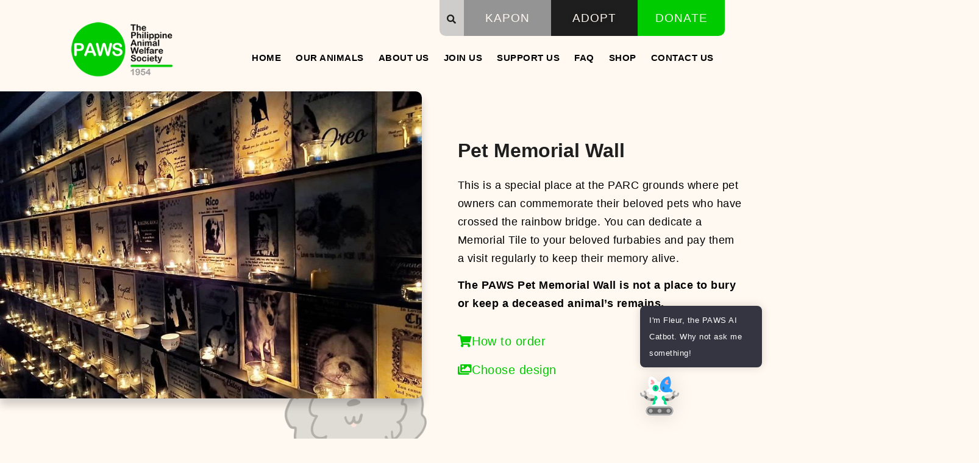

--- FILE ---
content_type: text/html; charset=UTF-8
request_url: https://paws.org.ph/pet-memorial-wall/
body_size: 190219
content:
<!doctype html>
<html lang="en-US" prefix="og: https://ogp.me/ns#">
<head>
	<meta charset="UTF-8">
	<meta name="viewport" content="width=device-width, initial-scale=1">
	<link rel="profile" href="https://gmpg.org/xfn/11">
	
            <script data-no-defer="1" data-ezscrex="false" data-cfasync="false" data-pagespeed-no-defer data-cookieconsent="ignore">
                var ctPublicFunctions = {"_ajax_nonce":"da52ac2808","_rest_nonce":"8218054fa7","_ajax_url":"\/wp-admin\/admin-ajax.php","_rest_url":"https:\/\/paws.org.ph\/wp-json\/","data__cookies_type":"none","data__ajax_type":"rest","data__bot_detector_enabled":"0","data__frontend_data_log_enabled":1,"cookiePrefix":"","wprocket_detected":false,"host_url":"paws.org.ph","text__ee_click_to_select":"Click to select the whole data","text__ee_original_email":"The complete one is","text__ee_got_it":"Got it","text__ee_blocked":"Blocked","text__ee_cannot_connect":"Cannot connect","text__ee_cannot_decode":"Can not decode email. Unknown reason","text__ee_email_decoder":"CleanTalk email decoder","text__ee_wait_for_decoding":"The magic is on the way!","text__ee_decoding_process":"Please wait a few seconds while we decode the contact data."}
            </script>
        
            <script data-no-defer="1" data-ezscrex="false" data-cfasync="false" data-pagespeed-no-defer data-cookieconsent="ignore">
                var ctPublic = {"_ajax_nonce":"da52ac2808","settings__forms__check_internal":"0","settings__forms__check_external":"0","settings__forms__force_protection":0,"settings__forms__search_test":"1","settings__forms__wc_add_to_cart":"0","settings__data__bot_detector_enabled":"0","settings__sfw__anti_crawler":0,"blog_home":"https:\/\/paws.org.ph\/","pixel__setting":"3","pixel__enabled":false,"pixel__url":"https:\/\/moderate6-v4.cleantalk.org\/pixel\/14377caa6dbb27036c1668f09f820ae6.gif","data__email_check_before_post":"1","data__email_check_exist_post":0,"data__cookies_type":"none","data__key_is_ok":true,"data__visible_fields_required":true,"wl_brandname":"Anti-Spam by CleanTalk","wl_brandname_short":"CleanTalk","ct_checkjs_key":982601474,"emailEncoderPassKey":"56d9ab5b62aa54c569841c7d4eebfc3b","bot_detector_forms_excluded":"W10=","advancedCacheExists":false,"varnishCacheExists":false,"wc_ajax_add_to_cart":true}
            </script>
        
<!-- Search Engine Optimization by Rank Math PRO - https://rankmath.com/ -->
<title>Pet Memorial Wall &bull; The Philippine Animal Welfare Society</title>
<meta name="description" content="This is a special place at the PARC grounds where pet owners can commemorate their beloved pets who have crossed the rainbow bridge. You can dedicate a"/>
<meta name="robots" content="follow, index, max-snippet:-1, max-video-preview:-1, max-image-preview:large"/>
<link rel="canonical" href="https://paws.org.ph/pet-memorial-wall/" />
<meta property="og:locale" content="en_US" />
<meta property="og:type" content="article" />
<meta property="og:title" content="Pet Memorial Wall &bull; The Philippine Animal Welfare Society" />
<meta property="og:description" content="This is a special place at the PARC grounds where pet owners can commemorate their beloved pets who have crossed the rainbow bridge. You can dedicate a" />
<meta property="og:url" content="https://paws.org.ph/pet-memorial-wall/" />
<meta property="og:site_name" content="The Philippine Animal Welfare Society" />
<meta property="og:updated_time" content="2023-01-02T12:41:16+08:00" />
<meta property="og:image" content="https://paws.org.ph/wp-content/uploads/2022/06/Dog.png" />
<meta property="og:image:secure_url" content="https://paws.org.ph/wp-content/uploads/2022/06/Dog.png" />
<meta property="og:image:width" content="1000" />
<meta property="og:image:height" content="1000" />
<meta property="og:image:alt" content="Pet Memorial Wall" />
<meta property="og:image:type" content="image/png" />
<meta property="article:published_time" content="2022-09-20T06:12:32+08:00" />
<meta property="article:modified_time" content="2023-01-02T12:41:16+08:00" />
<meta name="twitter:card" content="summary_large_image" />
<meta name="twitter:title" content="Pet Memorial Wall &bull; The Philippine Animal Welfare Society" />
<meta name="twitter:description" content="This is a special place at the PARC grounds where pet owners can commemorate their beloved pets who have crossed the rainbow bridge. You can dedicate a" />
<meta name="twitter:image" content="https://paws.org.ph/wp-content/uploads/2022/06/Dog.png" />
<meta name="twitter:label1" content="Time to read" />
<meta name="twitter:data1" content="Less than a minute" />
<script type="application/ld+json" class="rank-math-schema-pro">{"@context":"https://schema.org","@graph":[{"@type":["AnimalShelter","Organization"],"@id":"https://paws.org.ph/#organization","name":"The Philippine Animal Welfare Society","url":"https://paws.org.ph","logo":{"@type":"ImageObject","@id":"https://paws.org.ph/#logo","url":"https://paws.org.ph/wp-content/uploads/2022/01/PAWS-New-Logo.png","contentUrl":"https://paws.org.ph/wp-content/uploads/2022/01/PAWS-New-Logo.png","caption":"The Philippine Animal Welfare Society","inLanguage":"en-US","width":"200","height":"112"},"openingHours":["Monday,Tuesday,Wednesday,Thursday,Friday,Saturday,Sunday 09:00-17:00"],"image":{"@id":"https://paws.org.ph/#logo"}},{"@type":"WebSite","@id":"https://paws.org.ph/#website","url":"https://paws.org.ph","name":"The Philippine Animal Welfare Society","alternateName":"PAWS","publisher":{"@id":"https://paws.org.ph/#organization"},"inLanguage":"en-US"},{"@type":"ImageObject","@id":"https://paws.org.ph/wp-content/uploads/2022/06/Dog.png","url":"https://paws.org.ph/wp-content/uploads/2022/06/Dog.png","width":"200","height":"200","inLanguage":"en-US"},{"@type":"WebPage","@id":"https://paws.org.ph/pet-memorial-wall/#webpage","url":"https://paws.org.ph/pet-memorial-wall/","name":"Pet Memorial Wall &bull; The Philippine Animal Welfare Society","datePublished":"2022-09-20T06:12:32+08:00","dateModified":"2023-01-02T12:41:16+08:00","isPartOf":{"@id":"https://paws.org.ph/#website"},"primaryImageOfPage":{"@id":"https://paws.org.ph/wp-content/uploads/2022/06/Dog.png"},"inLanguage":"en-US"},{"@type":"Person","@id":"https://paws.org.ph/author/wjy76jng9ar3q1/","name":"Tony Gavin","url":"https://paws.org.ph/author/wjy76jng9ar3q1/","image":{"@type":"ImageObject","@id":"https://secure.gravatar.com/avatar/3646a091460f5ce1d61e9865f09a8fd67e53511cf1c168d35f9e7d35b18ce3c6?s=96&amp;d=mm&amp;r=g","url":"https://secure.gravatar.com/avatar/3646a091460f5ce1d61e9865f09a8fd67e53511cf1c168d35f9e7d35b18ce3c6?s=96&amp;d=mm&amp;r=g","caption":"Tony Gavin","inLanguage":"en-US"},"worksFor":{"@id":"https://paws.org.ph/#organization"}},{"@type":"Article","headline":"Pet Memorial Wall &bull; The Philippine Animal Welfare Society","datePublished":"2022-09-20T06:12:32+08:00","dateModified":"2023-01-02T12:41:16+08:00","author":{"@id":"https://paws.org.ph/author/wjy76jng9ar3q1/","name":"Tony Gavin"},"publisher":{"@id":"https://paws.org.ph/#organization"},"description":"This is a special place at the PARC grounds where pet owners can commemorate their beloved pets who have crossed the rainbow bridge. You can dedicate a","name":"Pet Memorial Wall &bull; The Philippine Animal Welfare Society","@id":"https://paws.org.ph/pet-memorial-wall/#richSnippet","isPartOf":{"@id":"https://paws.org.ph/pet-memorial-wall/#webpage"},"image":{"@id":"https://paws.org.ph/wp-content/uploads/2022/06/Dog.png"},"inLanguage":"en-US","mainEntityOfPage":{"@id":"https://paws.org.ph/pet-memorial-wall/#webpage"}}]}</script>
<!-- /Rank Math WordPress SEO plugin -->

<link rel="alternate" type="application/rss+xml" title="The Philippine Animal Welfare Society &raquo; Feed" href="https://paws.org.ph/feed/" />
<link rel="alternate" type="application/rss+xml" title="The Philippine Animal Welfare Society &raquo; Comments Feed" href="https://paws.org.ph/comments/feed/" />
<link rel="alternate" title="oEmbed (JSON)" type="application/json+oembed" href="https://paws.org.ph/wp-json/oembed/1.0/embed?url=https%3A%2F%2Fpaws.org.ph%2Fpet-memorial-wall%2F" />
<link rel="alternate" title="oEmbed (XML)" type="text/xml+oembed" href="https://paws.org.ph/wp-json/oembed/1.0/embed?url=https%3A%2F%2Fpaws.org.ph%2Fpet-memorial-wall%2F&#038;format=xml" />
<style id='wp-img-auto-sizes-contain-inline-css'>
img:is([sizes=auto i],[sizes^="auto," i]){contain-intrinsic-size:3000px 1500px}
/*# sourceURL=wp-img-auto-sizes-contain-inline-css */
</style>
<link rel='stylesheet' id='ga_appointments_calendar_css-css' href='https://paws.org.ph/wp-content/plugins/gappointments/assets/calendar.css?ver=1.2.6' media='all' />
<link rel='stylesheet' id='ga_appointments_schedule_css-css' href='https://paws.org.ph/wp-content/plugins/gappointments/assets/schedule.css?ver=1.2.6' media='all' />
<link rel='stylesheet' id='ga_appointments_calendar_css_grid-css' href='https://paws.org.ph/wp-content/plugins/gappointments/assets/grid.css?ver=1.2.6' media='all' />
<link rel='stylesheet' id='dashicons-css' href='https://paws.org.ph/wp-includes/css/dashicons.min.css?ver=6.9' media='all' />
<link rel='stylesheet' id='ga-font-awesome-css' href='https://paws.org.ph/wp-content/plugins/gappointments/assets/font-awesome.min.css?ver=1.2.6' media='all' />
<style id='wp-emoji-styles-inline-css'>

	img.wp-smiley, img.emoji {
		display: inline !important;
		border: none !important;
		box-shadow: none !important;
		height: 1em !important;
		width: 1em !important;
		margin: 0 0.07em !important;
		vertical-align: -0.1em !important;
		background: none !important;
		padding: 0 !important;
	}
/*# sourceURL=wp-emoji-styles-inline-css */
</style>
<style id='global-styles-inline-css'>
:root{--wp--preset--aspect-ratio--square: 1;--wp--preset--aspect-ratio--4-3: 4/3;--wp--preset--aspect-ratio--3-4: 3/4;--wp--preset--aspect-ratio--3-2: 3/2;--wp--preset--aspect-ratio--2-3: 2/3;--wp--preset--aspect-ratio--16-9: 16/9;--wp--preset--aspect-ratio--9-16: 9/16;--wp--preset--color--black: #000000;--wp--preset--color--cyan-bluish-gray: #abb8c3;--wp--preset--color--white: #ffffff;--wp--preset--color--pale-pink: #f78da7;--wp--preset--color--vivid-red: #cf2e2e;--wp--preset--color--luminous-vivid-orange: #ff6900;--wp--preset--color--luminous-vivid-amber: #fcb900;--wp--preset--color--light-green-cyan: #7bdcb5;--wp--preset--color--vivid-green-cyan: #00d084;--wp--preset--color--pale-cyan-blue: #8ed1fc;--wp--preset--color--vivid-cyan-blue: #0693e3;--wp--preset--color--vivid-purple: #9b51e0;--wp--preset--gradient--vivid-cyan-blue-to-vivid-purple: linear-gradient(135deg,rgb(6,147,227) 0%,rgb(155,81,224) 100%);--wp--preset--gradient--light-green-cyan-to-vivid-green-cyan: linear-gradient(135deg,rgb(122,220,180) 0%,rgb(0,208,130) 100%);--wp--preset--gradient--luminous-vivid-amber-to-luminous-vivid-orange: linear-gradient(135deg,rgb(252,185,0) 0%,rgb(255,105,0) 100%);--wp--preset--gradient--luminous-vivid-orange-to-vivid-red: linear-gradient(135deg,rgb(255,105,0) 0%,rgb(207,46,46) 100%);--wp--preset--gradient--very-light-gray-to-cyan-bluish-gray: linear-gradient(135deg,rgb(238,238,238) 0%,rgb(169,184,195) 100%);--wp--preset--gradient--cool-to-warm-spectrum: linear-gradient(135deg,rgb(74,234,220) 0%,rgb(151,120,209) 20%,rgb(207,42,186) 40%,rgb(238,44,130) 60%,rgb(251,105,98) 80%,rgb(254,248,76) 100%);--wp--preset--gradient--blush-light-purple: linear-gradient(135deg,rgb(255,206,236) 0%,rgb(152,150,240) 100%);--wp--preset--gradient--blush-bordeaux: linear-gradient(135deg,rgb(254,205,165) 0%,rgb(254,45,45) 50%,rgb(107,0,62) 100%);--wp--preset--gradient--luminous-dusk: linear-gradient(135deg,rgb(255,203,112) 0%,rgb(199,81,192) 50%,rgb(65,88,208) 100%);--wp--preset--gradient--pale-ocean: linear-gradient(135deg,rgb(255,245,203) 0%,rgb(182,227,212) 50%,rgb(51,167,181) 100%);--wp--preset--gradient--electric-grass: linear-gradient(135deg,rgb(202,248,128) 0%,rgb(113,206,126) 100%);--wp--preset--gradient--midnight: linear-gradient(135deg,rgb(2,3,129) 0%,rgb(40,116,252) 100%);--wp--preset--font-size--small: 13px;--wp--preset--font-size--medium: 20px;--wp--preset--font-size--large: 36px;--wp--preset--font-size--x-large: 42px;--wp--preset--spacing--20: 0.44rem;--wp--preset--spacing--30: 0.67rem;--wp--preset--spacing--40: 1rem;--wp--preset--spacing--50: 1.5rem;--wp--preset--spacing--60: 2.25rem;--wp--preset--spacing--70: 3.38rem;--wp--preset--spacing--80: 5.06rem;--wp--preset--shadow--natural: 6px 6px 9px rgba(0, 0, 0, 0.2);--wp--preset--shadow--deep: 12px 12px 50px rgba(0, 0, 0, 0.4);--wp--preset--shadow--sharp: 6px 6px 0px rgba(0, 0, 0, 0.2);--wp--preset--shadow--outlined: 6px 6px 0px -3px rgb(255, 255, 255), 6px 6px rgb(0, 0, 0);--wp--preset--shadow--crisp: 6px 6px 0px rgb(0, 0, 0);}:root { --wp--style--global--content-size: 800px;--wp--style--global--wide-size: 1200px; }:where(body) { margin: 0; }.wp-site-blocks > .alignleft { float: left; margin-right: 2em; }.wp-site-blocks > .alignright { float: right; margin-left: 2em; }.wp-site-blocks > .aligncenter { justify-content: center; margin-left: auto; margin-right: auto; }:where(.wp-site-blocks) > * { margin-block-start: 24px; margin-block-end: 0; }:where(.wp-site-blocks) > :first-child { margin-block-start: 0; }:where(.wp-site-blocks) > :last-child { margin-block-end: 0; }:root { --wp--style--block-gap: 24px; }:root :where(.is-layout-flow) > :first-child{margin-block-start: 0;}:root :where(.is-layout-flow) > :last-child{margin-block-end: 0;}:root :where(.is-layout-flow) > *{margin-block-start: 24px;margin-block-end: 0;}:root :where(.is-layout-constrained) > :first-child{margin-block-start: 0;}:root :where(.is-layout-constrained) > :last-child{margin-block-end: 0;}:root :where(.is-layout-constrained) > *{margin-block-start: 24px;margin-block-end: 0;}:root :where(.is-layout-flex){gap: 24px;}:root :where(.is-layout-grid){gap: 24px;}.is-layout-flow > .alignleft{float: left;margin-inline-start: 0;margin-inline-end: 2em;}.is-layout-flow > .alignright{float: right;margin-inline-start: 2em;margin-inline-end: 0;}.is-layout-flow > .aligncenter{margin-left: auto !important;margin-right: auto !important;}.is-layout-constrained > .alignleft{float: left;margin-inline-start: 0;margin-inline-end: 2em;}.is-layout-constrained > .alignright{float: right;margin-inline-start: 2em;margin-inline-end: 0;}.is-layout-constrained > .aligncenter{margin-left: auto !important;margin-right: auto !important;}.is-layout-constrained > :where(:not(.alignleft):not(.alignright):not(.alignfull)){max-width: var(--wp--style--global--content-size);margin-left: auto !important;margin-right: auto !important;}.is-layout-constrained > .alignwide{max-width: var(--wp--style--global--wide-size);}body .is-layout-flex{display: flex;}.is-layout-flex{flex-wrap: wrap;align-items: center;}.is-layout-flex > :is(*, div){margin: 0;}body .is-layout-grid{display: grid;}.is-layout-grid > :is(*, div){margin: 0;}body{padding-top: 0px;padding-right: 0px;padding-bottom: 0px;padding-left: 0px;}a:where(:not(.wp-element-button)){text-decoration: underline;}:root :where(.wp-element-button, .wp-block-button__link){background-color: #32373c;border-width: 0;color: #fff;font-family: inherit;font-size: inherit;font-style: inherit;font-weight: inherit;letter-spacing: inherit;line-height: inherit;padding-top: calc(0.667em + 2px);padding-right: calc(1.333em + 2px);padding-bottom: calc(0.667em + 2px);padding-left: calc(1.333em + 2px);text-decoration: none;text-transform: inherit;}.has-black-color{color: var(--wp--preset--color--black) !important;}.has-cyan-bluish-gray-color{color: var(--wp--preset--color--cyan-bluish-gray) !important;}.has-white-color{color: var(--wp--preset--color--white) !important;}.has-pale-pink-color{color: var(--wp--preset--color--pale-pink) !important;}.has-vivid-red-color{color: var(--wp--preset--color--vivid-red) !important;}.has-luminous-vivid-orange-color{color: var(--wp--preset--color--luminous-vivid-orange) !important;}.has-luminous-vivid-amber-color{color: var(--wp--preset--color--luminous-vivid-amber) !important;}.has-light-green-cyan-color{color: var(--wp--preset--color--light-green-cyan) !important;}.has-vivid-green-cyan-color{color: var(--wp--preset--color--vivid-green-cyan) !important;}.has-pale-cyan-blue-color{color: var(--wp--preset--color--pale-cyan-blue) !important;}.has-vivid-cyan-blue-color{color: var(--wp--preset--color--vivid-cyan-blue) !important;}.has-vivid-purple-color{color: var(--wp--preset--color--vivid-purple) !important;}.has-black-background-color{background-color: var(--wp--preset--color--black) !important;}.has-cyan-bluish-gray-background-color{background-color: var(--wp--preset--color--cyan-bluish-gray) !important;}.has-white-background-color{background-color: var(--wp--preset--color--white) !important;}.has-pale-pink-background-color{background-color: var(--wp--preset--color--pale-pink) !important;}.has-vivid-red-background-color{background-color: var(--wp--preset--color--vivid-red) !important;}.has-luminous-vivid-orange-background-color{background-color: var(--wp--preset--color--luminous-vivid-orange) !important;}.has-luminous-vivid-amber-background-color{background-color: var(--wp--preset--color--luminous-vivid-amber) !important;}.has-light-green-cyan-background-color{background-color: var(--wp--preset--color--light-green-cyan) !important;}.has-vivid-green-cyan-background-color{background-color: var(--wp--preset--color--vivid-green-cyan) !important;}.has-pale-cyan-blue-background-color{background-color: var(--wp--preset--color--pale-cyan-blue) !important;}.has-vivid-cyan-blue-background-color{background-color: var(--wp--preset--color--vivid-cyan-blue) !important;}.has-vivid-purple-background-color{background-color: var(--wp--preset--color--vivid-purple) !important;}.has-black-border-color{border-color: var(--wp--preset--color--black) !important;}.has-cyan-bluish-gray-border-color{border-color: var(--wp--preset--color--cyan-bluish-gray) !important;}.has-white-border-color{border-color: var(--wp--preset--color--white) !important;}.has-pale-pink-border-color{border-color: var(--wp--preset--color--pale-pink) !important;}.has-vivid-red-border-color{border-color: var(--wp--preset--color--vivid-red) !important;}.has-luminous-vivid-orange-border-color{border-color: var(--wp--preset--color--luminous-vivid-orange) !important;}.has-luminous-vivid-amber-border-color{border-color: var(--wp--preset--color--luminous-vivid-amber) !important;}.has-light-green-cyan-border-color{border-color: var(--wp--preset--color--light-green-cyan) !important;}.has-vivid-green-cyan-border-color{border-color: var(--wp--preset--color--vivid-green-cyan) !important;}.has-pale-cyan-blue-border-color{border-color: var(--wp--preset--color--pale-cyan-blue) !important;}.has-vivid-cyan-blue-border-color{border-color: var(--wp--preset--color--vivid-cyan-blue) !important;}.has-vivid-purple-border-color{border-color: var(--wp--preset--color--vivid-purple) !important;}.has-vivid-cyan-blue-to-vivid-purple-gradient-background{background: var(--wp--preset--gradient--vivid-cyan-blue-to-vivid-purple) !important;}.has-light-green-cyan-to-vivid-green-cyan-gradient-background{background: var(--wp--preset--gradient--light-green-cyan-to-vivid-green-cyan) !important;}.has-luminous-vivid-amber-to-luminous-vivid-orange-gradient-background{background: var(--wp--preset--gradient--luminous-vivid-amber-to-luminous-vivid-orange) !important;}.has-luminous-vivid-orange-to-vivid-red-gradient-background{background: var(--wp--preset--gradient--luminous-vivid-orange-to-vivid-red) !important;}.has-very-light-gray-to-cyan-bluish-gray-gradient-background{background: var(--wp--preset--gradient--very-light-gray-to-cyan-bluish-gray) !important;}.has-cool-to-warm-spectrum-gradient-background{background: var(--wp--preset--gradient--cool-to-warm-spectrum) !important;}.has-blush-light-purple-gradient-background{background: var(--wp--preset--gradient--blush-light-purple) !important;}.has-blush-bordeaux-gradient-background{background: var(--wp--preset--gradient--blush-bordeaux) !important;}.has-luminous-dusk-gradient-background{background: var(--wp--preset--gradient--luminous-dusk) !important;}.has-pale-ocean-gradient-background{background: var(--wp--preset--gradient--pale-ocean) !important;}.has-electric-grass-gradient-background{background: var(--wp--preset--gradient--electric-grass) !important;}.has-midnight-gradient-background{background: var(--wp--preset--gradient--midnight) !important;}.has-small-font-size{font-size: var(--wp--preset--font-size--small) !important;}.has-medium-font-size{font-size: var(--wp--preset--font-size--medium) !important;}.has-large-font-size{font-size: var(--wp--preset--font-size--large) !important;}.has-x-large-font-size{font-size: var(--wp--preset--font-size--x-large) !important;}
:root :where(.wp-block-pullquote){font-size: 1.5em;line-height: 1.6;}
/*# sourceURL=global-styles-inline-css */
</style>
<link rel='stylesheet' id='cleantalk-public-css-css' href='https://paws.org.ph/wp-content/plugins/cleantalk-spam-protect/css/cleantalk-public.min.css?ver=6.70.1_1766174021' media='all' />
<link rel='stylesheet' id='cleantalk-email-decoder-css-css' href='https://paws.org.ph/wp-content/plugins/cleantalk-spam-protect/css/cleantalk-email-decoder.min.css?ver=6.70.1_1766174021' media='all' />
<link rel='stylesheet' id='woocommerce-layout-css' href='https://paws.org.ph/wp-content/plugins/woocommerce/assets/css/woocommerce-layout.css?ver=10.4.3' media='all' />
<link rel='stylesheet' id='woocommerce-smallscreen-css' href='https://paws.org.ph/wp-content/plugins/woocommerce/assets/css/woocommerce-smallscreen.css?ver=10.4.3' media='only screen and (max-width: 768px)' />
<link rel='stylesheet' id='woocommerce-general-css' href='https://paws.org.ph/wp-content/plugins/woocommerce/assets/css/woocommerce.css?ver=10.4.3' media='all' />
<style id='woocommerce-inline-inline-css'>
.woocommerce form .form-row .required { visibility: visible; }
/*# sourceURL=woocommerce-inline-inline-css */
</style>
<link rel='stylesheet' id='mwai_chatbot_theme_chatgpt-css' href='https://paws.org.ph/wp-content/plugins/ai-engine-pro/themes/chatgpt.css?ver=1768183027' media='all' />
<link rel='stylesheet' id='hello-elementor-css' href='https://paws.org.ph/wp-content/themes/hello-elementor/assets/css/reset.css?ver=3.4.5' media='all' />
<link rel='stylesheet' id='hello-elementor-theme-style-css' href='https://paws.org.ph/wp-content/themes/hello-elementor/assets/css/theme.css?ver=3.4.5' media='all' />
<link rel='stylesheet' id='hello-elementor-header-footer-css' href='https://paws.org.ph/wp-content/themes/hello-elementor/assets/css/header-footer.css?ver=3.4.5' media='all' />
<link rel='stylesheet' id='elementor-frontend-css' href='https://paws.org.ph/wp-content/plugins/elementor/assets/css/frontend.min.css?ver=3.34.0' media='all' />
<link rel='stylesheet' id='elementor-post-454-css' href='https://paws.org.ph/wp-content/uploads/elementor/css/post-454.css?ver=1768809226' media='all' />
<link rel='stylesheet' id='widget-search-form-css' href='https://paws.org.ph/wp-content/plugins/elementor-pro/assets/css/widget-search-form.min.css?ver=3.34.0' media='all' />
<link rel='stylesheet' id='elementor-icons-shared-0-css' href='https://paws.org.ph/wp-content/plugins/elementor/assets/lib/font-awesome/css/fontawesome.min.css?ver=5.15.3' media='all' />
<link rel='stylesheet' id='elementor-icons-fa-solid-css' href='https://paws.org.ph/wp-content/plugins/elementor/assets/lib/font-awesome/css/solid.min.css?ver=5.15.3' media='all' />
<link rel='stylesheet' id='e-sticky-css' href='https://paws.org.ph/wp-content/plugins/elementor-pro/assets/css/modules/sticky.min.css?ver=3.34.0' media='all' />
<link rel='stylesheet' id='widget-image-css' href='https://paws.org.ph/wp-content/plugins/elementor/assets/css/widget-image.min.css?ver=3.34.0' media='all' />
<link rel='stylesheet' id='widget-divider-css' href='https://paws.org.ph/wp-content/plugins/elementor/assets/css/widget-divider.min.css?ver=3.34.0' media='all' />
<link rel='stylesheet' id='widget-heading-css' href='https://paws.org.ph/wp-content/plugins/elementor/assets/css/widget-heading.min.css?ver=3.34.0' media='all' />
<link rel='stylesheet' id='e-animation-grow-css' href='https://paws.org.ph/wp-content/plugins/elementor/assets/lib/animations/styles/e-animation-grow.min.css?ver=3.34.0' media='all' />
<link rel='stylesheet' id='widget-social-icons-css' href='https://paws.org.ph/wp-content/plugins/elementor/assets/css/widget-social-icons.min.css?ver=3.34.0' media='all' />
<link rel='stylesheet' id='e-apple-webkit-css' href='https://paws.org.ph/wp-content/plugins/elementor/assets/css/conditionals/apple-webkit.min.css?ver=3.34.0' media='all' />
<link rel='stylesheet' id='widget-nav-menu-css' href='https://paws.org.ph/wp-content/plugins/elementor-pro/assets/css/widget-nav-menu.min.css?ver=3.34.0' media='all' />
<link rel='stylesheet' id='e-popup-css' href='https://paws.org.ph/wp-content/plugins/elementor-pro/assets/css/conditionals/popup.min.css?ver=3.34.0' media='all' />
<link rel='stylesheet' id='elementor-icons-css' href='https://paws.org.ph/wp-content/plugins/elementor/assets/lib/eicons/css/elementor-icons.min.css?ver=5.45.0' media='all' />
<link rel='stylesheet' id='uael-frontend-css' href='https://paws.org.ph/wp-content/plugins/ultimate-elementor/assets/min-css/uael-frontend.min.css?ver=1.42.3' media='all' />
<link rel='stylesheet' id='uael-teammember-social-icons-css' href='https://paws.org.ph/wp-content/plugins/elementor/assets/css/widget-social-icons.min.css?ver=3.24.0' media='all' />
<link rel='stylesheet' id='uael-social-share-icons-brands-css' href='https://paws.org.ph/wp-content/plugins/elementor/assets/lib/font-awesome/css/brands.css?ver=5.15.3' media='all' />
<link rel='stylesheet' id='uael-social-share-icons-fontawesome-css' href='https://paws.org.ph/wp-content/plugins/elementor/assets/lib/font-awesome/css/fontawesome.css?ver=5.15.3' media='all' />
<link rel='stylesheet' id='uael-nav-menu-icons-css' href='https://paws.org.ph/wp-content/plugins/elementor/assets/lib/font-awesome/css/solid.css?ver=5.15.3' media='all' />
<link rel='stylesheet' id='widget-spacer-css' href='https://paws.org.ph/wp-content/plugins/elementor/assets/css/widget-spacer.min.css?ver=3.34.0' media='all' />
<link rel='stylesheet' id='e-animation-fadeInRight-css' href='https://paws.org.ph/wp-content/plugins/elementor/assets/lib/animations/styles/fadeInRight.min.css?ver=3.34.0' media='all' />
<link rel='stylesheet' id='e-animation-fadeIn-css' href='https://paws.org.ph/wp-content/plugins/elementor/assets/lib/animations/styles/fadeIn.min.css?ver=3.34.0' media='all' />
<link rel='stylesheet' id='elementor-post-2962-css' href='https://paws.org.ph/wp-content/uploads/elementor/css/post-2962.css?ver=1768811850' media='all' />
<link rel='stylesheet' id='elementor-post-474-css' href='https://paws.org.ph/wp-content/uploads/elementor/css/post-474.css?ver=1768809226' media='all' />
<link rel='stylesheet' id='elementor-post-28-css' href='https://paws.org.ph/wp-content/uploads/elementor/css/post-28.css?ver=1768809226' media='all' />
<link rel='stylesheet' id='elementor-post-8920-css' href='https://paws.org.ph/wp-content/uploads/elementor/css/post-8920.css?ver=1768809226' media='all' />
<link rel='stylesheet' id='hello-elementor-child-style-css' href='https://paws.org.ph/wp-content/themes/hello-theme-child-master/style.css?ver=2.0.0' media='all' />
<link rel='stylesheet' id='elementor-icons-fa-regular-css' href='https://paws.org.ph/wp-content/plugins/elementor/assets/lib/font-awesome/css/regular.min.css?ver=5.15.3' media='all' />
<link rel='stylesheet' id='elementor-icons-fa-brands-css' href='https://paws.org.ph/wp-content/plugins/elementor/assets/lib/font-awesome/css/brands.min.css?ver=5.15.3' media='all' />
<script src="https://paws.org.ph/wp-includes/js/jquery/jquery.min.js?ver=3.7.1" id="jquery-core-js"></script>
<script src="https://paws.org.ph/wp-includes/js/jquery/jquery-migrate.min.js?ver=3.4.1" id="jquery-migrate-js"></script>
<script src="https://paws.org.ph/wp-content/plugins/gravityforms/js/chosen.jquery.min.js?ver=2.9.25" id="gform_chosen-js"></script>
<script src="https://paws.org.ph/wp-content/plugins/cleantalk-spam-protect/js/apbct-public-bundle_gathering.min.js?ver=6.70.1_1766174021" id="apbct-public-bundle_gathering.min-js-js"></script>
<script src="https://paws.org.ph/wp-content/plugins/woocommerce/assets/js/jquery-blockui/jquery.blockUI.min.js?ver=2.7.0-wc.10.4.3" id="wc-jquery-blockui-js" defer data-wp-strategy="defer"></script>
<script id="wc-add-to-cart-js-extra">
var wc_add_to_cart_params = {"ajax_url":"/wp-admin/admin-ajax.php","wc_ajax_url":"/?wc-ajax=%%endpoint%%","i18n_view_cart":"View cart","cart_url":"https://paws.org.ph/cart/","is_cart":"","cart_redirect_after_add":"no"};
//# sourceURL=wc-add-to-cart-js-extra
</script>
<script src="https://paws.org.ph/wp-content/plugins/woocommerce/assets/js/frontend/add-to-cart.min.js?ver=10.4.3" id="wc-add-to-cart-js" defer data-wp-strategy="defer"></script>
<script src="https://paws.org.ph/wp-content/plugins/woocommerce/assets/js/js-cookie/js.cookie.min.js?ver=2.1.4-wc.10.4.3" id="wc-js-cookie-js" defer data-wp-strategy="defer"></script>
<script id="woocommerce-js-extra">
var woocommerce_params = {"ajax_url":"/wp-admin/admin-ajax.php","wc_ajax_url":"/?wc-ajax=%%endpoint%%","i18n_password_show":"Show password","i18n_password_hide":"Hide password"};
//# sourceURL=woocommerce-js-extra
</script>
<script src="https://paws.org.ph/wp-content/plugins/woocommerce/assets/js/frontend/woocommerce.min.js?ver=10.4.3" id="woocommerce-js" defer data-wp-strategy="defer"></script>
<script src="https://paws.org.ph/wp-includes/js/dist/vendor/react.min.js?ver=18.3.1.1" id="react-js"></script>
<script src="https://paws.org.ph/wp-includes/js/dist/vendor/react-dom.min.js?ver=18.3.1.1" id="react-dom-js"></script>
<script src="https://paws.org.ph/wp-includes/js/dist/escape-html.min.js?ver=6561a406d2d232a6fbd2" id="wp-escape-html-js"></script>
<script src="https://paws.org.ph/wp-includes/js/dist/element.min.js?ver=6a582b0c827fa25df3dd" id="wp-element-js"></script>
<script src="https://paws.org.ph/wp-content/plugins/ai-engine-pro/app/chatbot.js?ver=1768183027" id="mwai_chatbot-js"></script>
<link rel="https://api.w.org/" href="https://paws.org.ph/wp-json/" /><link rel="alternate" title="JSON" type="application/json" href="https://paws.org.ph/wp-json/wp/v2/pages/2962" /><link rel="EditURI" type="application/rsd+xml" title="RSD" href="https://paws.org.ph/xmlrpc.php?rsd" />
<meta name="generator" content="WordPress 6.9" />
<link rel='shortlink' href='https://paws.org.ph/?p=2962' />
<!-- start Simple Custom CSS and JS -->
<style>

.page-header .entry-title {
	margin-top: 75px;
}

</style>
<!-- end Simple Custom CSS and JS -->
<!-- start Simple Custom CSS and JS -->
<style>
.woocommerce #respond input#submit.alt, .woocommerce a.button.alt, .woocommerce button.button.alt, .woocommerce input.button.alt {
	background-color: #00CB00 !important;
}

.woocommerce-message {
	border-top-color: #00CB00;
}

.woocommerce-message::before {
	color: #00CB00;
}

#add_payment_method #payment ul.payment_methods li img, .woocommerce-cart #payment ul.payment_methods li img, .woocommerce-checkout #payment ul.payment_methods li img {
	width: 80px;
}

#add_payment_method #payment ul.payment_methods li, .woocommerce-cart #payment ul.payment_methods li, .woocommerce-checkout #payment ul.payment_methods li {
	line-height:3;
}

.woocommerce a.button {
	background-color: #000000;
	color: #ffffff;	
}

.woocommerce .woocommerce-error .button, .woocommerce .woocommerce-info .button, .woocommerce .woocommerce-message .button, .woocommerce-page .woocommerce-error .button, .woocommerce-page .woocommerce-info .button, .woocommerce-page .woocommerce-message .button {
	display:none !important;
}

.woocommerce-info {
	border-top-color: #00CB00 !important;
}

.woocommerce-info::before {
	color: #00CB00 !important;
}</style>
<!-- end Simple Custom CSS and JS -->
<!-- start Simple Custom CSS and JS -->
<style>

.uael-post__thumbnail img {
	border-radius: 7px;
}

</style>
<!-- end Simple Custom CSS and JS -->
<!-- start Simple Custom CSS and JS -->
<style>
.uael-gf-style .gform_wrapper .gform_body {
	margin-top: 30px;
}

.patient-type {
	padding:30px;
	border: solid 1px #0E1E1E;
	border-radius: 7px;
}

.gform_required_legend {
	font-size: 10pt;
	font-style: italic;
}

.gform_wrapper .gfield_required {
	font-size: 20px !important;
}

.gform_wrapper form .gform_body input:not([type="radio"]):not([type="checkbox"]):not([type="submit"]):not([type="button"]):not([type="image"]):not([type="file"]) {
    border-width: 0px 0px 1px 0px !important;
}
.gform_wrapper.gravity-theme .gf_step_number {
	border: 2px solid #949494 !important;
	color: #1E1E1E !important;
}

.gform_wrapper.gravity-theme .gf_step_completed .gf_step_number:before {
	background: #1E1E1E !important;
	border: 2px solid #1E1E1E !important;
}

.gform_wrapper.gravity-theme .gf_step_active .gf_step_number {
	background: #00CB00 !important;
	color: #ffffff !important;
	border: 2px solid #00CB00 !important;
}

.gsection_title {
	font-size: 20px !important;
	font-weight: 700 !important;
	border-bottom: solid 1px #000000;
}

.elementor-widget-uael-gf-styler .uael-gf-style .gfield_html {
	font-size: 16px !important;
}

.gform_wrapper .gform_body input[type=text] {
    border-width: 0px 0px 1px 0px !important;
}

.gform_wrapper .gform_body input[type=text]:focus {
    outline: 0px solid !important;
}

body .gform_wrapper .gform_body .gform_fields .gfield .ginput_container_email input {    
	border-width: 0px 0px 1px 0px !important;
}

body .gform_wrapper .gform_body .gform_fields .gfield select {    
	border-width: 0px 0px 1px 0px !important;
}

body .gform_wrapper .gform_body .gform_fields .gfield .ginput_container_textarea textarea:focus {
    outline: 0px solid !important;
}

body .gform_wrapper .gform_body .gform_fields .gfield .ginput_container_email input:focus {
    outline: 0px solid !important;
}

body .gform_wrapper .gform_body .gform_fields .gfield_html {
	margin-top: 20px;
}


.elementor-widget-uael-gf-styler .uael-gf-style .gfield_html {
	font-size: 20px;
}

body .gform_wrapper .gform_footer input[type=submit] {
	background: #000000;
	color: #FFF9F1;
	border-radius: 5px;
	border: 1px solid #949494;
	padding: 10px 25px;
}

.gform_wrapper .gfield input::placeholder {
	color: #787878 !important;
	font-size: 10pt;
}

.gform_wrapper textarea::placeholder {
	color: #787878 !important;
	font-size: 10pt;
}

.elementor-widget-uael-gf-styler .uael-gf-style .ginput_container_address label {
	font-size: 10pt !important;
}

.elementor-widget-uael-gf-styler .uael-gf-style .ginput_container select {
	font-size: 10pt !important;
    margin-top: 12px;
}

.gform_wrapper.gravity-theme .ginput_complex {
	margin-top: 3px;
}

.gform_button_select_files {
	background: #FAF4EC;
	color: #000000;
	border-radius: 5px;
	border: 1px solid #000000;
	padding: 10px 25px;
}

.gform_button_select_files:hover {
	background: #FAF4EC;
	color: #00CB00;
	border-radius: 5px;
	border: 1px solid #00CB00;
	padding: 10px 25px;
}

body .gform_wrapper .gform_body .gform_page_footer .gform_next_button {
	background: #FAF4EC;
	color: #000000;
	border-radius: 5px;
	border: 1px solid #000000;
	padding: 10px 25px;
}

body .gform_wrapper .gform_body .gform_page_footer .gform_next_button:hover {
	background: #FAF4EC;
	color: #00CB00;
	border-radius: 5px;
	border: 1px solid #00CB00;
	padding: 10px 25px;
}

body .gform_wrapper .gform_body .gform_page_footer .gform_previous_button {
	background: #FAF4EC;
	color: #000000;
	border-radius: 5px;
	border: 1px solid #000000;
	padding: 10px 25px;
}

body .gform_wrapper .gform_body .gform_page_footer .gform_previous_button:hover {
	background: #FAF4EC;
	color: #00CB00;
	border-radius: 5px;
	border: 1px solid #00CB00;
	padding: 10px 25px;
}

.elementor-widget-uael-gf-styler .uael-gf-style .ginput_container .gform_fileupload_rules {
	font-size: 12px;
	font-style: italic;
}

.gform_wrapper.gravity-theme .field_description_above .gfield_description {
	padding-bottom: 5px !important;
}

.elementor-widget-uael-gf-styler .uael-gf-style .gform_wrapper .gfield .gfield_description {
	font-size: 13px;
	font-style: italic;
}

.dashicons-trash:before {
	color: #00CB00;
}

body .gform_wrapper .gform_body .gform_page_footer .gform_button {
	background: #000000;
	color: #FFF9F1;
	border-radius: 5px;
	border: 1px solid #949494;
	padding: 10px 25px;	
}

.elementor-3086 .elementor-element.elementor-element-36519b1 .uael-gf-style .gform_wrapper div.gform_validation_errors h2 {
	color: #1e1e1e;
}

.gform_wrapper .gform_validation_errors {
	background: #FFF9F1 !important;
	box-shadow: none !important;
}

.gform_wrapper .gfield_validation_message, .gform_wrapper .validation_message {
	background: #FFF9F1 !important;
	border-radius: 5px;
}

.elementor-widget-uael-gf-styler .uael-gf-style .ginput_container select {
	margin-top: 9px !important;
}

.furstdate_time {
	margin-top: 20px;
}</style>
<!-- end Simple Custom CSS and JS -->
	<noscript><style>.woocommerce-product-gallery{ opacity: 1 !important; }</style></noscript>
	<meta name="generator" content="Elementor 3.34.0; features: additional_custom_breakpoints; settings: css_print_method-external, google_font-enabled, font_display-auto">
<!-- Google Tag Manager -->
<script>(function(w,d,s,l,i){w[l]=w[l]||[];w[l].push({'gtm.start':
new Date().getTime(),event:'gtm.js'});var f=d.getElementsByTagName(s)[0],
j=d.createElement(s),dl=l!='dataLayer'?'&l='+l:'';j.async=true;j.src=
'https://www.googletagmanager.com/gtm.js?id='+i+dl;f.parentNode.insertBefore(j,f);
})(window,document,'script','dataLayer','GTM-TNGSHFW');</script>
<!-- End Google Tag Manager -->
<script>
jQuery(document).ready(function(){
setTimeout(function(){
     //var tag_new = jQuery("template").eq(38).attr("id");
     var tag_new = jQuery("template").last().attr("id");
     console.log(tag_new);
     //alert(tag_new);
     jQuery("#" + tag_new).css("display", "none");
     jQuery("#" + tag_new).next().next().css("display", "none");
}, 100);
});
	</script>
		<style>
			.ga_provider_page {
				display: none !important;
			}

			.ga_customer_page {
				display: none !important;
			}

			.ga_appointments_calendar_header,
			.ga_monthly_schedule_wrapper table thead,
			.ga_monthly_schedule_wrapper table thead th {
				background: #000000 !important;
			}

			.ga_wrapper_small .ga_monthly_schedule_wrapper td.selected,
			.ga_wrapper_small .ga_monthly_schedule_wrapper td.day_available:hover {
				color: #000000 !important;
			}

			.ga_wrapper_small .ga_monthly_schedule_wrapper td.day_available:hover span,
			.ga_wrapper_small .ga_monthly_schedule_wrapper td.selected span,
			.ga_wrapper_medium .ga_monthly_schedule_wrapper td.day_available:hover span,
			.ga_wrapper_medium .ga_monthly_schedule_wrapper td.selected span,
			.ga_wrapper_large .ga_monthly_schedule_wrapper td.day_available:hover span,
			.ga_wrapper_large .ga_monthly_schedule_wrapper td.selected span {
				background: #00cb00 !important;
				border: 2px solid #00cb00 !important;
			}

			.ga_wrapper_small .ga_monthly_schedule_wrapper td.ga_today span,
			.ga_wrapper_medium .ga_monthly_schedule_wrapper td.ga_today span,
			.ga_wrapper_large .ga_monthly_schedule_wrapper td.ga_today span {
				border: 2px solid #00cb00 !important;
			}

			#no_time_slots i {
				color: #00cb00 !important;
			}

			.ga_appointments_calendar_header h3,
			.ga_appointments_calendar_header .arrow-left,
			.ga_appointments_calendar_header .arrow-right,
			.ga_monthly_schedule_wrapper thead th {
				color: #ffffff !important;
			}

			.ga_monthly_schedule_wrapper td {
				background: #e8e8e8 !important;
			}

			.ga_monthly_schedule_wrapper.ga_spinner:before {
				background: rgba(250, 250, 250, 0.3) !important;
			}

			.ga_monthly_schedule_wrapper.ga_spinner:after {
				border-color: #00cb00 transparent transparent !important;
			}

			.ga_monthly_schedule_wrapper td {
				border-color: #777777 !important;
			}

			.ga_monthly_schedule_wrapper td {
				color: #000000 !important;
			}

			.ga_wrapper_small .ga_monthly_schedule_wrapper td.selected,
			.ga_wrapper_medium .ga_monthly_schedule_wrapper td.selected,
			.ga_wrapper_large .ga_monthly_schedule_wrapper td.selected {
				color: #ffffff !important;
			}

			.ga_wrapper_small .ga_monthly_schedule_wrapper td.day_available:hover,
			.ga_wrapper_medium .ga_monthly_schedule_wrapper td.day_available:hover,
			.ga_wrapper_large .ga_monthly_schedule_wrapper td.day_available:hover {
				color: #ffffff !important;
			}

			.ga_wrapper_small .ga_monthly_schedule_wrapper td.day_available,
			.ga_wrapper_medium .ga_monthly_schedule_wrapper td.day_available,
			.ga_wrapper_large .ga_monthly_schedule_wrapper td.day_available {
				background: #ffffff !important;
			}

			.ga_monthly_schedule_wrapper td.selected:after {
				border-color: #ffffff transparent transparent transparent !important;
			}

			#gappointments_calendar_slots label.time_slot {
				color: #6D8298 !important;
			}

			.ga_monthly_schedule_wrapper td.calendar_slots {
				background: #e4e8ea !important;
			}

			#gappointments_calendar_slots label.time_selected div {
				background: #00cb00 !important;
			}

			#gappointments_calendar_slots label.time_selected div {
				color: #ffffff !important;
			}

			#gappointments_calendar_slots .calendar_time_slots .slots-title,
			#no_time_slots span {
				color: #333333 !important;
			}


			.ga_monthly_schedule_wrapper td.calendar_slots {
				border: 1px solid rgba(0,0,0,0.03) !important;
			}

			.ajax-spinner-bars>div {
				background-color: #25363F !important;
			}

					</style>

			<style>
				.e-con.e-parent:nth-of-type(n+4):not(.e-lazyloaded):not(.e-no-lazyload),
				.e-con.e-parent:nth-of-type(n+4):not(.e-lazyloaded):not(.e-no-lazyload) * {
					background-image: none !important;
				}
				@media screen and (max-height: 1024px) {
					.e-con.e-parent:nth-of-type(n+3):not(.e-lazyloaded):not(.e-no-lazyload),
					.e-con.e-parent:nth-of-type(n+3):not(.e-lazyloaded):not(.e-no-lazyload) * {
						background-image: none !important;
					}
				}
				@media screen and (max-height: 640px) {
					.e-con.e-parent:nth-of-type(n+2):not(.e-lazyloaded):not(.e-no-lazyload),
					.e-con.e-parent:nth-of-type(n+2):not(.e-lazyloaded):not(.e-no-lazyload) * {
						background-image: none !important;
					}
				}
			</style>
			<link rel="icon" href="https://paws.org.ph/wp-content/uploads/2022/01/cropped-PAWS-Favicon-32x32.png" sizes="32x32" />
<link rel="icon" href="https://paws.org.ph/wp-content/uploads/2022/01/cropped-PAWS-Favicon-192x192.png" sizes="192x192" />
<link rel="apple-touch-icon" href="https://paws.org.ph/wp-content/uploads/2022/01/cropped-PAWS-Favicon-180x180.png" />
<meta name="msapplication-TileImage" content="https://paws.org.ph/wp-content/uploads/2022/01/cropped-PAWS-Favicon-270x270.png" />
</head>
<body class="wp-singular page-template page-template-elementor_header_footer page page-id-2962 wp-custom-logo wp-embed-responsive wp-theme-hello-elementor wp-child-theme-hello-theme-child-master theme-hello-elementor woocommerce-no-js hello-elementor-default elementor-default elementor-template-full-width elementor-kit-454 elementor-page elementor-page-2962">

<!-- Google Tag Manager (noscript) -->
<noscript><iframe src="https://www.googletagmanager.com/ns.html?id=GTM-TNGSHFW"
height="0" width="0" style="display:none;visibility:hidden"></iframe></noscript>
<!-- End Google Tag Manager (noscript) -->

<a class="skip-link screen-reader-text" href="#content">Skip to content</a>

		<header data-elementor-type="header" data-elementor-id="474" class="elementor elementor-474 elementor-location-header" data-elementor-post-type="elementor_library">
					<section class="elementor-section elementor-top-section elementor-element elementor-element-f9a5509 elementor-section-full_width elementor-section-stretched elementor-section-height-default elementor-section-height-default" data-id="f9a5509" data-element_type="section" data-settings="{&quot;stretch_section&quot;:&quot;section-stretched&quot;,&quot;sticky&quot;:&quot;top&quot;,&quot;sticky_on&quot;:[&quot;desktop&quot;,&quot;tablet&quot;],&quot;sticky_offset&quot;:0,&quot;sticky_effects_offset&quot;:0,&quot;sticky_anchor_link_offset&quot;:0}">
						<div class="elementor-container elementor-column-gap-default">
					<div class="elementor-column elementor-col-20 elementor-top-column elementor-element elementor-element-353568c" data-id="353568c" data-element_type="column">
			<div class="elementor-widget-wrap">
							</div>
		</div>
				<div class="elementor-column elementor-col-20 elementor-top-column elementor-element elementor-element-ce853e7" data-id="ce853e7" data-element_type="column" data-settings="{&quot;background_background&quot;:&quot;classic&quot;}">
			<div class="elementor-widget-wrap elementor-element-populated">
						<div class="elementor-element elementor-element-c6644c8 elementor-search-form--skin-full_screen elementor-widget elementor-widget-search-form" data-id="c6644c8" data-element_type="widget" data-settings="{&quot;skin&quot;:&quot;full_screen&quot;}" data-widget_type="search-form.default">
				<div class="elementor-widget-container">
							<search role="search">
			<form class="elementor-search-form" action="https://paws.org.ph" method="get">
												<div class="elementor-search-form__toggle" role="button" tabindex="0" aria-label="Search">
					<i aria-hidden="true" class="fas fa-search"></i>				</div>
								<div class="elementor-search-form__container">
					<label class="elementor-screen-only" for="elementor-search-form-c6644c8">Search</label>

					
					<input id="elementor-search-form-c6644c8" placeholder="Search our website" class="elementor-search-form__input" type="search" name="s" value="">
					
					
										<div class="dialog-lightbox-close-button dialog-close-button" role="button" tabindex="0" aria-label="Close this search box.">
						<i aria-hidden="true" class="eicon-close"></i>					</div>
									</div>
			</form>
		</search>
						</div>
				</div>
					</div>
		</div>
				<div class="elementor-column elementor-col-20 elementor-top-column elementor-element elementor-element-124453c" data-id="124453c" data-element_type="column">
			<div class="elementor-widget-wrap elementor-element-populated">
						<div class="elementor-element elementor-element-0047efc elementor-align-justify elementor-widget__width-inherit elementor-widget elementor-widget-button" data-id="0047efc" data-element_type="widget" data-widget_type="button.default">
				<div class="elementor-widget-container">
									<div class="elementor-button-wrapper">
					<a class="elementor-button elementor-button-link elementor-size-sm" href="/spay-neuter/">
						<span class="elementor-button-content-wrapper">
									<span class="elementor-button-text">KAPON</span>
					</span>
					</a>
				</div>
								</div>
				</div>
					</div>
		</div>
				<div class="elementor-column elementor-col-20 elementor-top-column elementor-element elementor-element-a7a13e9" data-id="a7a13e9" data-element_type="column">
			<div class="elementor-widget-wrap elementor-element-populated">
						<div class="elementor-element elementor-element-7feb2fd elementor-align-justify elementor-widget__width-inherit elementor-widget elementor-widget-button" data-id="7feb2fd" data-element_type="widget" data-widget_type="button.default">
				<div class="elementor-widget-container">
									<div class="elementor-button-wrapper">
					<a class="elementor-button elementor-button-link elementor-size-sm" href="/adopt">
						<span class="elementor-button-content-wrapper">
									<span class="elementor-button-text">ADOPT</span>
					</span>
					</a>
				</div>
								</div>
				</div>
					</div>
		</div>
				<div class="elementor-column elementor-col-20 elementor-top-column elementor-element elementor-element-5c5e703" data-id="5c5e703" data-element_type="column">
			<div class="elementor-widget-wrap elementor-element-populated">
						<div class="elementor-element elementor-element-301e3b2 elementor-align-justify elementor-widget__width-inherit elementor-widget elementor-widget-button" data-id="301e3b2" data-element_type="widget" data-widget_type="button.default">
				<div class="elementor-widget-container">
									<div class="elementor-button-wrapper">
					<a class="elementor-button elementor-button-link elementor-size-sm" href="https://donatetopaws.org.ph/">
						<span class="elementor-button-content-wrapper">
									<span class="elementor-button-text">DONATE</span>
					</span>
					</a>
				</div>
								</div>
				</div>
					</div>
		</div>
					</div>
		</section>
				<header class="elementor-section elementor-top-section elementor-element elementor-element-5ae40fcc elementor-section-full_width elementor-section-height-min-height elementor-section-content-bottom elementor-section-height-default elementor-section-items-middle" data-id="5ae40fcc" data-element_type="section" data-settings="{&quot;background_background&quot;:&quot;classic&quot;}">
						<div class="elementor-container elementor-column-gap-no">
					<div class="elementor-column elementor-col-100 elementor-top-column elementor-element elementor-element-5f24769e" data-id="5f24769e" data-element_type="column">
			<div class="elementor-widget-wrap elementor-element-populated">
						<div class="elementor-element elementor-element-7fdb13be elementor-widget__width-auto elementor-widget elementor-widget-theme-site-logo elementor-widget-image" data-id="7fdb13be" data-element_type="widget" data-widget_type="theme-site-logo.default">
				<div class="elementor-widget-container">
											<a href="https://paws.org.ph">
			<img width="200" height="112" src="https://paws.org.ph/wp-content/uploads/2022/01/PAWS-New-Logo.png" class="attachment-full size-full wp-image-109" alt="" />				</a>
											</div>
				</div>
				<div class="elementor-element elementor-element-3c04028 uael-nav-menu__align-justify elementor-widget__width-initial uael-nav-menu__breakpoint-mobile elementor-widget-tablet__width-initial elementor-widget-mobile__width-initial uael-submenu-open-click uael-submenu-icon-arrow uael-link-redirect-child uael-nav-menu-toggle-label-no elementor-widget elementor-widget-uael-nav-menu" data-id="3c04028" data-element_type="widget" data-settings="{&quot;distance_from_menu_mobile&quot;:{&quot;unit&quot;:&quot;px&quot;,&quot;size&quot;:30,&quot;sizes&quot;:[]},&quot;distance_from_menu&quot;:{&quot;unit&quot;:&quot;px&quot;,&quot;size&quot;:&quot;&quot;,&quot;sizes&quot;:[]},&quot;distance_from_menu_tablet&quot;:{&quot;unit&quot;:&quot;px&quot;,&quot;size&quot;:&quot;&quot;,&quot;sizes&quot;:[]}}" data-widget_type="uael-nav-menu.default">
				<div class="elementor-widget-container">
							<div class="uael-nav-menu uael-layout-horizontal uael-nav-menu-layout uael-pointer__underline uael-animation__fade" data-layout="horizontal">
				<div role="button" class="uael-nav-menu__toggle elementor-clickable">
					<span class="screen-reader-text">Main Menu</span>
					<div class="uael-nav-menu-icon">
						<i aria-hidden="true" class="fas fa-align-justify"></i>					</div>
									</div>
										<nav itemscope="itemscope" itemtype="http://schema.org/SiteNavigationElement" class="uael-nav-menu__layout-horizontal uael-nav-menu__submenu-arrow" data-toggle-icon="&lt;i aria-hidden=&quot;true&quot; class=&quot;fas fa-align-justify&quot;&gt;&lt;/i&gt;" data-close-icon="&lt;i aria-hidden=&quot;true&quot; class=&quot;far fa-window-close&quot;&gt;&lt;/i&gt;" data-full-width="">
			 <ul class="uael-nav-menu uael-nav-menu-custom uael-custom-wrapper"><li itemprop="name" class="menu-item menu-item-has-children parent parent-has-no-child elementor-repeater-item-26c0e2d" data-dropdown-width="default" data-dropdown-pos="left"><a href="/" itemprop="url" class='uael-menu-item'>Home<span class='uael-menu-toggle sub-arrow parent-item'><i class='fa'></i></span></a><li itemprop="name" class="menu-item menu-item-has-children parent parent-has-no-child elementor-repeater-item-c4e27ad" data-dropdown-width="default" data-dropdown-pos="left"><a href="/adopt/" itemprop="url" class='uael-menu-item'>Our Animals<span class='uael-menu-toggle sub-arrow parent-item'><i class='fa'></i></span></a><li itemprop="name" class="menu-item menu-item-has-children parent parent-has-no-child elementor-repeater-item-464fdc1" data-dropdown-width="section" data-dropdown-pos=""><div class='uael-has-submenu-container'><a href="#" itemprop="url" class='uael-menu-item'>About Us<span class='uael-menu-toggle sub-arrow parent-item'><i class='fa'></i></span></a></div><ul class='sub-menu parent-do-not-have-template'><div class="menu-item saved-content child elementor-repeater elementor-repeater-item-d90863d">		<div data-elementor-type="section" data-elementor-id="1600" class="elementor elementor-1600 elementor-location-header" data-elementor-post-type="elementor_library">
					<section class="elementor-section elementor-top-section elementor-element elementor-element-4d2b0d1e elementor-section-full_width elementor-section-height-default elementor-section-height-default" data-id="4d2b0d1e" data-element_type="section" data-settings="{&quot;background_background&quot;:&quot;classic&quot;}">
						<div class="elementor-container elementor-column-gap-default">
					<div class="elementor-column elementor-col-100 elementor-top-column elementor-element elementor-element-2f487e76" data-id="2f487e76" data-element_type="column" data-settings="{&quot;background_background&quot;:&quot;classic&quot;}">
			<div class="elementor-widget-wrap elementor-element-populated">
						<section class="elementor-section elementor-inner-section elementor-element elementor-element-9db3a29 elementor-section-content-bottom elementor-section-boxed elementor-section-height-default elementor-section-height-default" data-id="9db3a29" data-element_type="section">
						<div class="elementor-container elementor-column-gap-default">
					<div class="elementor-column elementor-col-33 elementor-inner-column elementor-element elementor-element-7fcb1acd" data-id="7fcb1acd" data-element_type="column">
			<div class="elementor-widget-wrap elementor-element-populated">
						<div class="elementor-element elementor-element-3438e31f elementor-widget elementor-widget-heading" data-id="3438e31f" data-element_type="widget" data-widget_type="heading.default">
				<div class="elementor-widget-container">
					<h4 class="elementor-heading-title elementor-size-default">About paws</h4>				</div>
				</div>
				<div class="elementor-element elementor-element-b712486 elementor-widget elementor-widget-heading" data-id="b712486" data-element_type="widget" data-widget_type="heading.default">
				<div class="elementor-widget-container">
					<h2 class="elementor-heading-title elementor-size-default">People helping animals. <br />Animals helping people.</h2>				</div>
				</div>
					</div>
		</div>
				<div class="elementor-column elementor-col-33 elementor-inner-column elementor-element elementor-element-6781604d" data-id="6781604d" data-element_type="column">
			<div class="elementor-widget-wrap elementor-element-populated">
						<div class="elementor-element elementor-element-6949b3f elementor-widget elementor-widget-text-editor" data-id="6949b3f" data-element_type="widget" data-widget_type="text-editor.default">
				<div class="elementor-widget-container">
									PAWS is a registered non-profit organization which is dedicated to the protection and the promotion of humane treatment of all animals.								</div>
				</div>
					</div>
		</div>
				<div class="elementor-column elementor-col-33 elementor-inner-column elementor-element elementor-element-25ae0506" data-id="25ae0506" data-element_type="column">
			<div class="elementor-widget-wrap elementor-element-populated">
						<div class="elementor-element elementor-element-f396a29 elementor-align-left elementor-tablet-align-justify elementor-widget-tablet__width-inherit elementor-widget elementor-widget-button" data-id="f396a29" data-element_type="widget" data-widget_type="button.default">
				<div class="elementor-widget-container">
									<div class="elementor-button-wrapper">
					<a class="elementor-button elementor-button-link elementor-size-sm elementor-animation-grow" href="/about">
						<span class="elementor-button-content-wrapper">
									<span class="elementor-button-text">Learn more about us</span>
					</span>
					</a>
				</div>
								</div>
				</div>
				<div class="elementor-element elementor-element-6f947ebe elementor-align-left elementor-mobile-align-left elementor-widget elementor-widget-button" data-id="6f947ebe" data-element_type="widget" data-widget_type="button.default">
				<div class="elementor-widget-container">
									<div class="elementor-button-wrapper">
					<a class="elementor-button elementor-button-link elementor-size-sm elementor-animation-grow" href="/downloads/ra8485_as_amended_by_ra10631.pdf" target="_blank">
						<span class="elementor-button-content-wrapper">
						<span class="elementor-button-icon">
				<i aria-hidden="true" class="fas fa-file-alt"></i>			</span>
									<span class="elementor-button-text">The Animal Welfare Act of 1998 </span>
					</span>
					</a>
				</div>
								</div>
				</div>
				<div class="elementor-element elementor-element-3d540898 elementor-align-left elementor-mobile-align-left elementor-widget elementor-widget-button" data-id="3d540898" data-element_type="widget" data-widget_type="button.default">
				<div class="elementor-widget-container">
									<div class="elementor-button-wrapper">
					<a class="elementor-button elementor-button-link elementor-size-sm elementor-animation-grow" href="/downloads/ra9482_anti_rabies_act_of_2007.pdf" target="_blank">
						<span class="elementor-button-content-wrapper">
						<span class="elementor-button-icon">
				<i aria-hidden="true" class="fas fa-file-alt"></i>			</span>
									<span class="elementor-button-text">The Anti-Rabies Act of 2007</span>
					</span>
					</a>
				</div>
								</div>
				</div>
					</div>
		</div>
					</div>
		</section>
				<section class="elementor-section elementor-inner-section elementor-element elementor-element-1ef8c714 elementor-section-boxed elementor-section-height-default elementor-section-height-default" data-id="1ef8c714" data-element_type="section">
						<div class="elementor-container elementor-column-gap-default">
					<div class="elementor-column elementor-col-33 elementor-inner-column elementor-element elementor-element-6db350d6" data-id="6db350d6" data-element_type="column" data-settings="{&quot;background_background&quot;:&quot;classic&quot;}">
			<div class="elementor-widget-wrap elementor-element-populated">
						<div class="elementor-element elementor-element-273db771 elementor-align-left elementor-widget elementor-widget-button" data-id="273db771" data-element_type="widget" data-widget_type="button.default">
				<div class="elementor-widget-container">
									<div class="elementor-button-wrapper">
					<a class="elementor-button elementor-button-link elementor-size-sm elementor-animation-grow" href="/stand">
						<span class="elementor-button-content-wrapper">
						<span class="elementor-button-icon">
				<i aria-hidden="true" class="fas fa-chevron-right"></i>			</span>
									<span class="elementor-button-text">Our Stand</span>
					</span>
					</a>
				</div>
								</div>
				</div>
				<div class="elementor-element elementor-element-160d1f88 elementor-widget elementor-widget-text-editor" data-id="160d1f88" data-element_type="widget" data-widget_type="text-editor.default">
				<div class="elementor-widget-container">
									<p>PAWS takes a firm stand on matters relating to animal welfare, and continues to lobby for better laws to ensure humane treatment of all animals.</p>								</div>
				</div>
					</div>
		</div>
				<div class="elementor-column elementor-col-33 elementor-inner-column elementor-element elementor-element-3a3b92b2" data-id="3a3b92b2" data-element_type="column" data-settings="{&quot;background_background&quot;:&quot;classic&quot;}">
			<div class="elementor-widget-wrap elementor-element-populated">
						<div class="elementor-element elementor-element-524cf300 elementor-align-left elementor-widget elementor-widget-button" data-id="524cf300" data-element_type="widget" data-widget_type="button.default">
				<div class="elementor-widget-container">
									<div class="elementor-button-wrapper">
					<a class="elementor-button elementor-button-link elementor-size-sm elementor-animation-grow" href="/programs">
						<span class="elementor-button-content-wrapper">
						<span class="elementor-button-icon">
				<i aria-hidden="true" class="fas fa-chevron-right"></i>			</span>
									<span class="elementor-button-text">Our Programs</span>
					</span>
					</a>
				</div>
								</div>
				</div>
				<div class="elementor-element elementor-element-47f5eabd elementor-widget elementor-widget-text-editor" data-id="47f5eabd" data-element_type="widget" data-widget_type="text-editor.default">
				<div class="elementor-widget-container">
									PAWS has developed programs designed to promote humane treatment of all animals. Contact us to learn how to participate in these programs.								</div>
				</div>
					</div>
		</div>
				<div class="elementor-column elementor-col-33 elementor-inner-column elementor-element elementor-element-6797a0e4" data-id="6797a0e4" data-element_type="column" data-settings="{&quot;background_background&quot;:&quot;classic&quot;}">
			<div class="elementor-widget-wrap elementor-element-populated">
						<div class="elementor-element elementor-element-5fe894c8 elementor-align-left elementor-widget elementor-widget-button" data-id="5fe894c8" data-element_type="widget" data-widget_type="button.default">
				<div class="elementor-widget-container">
									<div class="elementor-button-wrapper">
					<a class="elementor-button elementor-button-link elementor-size-sm elementor-animation-grow" href="/campaigns">
						<span class="elementor-button-content-wrapper">
						<span class="elementor-button-icon">
				<i aria-hidden="true" class="fas fa-chevron-right"></i>			</span>
									<span class="elementor-button-text">Our Campaigns</span>
					</span>
					</a>
				</div>
								</div>
				</div>
				<div class="elementor-element elementor-element-7847d969 elementor-widget elementor-widget-text-editor" data-id="7847d969" data-element_type="widget" data-widget_type="text-editor.default">
				<div class="elementor-widget-container">
									<p>In an effort to educate the Filipino people on responsible pet ownership, PAWS engages the advertising media with the help of its passionate supporters.</p>								</div>
				</div>
					</div>
		</div>
					</div>
		</section>
					</div>
		</div>
					</div>
		</section>
				</div>
		</div></ul></li><li itemprop="name" class="menu-item menu-item-has-children parent parent-has-no-child elementor-repeater-item-d45ec85" data-dropdown-width="section" data-dropdown-pos=""><div class='uael-has-submenu-container'><a href="#" itemprop="url" class='uael-menu-item'>Join Us<span class='uael-menu-toggle sub-arrow parent-item'><i class='fa'></i></span></a></div><ul class='sub-menu parent-do-not-have-template'><div class="menu-item saved-content child elementor-repeater elementor-repeater-item-cae9cc9">		<div data-elementor-type="section" data-elementor-id="1740" class="elementor elementor-1740 elementor-location-header" data-elementor-post-type="elementor_library">
					<section class="elementor-section elementor-top-section elementor-element elementor-element-2a9c6fc elementor-section-full_width elementor-section-height-default elementor-section-height-default" data-id="2a9c6fc" data-element_type="section" data-settings="{&quot;background_background&quot;:&quot;classic&quot;}">
						<div class="elementor-container elementor-column-gap-default">
					<div class="elementor-column elementor-col-100 elementor-top-column elementor-element elementor-element-644f29a" data-id="644f29a" data-element_type="column">
			<div class="elementor-widget-wrap elementor-element-populated">
						<section class="elementor-section elementor-inner-section elementor-element elementor-element-d173f94 elementor-section-boxed elementor-section-height-default elementor-section-height-default" data-id="d173f94" data-element_type="section">
						<div class="elementor-container elementor-column-gap-default">
					<div class="elementor-column elementor-col-33 elementor-inner-column elementor-element elementor-element-ce52ea7" data-id="ce52ea7" data-element_type="column" data-settings="{&quot;background_background&quot;:&quot;classic&quot;}">
			<div class="elementor-widget-wrap elementor-element-populated">
						<div class="elementor-element elementor-element-8b231d2 elementor-widget elementor-widget-image" data-id="8b231d2" data-element_type="widget" data-widget_type="image.default">
				<div class="elementor-widget-container">
															<img fetchpriority="high" width="1000" height="750" src="https://paws.org.ph/wp-content/uploads/2022/06/Dog-Volunteers.jpg" class="attachment-full size-full wp-image-1743" alt="" srcset="https://paws.org.ph/wp-content/uploads/2022/06/Dog-Volunteers.jpg 1000w, https://paws.org.ph/wp-content/uploads/2022/06/Dog-Volunteers-600x450.jpg 600w, https://paws.org.ph/wp-content/uploads/2022/06/Dog-Volunteers-300x225.jpg 300w, https://paws.org.ph/wp-content/uploads/2022/06/Dog-Volunteers-768x576.jpg 768w" sizes="(max-width: 1000px) 100vw, 1000px" />															</div>
				</div>
					</div>
		</div>
				<div class="elementor-column elementor-col-66 elementor-inner-column elementor-element elementor-element-392d477" data-id="392d477" data-element_type="column" data-settings="{&quot;background_background&quot;:&quot;classic&quot;}">
			<div class="elementor-widget-wrap elementor-element-populated">
						<div class="elementor-element elementor-element-cc9586b elementor-widget elementor-widget-heading" data-id="cc9586b" data-element_type="widget" data-widget_type="heading.default">
				<div class="elementor-widget-container">
					<h1 class="elementor-heading-title elementor-size-default">Volunteer your time and skills in the following areas:
</h1>				</div>
				</div>
				<div class="elementor-element elementor-element-980b408 elementor-widget elementor-widget-text-editor" data-id="980b408" data-element_type="widget" data-widget_type="text-editor.default">
				<div class="elementor-widget-container">
									Direct Animal Care, Office/Admin Work, Humane Education, Adoption Counseling, Events, Dog Training &amp; Rehabilitation, Foster Care, Social Media, Clinic Assistant, Disaster Relief, Lobbying &amp; Legal Work, Dr. Dog								</div>
				</div>
				<div class="elementor-element elementor-element-0a85810 elementor-align-left elementor-widget__width-auto elementor-widget elementor-widget-button" data-id="0a85810" data-element_type="widget" data-widget_type="button.default">
				<div class="elementor-widget-container">
									<div class="elementor-button-wrapper">
					<a class="elementor-button elementor-button-link elementor-size-sm elementor-animation-grow" href="/volunteer/">
						<span class="elementor-button-content-wrapper">
									<span class="elementor-button-text">Become a Volunteer</span>
					</span>
					</a>
				</div>
								</div>
				</div>
				<div class="elementor-element elementor-element-ce4a1b8 elementor-widget__width-auto elementor-mobile-align-left elementor-align-left elementor-widget elementor-widget-button" data-id="ce4a1b8" data-element_type="widget" data-widget_type="button.default">
				<div class="elementor-widget-container">
									<div class="elementor-button-wrapper">
					<a class="elementor-button elementor-button-link elementor-size-xs elementor-animation-grow" href="/paws-aspin-club/">
						<span class="elementor-button-content-wrapper">
						<span class="elementor-button-icon">
				<i aria-hidden="true" class="fas fa-dog"></i>			</span>
									<span class="elementor-button-text">Join the PAWS Aspin Club</span>
					</span>
					</a>
				</div>
								</div>
				</div>
					</div>
		</div>
					</div>
		</section>
				<section class="elementor-section elementor-inner-section elementor-element elementor-element-640c1c1 elementor-section-boxed elementor-section-height-default elementor-section-height-default" data-id="640c1c1" data-element_type="section">
						<div class="elementor-container elementor-column-gap-default">
					<div class="elementor-column elementor-col-33 elementor-inner-column elementor-element elementor-element-17117e6" data-id="17117e6" data-element_type="column" data-settings="{&quot;background_background&quot;:&quot;classic&quot;}">
			<div class="elementor-widget-wrap elementor-element-populated">
						<div class="elementor-element elementor-element-942fc9c elementor-widget elementor-widget-heading" data-id="942fc9c" data-element_type="widget" data-widget_type="heading.default">
				<div class="elementor-widget-container">
					<h2 class="elementor-heading-title elementor-size-default">Shelter Feeding</h2>				</div>
				</div>
				<div class="elementor-element elementor-element-5c402db elementor-widget elementor-widget-text-editor" data-id="5c402db" data-element_type="widget" data-widget_type="text-editor.default">
				<div class="elementor-widget-container">
									<p>Prepare a tasty and nutritious meal with your group to feed our shelter animals.</p>								</div>
				</div>
				<div class="elementor-element elementor-element-fa05d86 elementor-widget elementor-widget-button" data-id="fa05d86" data-element_type="widget" data-widget_type="button.default">
				<div class="elementor-widget-container">
									<div class="elementor-button-wrapper">
					<a class="elementor-button elementor-button-link elementor-size-sm elementor-animation-grow" href="/shelter-feeding-program/">
						<span class="elementor-button-content-wrapper">
						<span class="elementor-button-icon">
				<i aria-hidden="true" class="fas fa-search-plus"></i>			</span>
									<span class="elementor-button-text">Schedule Feeding</span>
					</span>
					</a>
				</div>
								</div>
				</div>
					</div>
		</div>
				<div class="elementor-column elementor-col-33 elementor-inner-column elementor-element elementor-element-41bc2fc" data-id="41bc2fc" data-element_type="column" data-settings="{&quot;background_background&quot;:&quot;classic&quot;}">
			<div class="elementor-widget-wrap elementor-element-populated">
						<div class="elementor-element elementor-element-19b1274 elementor-widget elementor-widget-heading" data-id="19b1274" data-element_type="widget" data-widget_type="heading.default">
				<div class="elementor-widget-container">
					<h2 class="elementor-heading-title elementor-size-default">Shelter Cleaning</h2>				</div>
				</div>
				<div class="elementor-element elementor-element-1f40e68 elementor-widget elementor-widget-text-editor" data-id="1f40e68" data-element_type="widget" data-widget_type="text-editor.default">
				<div class="elementor-widget-container">
									<p>This is a a practical, low-budget way for your group to help out at the shelter.</p>								</div>
				</div>
				<div class="elementor-element elementor-element-10bfbc2 elementor-widget elementor-widget-button" data-id="10bfbc2" data-element_type="widget" data-widget_type="button.default">
				<div class="elementor-widget-container">
									<div class="elementor-button-wrapper">
					<a class="elementor-button elementor-button-link elementor-size-sm elementor-animation-grow" href="/shelter-cleaning-program/">
						<span class="elementor-button-content-wrapper">
						<span class="elementor-button-icon">
				<i aria-hidden="true" class="fas fa-search-plus"></i>			</span>
									<span class="elementor-button-text">Schedule Cleaning</span>
					</span>
					</a>
				</div>
								</div>
				</div>
					</div>
		</div>
				<div class="elementor-column elementor-col-33 elementor-inner-column elementor-element elementor-element-1f62802" data-id="1f62802" data-element_type="column" data-settings="{&quot;background_background&quot;:&quot;classic&quot;}">
			<div class="elementor-widget-wrap elementor-element-populated">
						<div class="elementor-element elementor-element-9330713 elementor-widget elementor-widget-heading" data-id="9330713" data-element_type="widget" data-widget_type="heading.default">
				<div class="elementor-widget-container">
					<h2 class="elementor-heading-title elementor-size-default">Project CALM</h2>				</div>
				</div>
				<div class="elementor-element elementor-element-6961ebc elementor-widget elementor-widget-text-editor" data-id="6961ebc" data-element_type="widget" data-widget_type="text-editor.default">
				<div class="elementor-widget-container">
									<p>Read poetry and children’s stories to our shelter animals to ease their anxiety.</p>								</div>
				</div>
				<div class="elementor-element elementor-element-859efcf elementor-widget elementor-widget-button" data-id="859efcf" data-element_type="widget" data-widget_type="button.default">
				<div class="elementor-widget-container">
									<div class="elementor-button-wrapper">
					<a class="elementor-button elementor-button-link elementor-size-sm elementor-animation-grow" href="/project-calm/">
						<span class="elementor-button-content-wrapper">
						<span class="elementor-button-icon">
				<i aria-hidden="true" class="fas fa-search-plus"></i>			</span>
									<span class="elementor-button-text">Schedule Reading</span>
					</span>
					</a>
				</div>
								</div>
				</div>
					</div>
		</div>
					</div>
		</section>
					</div>
		</div>
					</div>
		</section>
				</div>
		</div></ul></li><li itemprop="name" class="menu-item menu-item-has-children parent parent-has-no-child elementor-repeater-item-59a7af3" data-dropdown-width="section" data-dropdown-pos=""><div class='uael-has-submenu-container'><a href="#" itemprop="url" class='uael-menu-item'>Support Us<span class='uael-menu-toggle sub-arrow parent-item'><i class='fa'></i></span></a></div><ul class='sub-menu parent-do-not-have-template'><div class="menu-item saved-content child elementor-repeater elementor-repeater-item-ee3f41f">		<div data-elementor-type="section" data-elementor-id="3489" class="elementor elementor-3489 elementor-location-header" data-elementor-post-type="elementor_library">
					<section class="elementor-section elementor-top-section elementor-element elementor-element-a41299a elementor-section-full_width elementor-section-height-default elementor-section-height-default" data-id="a41299a" data-element_type="section" data-settings="{&quot;background_background&quot;:&quot;classic&quot;}">
						<div class="elementor-container elementor-column-gap-default">
					<div class="elementor-column elementor-col-100 elementor-top-column elementor-element elementor-element-589f38d" data-id="589f38d" data-element_type="column">
			<div class="elementor-widget-wrap elementor-element-populated">
						<section class="elementor-section elementor-inner-section elementor-element elementor-element-ec070c2 elementor-section-boxed elementor-section-height-default elementor-section-height-default" data-id="ec070c2" data-element_type="section">
						<div class="elementor-container elementor-column-gap-default">
					<div class="elementor-column elementor-col-33 elementor-inner-column elementor-element elementor-element-75420d8" data-id="75420d8" data-element_type="column" data-settings="{&quot;background_background&quot;:&quot;classic&quot;}">
			<div class="elementor-widget-wrap elementor-element-populated">
						<div class="elementor-element elementor-element-65717bf elementor-widget elementor-widget-image" data-id="65717bf" data-element_type="widget" data-widget_type="image.default">
				<div class="elementor-widget-container">
															<img width="719" height="520" src="https://paws.org.ph/wp-content/uploads/2022/12/Support-PAWS-e1672378143925.jpg" class="attachment-full size-full wp-image-4279" alt="" srcset="https://paws.org.ph/wp-content/uploads/2022/12/Support-PAWS-e1672378143925.jpg 719w, https://paws.org.ph/wp-content/uploads/2022/12/Support-PAWS-e1672378143925-300x217.jpg 300w, https://paws.org.ph/wp-content/uploads/2022/12/Support-PAWS-e1672378143925-600x434.jpg 600w" sizes="(max-width: 719px) 100vw, 719px" />															</div>
				</div>
					</div>
		</div>
				<div class="elementor-column elementor-col-66 elementor-inner-column elementor-element elementor-element-06519a2" data-id="06519a2" data-element_type="column" data-settings="{&quot;background_background&quot;:&quot;classic&quot;}">
			<div class="elementor-widget-wrap elementor-element-populated">
						<div class="elementor-element elementor-element-101ae0e elementor-widget elementor-widget-heading" data-id="101ae0e" data-element_type="widget" data-widget_type="heading.default">
				<div class="elementor-widget-container">
					<h1 class="elementor-heading-title elementor-size-default">Choose how you want to support PAWS</h1>				</div>
				</div>
				<div class="elementor-element elementor-element-f63883c elementor-widget elementor-widget-text-editor" data-id="f63883c" data-element_type="widget" data-widget_type="text-editor.default">
				<div class="elementor-widget-container">
									<p>Whether you&#8217;re a private individual or part of a larger organization, you can help us generate income through one of the options below. We are always trying to raise funds to cover our operational costs and fund our lobbying and educational efforts. <span style="color: var( --e-global-color-text ); background-color: var( --e-global-color-55b6c6c );">If none of these options appeal to you, you can still make a one-time donation to our organization.</span></p>								</div>
				</div>
				<div class="elementor-element elementor-element-db9ad57 elementor-align-left elementor-mobile-align-left elementor-widget__width-auto elementor-hidden-tablet elementor-widget elementor-widget-button" data-id="db9ad57" data-element_type="widget" data-widget_type="button.default">
				<div class="elementor-widget-container">
									<div class="elementor-button-wrapper">
					<a class="elementor-button elementor-button-link elementor-size-sm elementor-animation-grow" href="https://donatetopaws.org.ph/">
						<span class="elementor-button-content-wrapper">
						<span class="elementor-button-icon">
				<i aria-hidden="true" class="fas fa-money-bill"></i>			</span>
									<span class="elementor-button-text">Make a one-time donation</span>
					</span>
					</a>
				</div>
								</div>
				</div>
				<div class="elementor-element elementor-element-f99e38f elementor-align-left elementor-mobile-align-left elementor-widget__width-auto elementor-hidden-tablet elementor-widget elementor-widget-button" data-id="f99e38f" data-element_type="widget" data-widget_type="button.default">
				<div class="elementor-widget-container">
									<div class="elementor-button-wrapper">
					<a class="elementor-button elementor-button-link elementor-size-sm elementor-animation-grow" href="/shop/">
						<span class="elementor-button-content-wrapper">
						<span class="elementor-button-icon">
				<i aria-hidden="true" class="fas fa-shopping-cart"></i>			</span>
									<span class="elementor-button-text">Buy our merchandise</span>
					</span>
					</a>
				</div>
								</div>
				</div>
				<div class="elementor-element elementor-element-e576c15 elementor-align-left elementor-mobile-align-left elementor-widget__width-auto elementor-hidden-tablet elementor-widget elementor-widget-button" data-id="e576c15" data-element_type="widget" data-widget_type="button.default">
				<div class="elementor-widget-container">
									<div class="elementor-button-wrapper">
					<a class="elementor-button elementor-button-link elementor-size-sm elementor-animation-grow" href="/pet-memorial-wall/">
						<span class="elementor-button-content-wrapper">
						<span class="elementor-button-icon">
				<i aria-hidden="true" class="fas fa-heart"></i>			</span>
									<span class="elementor-button-text">Buy a Memorial Tile</span>
					</span>
					</a>
				</div>
								</div>
				</div>
					</div>
		</div>
					</div>
		</section>
				<section class="elementor-section elementor-inner-section elementor-element elementor-element-89a4893 elementor-hidden-desktop elementor-hidden-mobile elementor-section-boxed elementor-section-height-default elementor-section-height-default" data-id="89a4893" data-element_type="section">
						<div class="elementor-container elementor-column-gap-default">
					<div class="elementor-column elementor-col-33 elementor-inner-column elementor-element elementor-element-6b7464f" data-id="6b7464f" data-element_type="column">
			<div class="elementor-widget-wrap elementor-element-populated">
						<div class="elementor-element elementor-element-316598a elementor-align-left elementor-mobile-align-left elementor-widget__width-auto elementor-widget elementor-widget-button" data-id="316598a" data-element_type="widget" data-widget_type="button.default">
				<div class="elementor-widget-container">
									<div class="elementor-button-wrapper">
					<a class="elementor-button elementor-button-link elementor-size-sm elementor-animation-grow" href="https://donatetopaws.org.ph/" target="_blank">
						<span class="elementor-button-content-wrapper">
						<span class="elementor-button-icon">
				<i aria-hidden="true" class="fas fa-money-bill"></i>			</span>
									<span class="elementor-button-text">Make a one-time donation</span>
					</span>
					</a>
				</div>
								</div>
				</div>
					</div>
		</div>
				<div class="elementor-column elementor-col-33 elementor-inner-column elementor-element elementor-element-b5e646d" data-id="b5e646d" data-element_type="column">
			<div class="elementor-widget-wrap elementor-element-populated">
						<div class="elementor-element elementor-element-9a8158d elementor-align-left elementor-mobile-align-left elementor-widget__width-auto elementor-widget elementor-widget-button" data-id="9a8158d" data-element_type="widget" data-widget_type="button.default">
				<div class="elementor-widget-container">
									<div class="elementor-button-wrapper">
					<a class="elementor-button elementor-button-link elementor-size-sm elementor-animation-grow" href="/shop/">
						<span class="elementor-button-content-wrapper">
						<span class="elementor-button-icon">
				<i aria-hidden="true" class="fas fa-shopping-cart"></i>			</span>
									<span class="elementor-button-text">Buy our merchandise</span>
					</span>
					</a>
				</div>
								</div>
				</div>
					</div>
		</div>
				<div class="elementor-column elementor-col-33 elementor-inner-column elementor-element elementor-element-7ec7527" data-id="7ec7527" data-element_type="column">
			<div class="elementor-widget-wrap elementor-element-populated">
						<div class="elementor-element elementor-element-394139f elementor-align-left elementor-mobile-align-left elementor-widget__width-auto elementor-widget elementor-widget-button" data-id="394139f" data-element_type="widget" data-widget_type="button.default">
				<div class="elementor-widget-container">
									<div class="elementor-button-wrapper">
					<a class="elementor-button elementor-button-link elementor-size-sm elementor-animation-grow" href="/pet-memorial-wall/" target="_blank">
						<span class="elementor-button-content-wrapper">
						<span class="elementor-button-icon">
				<i aria-hidden="true" class="fas fa-heart"></i>			</span>
									<span class="elementor-button-text">Buy a Memorial Tile</span>
					</span>
					</a>
				</div>
								</div>
				</div>
					</div>
		</div>
					</div>
		</section>
				<section class="elementor-section elementor-inner-section elementor-element elementor-element-6779bed elementor-section-boxed elementor-section-height-default elementor-section-height-default" data-id="6779bed" data-element_type="section">
						<div class="elementor-container elementor-column-gap-default">
					<div class="elementor-column elementor-col-33 elementor-inner-column elementor-element elementor-element-6343cbe" data-id="6343cbe" data-element_type="column" data-settings="{&quot;background_background&quot;:&quot;classic&quot;}">
			<div class="elementor-widget-wrap elementor-element-populated">
						<div class="elementor-element elementor-element-6ae82a5 elementor-widget elementor-widget-heading" data-id="6ae82a5" data-element_type="widget" data-widget_type="heading.default">
				<div class="elementor-widget-container">
					<h2 class="elementor-heading-title elementor-size-default">Supporting Members</h2>				</div>
				</div>
				<div class="elementor-element elementor-element-d719a1b elementor-widget elementor-widget-text-editor" data-id="d719a1b" data-element_type="widget" data-widget_type="text-editor.default">
				<div class="elementor-widget-container">
									<p>Receive invites to exclusive PAWS events and activities and be considered an active PAWS volunteer.</p>								</div>
				</div>
				<div class="elementor-element elementor-element-a3152a3 elementor-widget elementor-widget-button" data-id="a3152a3" data-element_type="widget" data-widget_type="button.default">
				<div class="elementor-widget-container">
									<div class="elementor-button-wrapper">
					<a class="elementor-button elementor-button-link elementor-size-sm elementor-animation-grow" href="https://donatetopaws.org.ph/">
						<span class="elementor-button-content-wrapper">
						<span class="elementor-button-icon">
				<i aria-hidden="true" class="fas fa-search-plus"></i>			</span>
									<span class="elementor-button-text">Get Started</span>
					</span>
					</a>
				</div>
								</div>
				</div>
					</div>
		</div>
				<div class="elementor-column elementor-col-33 elementor-inner-column elementor-element elementor-element-d788c8f" data-id="d788c8f" data-element_type="column" data-settings="{&quot;background_background&quot;:&quot;classic&quot;}">
			<div class="elementor-widget-wrap elementor-element-populated">
						<div class="elementor-element elementor-element-003b90d elementor-widget elementor-widget-heading" data-id="003b90d" data-element_type="widget" data-widget_type="heading.default">
				<div class="elementor-widget-container">
					<h2 class="elementor-heading-title elementor-size-default">Corporate Partnerships</h2>				</div>
				</div>
				<div class="elementor-element elementor-element-b2fc1cc elementor-widget elementor-widget-text-editor" data-id="b2fc1cc" data-element_type="widget" data-widget_type="text-editor.default">
				<div class="elementor-widget-container">
									<p>Get your company involved in one-off projects or a long-term partnership to promote animal welfare.</p>								</div>
				</div>
				<div class="elementor-element elementor-element-2355472 elementor-widget elementor-widget-button" data-id="2355472" data-element_type="widget" data-widget_type="button.default">
				<div class="elementor-widget-container">
									<div class="elementor-button-wrapper">
					<a class="elementor-button elementor-button-link elementor-size-sm elementor-animation-grow" href="/csr-partnerships/">
						<span class="elementor-button-content-wrapper">
						<span class="elementor-button-icon">
				<i aria-hidden="true" class="fas fa-search-plus"></i>			</span>
									<span class="elementor-button-text">Find out how</span>
					</span>
					</a>
				</div>
								</div>
				</div>
					</div>
		</div>
				<div class="elementor-column elementor-col-33 elementor-inner-column elementor-element elementor-element-b7bc0f6" data-id="b7bc0f6" data-element_type="column" data-settings="{&quot;background_background&quot;:&quot;classic&quot;}">
			<div class="elementor-widget-wrap elementor-element-populated">
						<div class="elementor-element elementor-element-dd85a61 elementor-widget elementor-widget-heading" data-id="dd85a61" data-element_type="widget" data-widget_type="heading.default">
				<div class="elementor-widget-container">
					<h2 class="elementor-heading-title elementor-size-default">Fundraising Events</h2>				</div>
				</div>
				<div class="elementor-element elementor-element-17a2505 elementor-widget elementor-widget-text-editor" data-id="17a2505" data-element_type="widget" data-widget_type="text-editor.default">
				<div class="elementor-widget-container">
									<p>Attend our yearly fundraising events or avail of our sponsorship packages to help fund the event.</p>								</div>
				</div>
				<div class="elementor-element elementor-element-bc0447a elementor-widget elementor-widget-button" data-id="bc0447a" data-element_type="widget" data-widget_type="button.default">
				<div class="elementor-widget-container">
									<div class="elementor-button-wrapper">
					<a class="elementor-button elementor-button-link elementor-size-sm elementor-animation-grow" href="/events">
						<span class="elementor-button-content-wrapper">
						<span class="elementor-button-icon">
				<i aria-hidden="true" class="fas fa-search-plus"></i>			</span>
									<span class="elementor-button-text">Explore Events</span>
					</span>
					</a>
				</div>
								</div>
				</div>
					</div>
		</div>
					</div>
		</section>
					</div>
		</div>
					</div>
		</section>
				</div>
		</div></ul></li><li itemprop="name" class="menu-item menu-item-has-children parent parent-has-no-child elementor-repeater-item-0d3cb3f" data-dropdown-width="section" data-dropdown-pos=""><div class='uael-has-submenu-container'><a href="#" itemprop="url" class='uael-menu-item'>FAQ<span class='uael-menu-toggle sub-arrow parent-item'><i class='fa'></i></span></a></div><ul class='sub-menu parent-do-not-have-template'><div class="menu-item saved-content child elementor-repeater elementor-repeater-item-8212a34">		<div data-elementor-type="section" data-elementor-id="1937" class="elementor elementor-1937 elementor-location-header" data-elementor-post-type="elementor_library">
					<section class="elementor-section elementor-top-section elementor-element elementor-element-2a9c6fc elementor-section-full_width elementor-section-height-default elementor-section-height-default" data-id="2a9c6fc" data-element_type="section" data-settings="{&quot;background_background&quot;:&quot;classic&quot;}">
						<div class="elementor-container elementor-column-gap-default">
					<div class="elementor-column elementor-col-100 elementor-top-column elementor-element elementor-element-644f29a" data-id="644f29a" data-element_type="column">
			<div class="elementor-widget-wrap elementor-element-populated">
						<section class="elementor-section elementor-inner-section elementor-element elementor-element-b62c755 elementor-section-boxed elementor-section-height-default elementor-section-height-default" data-id="b62c755" data-element_type="section">
						<div class="elementor-container elementor-column-gap-default">
					<div class="elementor-column elementor-col-33 elementor-inner-column elementor-element elementor-element-e023f15 elementor-hidden-mobile" data-id="e023f15" data-element_type="column">
			<div class="elementor-widget-wrap">
							</div>
		</div>
				<div class="elementor-column elementor-col-33 elementor-inner-column elementor-element elementor-element-4004736" data-id="4004736" data-element_type="column" data-settings="{&quot;background_background&quot;:&quot;classic&quot;}">
			<div class="elementor-widget-wrap elementor-element-populated">
						<div class="elementor-element elementor-element-a8f7b92 elementor-widget elementor-widget-heading" data-id="a8f7b92" data-element_type="widget" data-widget_type="heading.default">
				<div class="elementor-widget-container">
					<h5 class="elementor-heading-title elementor-size-default">TOP 3</h5>				</div>
				</div>
				<div class="elementor-element elementor-element-ffaaef1 elementor-widget elementor-widget-heading" data-id="ffaaef1" data-element_type="widget" data-widget_type="heading.default">
				<div class="elementor-widget-container">
					<h2 class="elementor-heading-title elementor-size-default">QUESTIONS:</h2>				</div>
				</div>
					</div>
		</div>
				<div class="elementor-column elementor-col-33 elementor-inner-column elementor-element elementor-element-bfdf688" data-id="bfdf688" data-element_type="column">
			<div class="elementor-widget-wrap elementor-element-populated">
						<div class="elementor-element elementor-element-5fa6b27 elementor-widget elementor-widget-text-editor" data-id="5fa6b27" data-element_type="widget" data-widget_type="text-editor.default">
				<div class="elementor-widget-container">
									<p>Most of your questions are already addressed on our website so please take the time to read. We can&#8217;t respond right away to emails or social media comments.</p>								</div>
				</div>
				<div class="elementor-element elementor-element-de26117 elementor-align-left elementor-widget__width-auto elementor-widget elementor-widget-button" data-id="de26117" data-element_type="widget" data-widget_type="button.default">
				<div class="elementor-widget-container">
									<div class="elementor-button-wrapper">
					<a class="elementor-button elementor-button-link elementor-size-sm elementor-animation-grow" href="/faq/">
						<span class="elementor-button-content-wrapper">
									<span class="elementor-button-text">Browse all FAQ</span>
					</span>
					</a>
				</div>
								</div>
				</div>
				<div class="elementor-element elementor-element-314e972 elementor-align-left elementor-widget__width-auto elementor-widget elementor-widget-button" data-id="314e972" data-element_type="widget" data-widget_type="button.default">
				<div class="elementor-widget-container">
									<div class="elementor-button-wrapper">
					<a class="elementor-button elementor-button-link elementor-size-sm elementor-animation-grow" href="/downloadable-files/">
						<span class="elementor-button-content-wrapper">
						<span class="elementor-button-icon">
				<i aria-hidden="true" class="fas fa-file-download"></i>			</span>
									<span class="elementor-button-text">Downloadable Files</span>
					</span>
					</a>
				</div>
								</div>
				</div>
					</div>
		</div>
					</div>
		</section>
				<section class="elementor-section elementor-inner-section elementor-element elementor-element-485a891 elementor-section-boxed elementor-section-height-default elementor-section-height-default" data-id="485a891" data-element_type="section">
						<div class="elementor-container elementor-column-gap-default">
					<div class="elementor-column elementor-col-16 elementor-inner-column elementor-element elementor-element-b8937f8" data-id="b8937f8" data-element_type="column">
			<div class="elementor-widget-wrap elementor-element-populated">
						<div class="elementor-element elementor-element-eeefcab elementor-widget elementor-widget-text-editor" data-id="eeefcab" data-element_type="widget" data-widget_type="text-editor.default">
				<div class="elementor-widget-container">
									<p>1</p>								</div>
				</div>
					</div>
		</div>
				<div class="elementor-column elementor-col-16 elementor-inner-column elementor-element elementor-element-2c01b17" data-id="2c01b17" data-element_type="column">
			<div class="elementor-widget-wrap elementor-element-populated">
						<div class="elementor-element elementor-element-5539039 elementor-widget elementor-widget-heading" data-id="5539039" data-element_type="widget" data-widget_type="heading.default">
				<div class="elementor-widget-container">
					<h2 class="elementor-heading-title elementor-size-default">Do you have a branch in XXXXXX?</h2>				</div>
				</div>
				<div class="elementor-element elementor-element-3ddbb24 elementor-widget elementor-widget-text-editor" data-id="3ddbb24" data-element_type="widget" data-widget_type="text-editor.default">
				<div class="elementor-widget-container">
									<p>No, we don’t have other branches. We only have one PAWS office and animal shelter, both located on Aurora Blvd. Katipunan Valley, Loyola Heights QC.</p><p>For assistance outside of Manila, you may contact your LGU or City Vet&#8217;s office. </p>								</div>
				</div>
					</div>
		</div>
				<div class="elementor-column elementor-col-16 elementor-inner-column elementor-element elementor-element-788e0bb" data-id="788e0bb" data-element_type="column">
			<div class="elementor-widget-wrap elementor-element-populated">
						<div class="elementor-element elementor-element-e05cc75 elementor-widget elementor-widget-text-editor" data-id="e05cc75" data-element_type="widget" data-widget_type="text-editor.default">
				<div class="elementor-widget-container">
									<p>2</p>								</div>
				</div>
					</div>
		</div>
				<div class="elementor-column elementor-col-16 elementor-inner-column elementor-element elementor-element-cc76280" data-id="cc76280" data-element_type="column">
			<div class="elementor-widget-wrap elementor-element-populated">
						<div class="elementor-element elementor-element-5a98c2b elementor-widget elementor-widget-heading" data-id="5a98c2b" data-element_type="widget" data-widget_type="heading.default">
				<div class="elementor-widget-container">
					<h2 class="elementor-heading-title elementor-size-default">How do I ADOPT / VOLUNTEER / DONATE?</h2>				</div>
				</div>
				<div class="elementor-element elementor-element-6b46ebb elementor-widget elementor-widget-text-editor" data-id="6b46ebb" data-element_type="widget" data-widget_type="text-editor.default">
				<div class="elementor-widget-container">
									<p>These topics are discussed in detail here:</p>								</div>
				</div>
				<div class="elementor-element elementor-element-0f5f046 elementor-align-left elementor-widget elementor-widget-button" data-id="0f5f046" data-element_type="widget" data-widget_type="button.default">
				<div class="elementor-widget-container">
									<div class="elementor-button-wrapper">
					<a class="elementor-button elementor-button-link elementor-size-sm elementor-animation-grow" href="/adopt/">
						<span class="elementor-button-content-wrapper">
						<span class="elementor-button-icon">
				<i aria-hidden="true" class="fas fa-cat"></i>			</span>
									<span class="elementor-button-text">Adopt from PAWS</span>
					</span>
					</a>
				</div>
								</div>
				</div>
				<div class="elementor-element elementor-element-b6852f6 elementor-align-left elementor-widget elementor-widget-button" data-id="b6852f6" data-element_type="widget" data-widget_type="button.default">
				<div class="elementor-widget-container">
									<div class="elementor-button-wrapper">
					<a class="elementor-button elementor-button-link elementor-size-sm elementor-animation-grow" href="/volunteer/">
						<span class="elementor-button-content-wrapper">
						<span class="elementor-button-icon">
				<i aria-hidden="true" class="fas fa-house-user"></i>			</span>
									<span class="elementor-button-text">Volunteer for PAWS</span>
					</span>
					</a>
				</div>
								</div>
				</div>
				<div class="elementor-element elementor-element-4bf84e2 elementor-align-left elementor-widget elementor-widget-button" data-id="4bf84e2" data-element_type="widget" data-widget_type="button.default">
				<div class="elementor-widget-container">
									<div class="elementor-button-wrapper">
					<a class="elementor-button elementor-button-link elementor-size-sm elementor-animation-grow" href="https://donatetopaws.org.ph/">
						<span class="elementor-button-content-wrapper">
						<span class="elementor-button-icon">
				<i aria-hidden="true" class="fas fa-hand-holding-usd"></i>			</span>
									<span class="elementor-button-text">Donate to PAWS</span>
					</span>
					</a>
				</div>
								</div>
				</div>
					</div>
		</div>
				<div class="elementor-column elementor-col-16 elementor-inner-column elementor-element elementor-element-ab6f525" data-id="ab6f525" data-element_type="column">
			<div class="elementor-widget-wrap elementor-element-populated">
						<div class="elementor-element elementor-element-5af76ab elementor-widget elementor-widget-text-editor" data-id="5af76ab" data-element_type="widget" data-widget_type="text-editor.default">
				<div class="elementor-widget-container">
									<p>3</p>								</div>
				</div>
					</div>
		</div>
				<div class="elementor-column elementor-col-16 elementor-inner-column elementor-element elementor-element-7635a6f" data-id="7635a6f" data-element_type="column">
			<div class="elementor-widget-wrap elementor-element-populated">
						<div class="elementor-element elementor-element-6fa734d elementor-widget elementor-widget-heading" data-id="6fa734d" data-element_type="widget" data-widget_type="heading.default">
				<div class="elementor-widget-container">
					<h2 class="elementor-heading-title elementor-size-default">Do you ADOPT / RESCUE animals?</h2>				</div>
				</div>
				<div class="elementor-element elementor-element-f9d8175 elementor-widget elementor-widget-text-editor" data-id="f9d8175" data-element_type="widget" data-widget_type="text-editor.default">
				<div class="elementor-widget-container">
									<p>Short answer: PAWS does NOT adopt animals. Read more below:</p>								</div>
				</div>
				<div class="elementor-element elementor-element-af4f68b elementor-align-left elementor-widget elementor-widget-button" data-id="af4f68b" data-element_type="widget" data-widget_type="button.default">
				<div class="elementor-widget-container">
									<div class="elementor-button-wrapper">
					<a class="elementor-button elementor-button-link elementor-size-sm elementor-animation-grow" href="/rescue-rehab-adoption/">
						<span class="elementor-button-content-wrapper">
						<span class="elementor-button-icon">
				<i aria-hidden="true" class="fas fa-clinic-medical"></i>			</span>
									<span class="elementor-button-text">Rescue, Rehab &amp; Adoption</span>
					</span>
					</a>
				</div>
								</div>
				</div>
				<div class="elementor-element elementor-element-557d0e4 elementor-align-left elementor-widget elementor-widget-button" data-id="557d0e4" data-element_type="widget" data-widget_type="button.default">
				<div class="elementor-widget-container">
									<div class="elementor-button-wrapper">
					<a class="elementor-button elementor-button-link elementor-size-sm elementor-animation-grow" href="/cruelty-neglect/">
						<span class="elementor-button-content-wrapper">
						<span class="elementor-button-icon">
				<i aria-hidden="true" class="fas fa-ban"></i>			</span>
									<span class="elementor-button-text">Cruelty &amp; Pet Neglect</span>
					</span>
					</a>
				</div>
								</div>
				</div>
				<div class="elementor-element elementor-element-81add16 elementor-align-left elementor-widget elementor-widget-button" data-id="81add16" data-element_type="widget" data-widget_type="button.default">
				<div class="elementor-widget-container">
									<div class="elementor-button-wrapper">
					<a class="elementor-button elementor-button-link elementor-size-sm elementor-animation-grow" href="/rehoming-your-pet/">
						<span class="elementor-button-content-wrapper">
						<span class="elementor-button-icon">
				<i aria-hidden="true" class="fas fa-heart-broken"></i>			</span>
									<span class="elementor-button-text">Rehoming Your Pet</span>
					</span>
					</a>
				</div>
								</div>
				</div>
					</div>
		</div>
					</div>
		</section>
					</div>
		</div>
					</div>
		</section>
				</div>
		</div></ul></li><li itemprop="name" class="menu-item menu-item-has-children parent parent-has-no-child elementor-repeater-item-285b1bf" data-dropdown-width="default" data-dropdown-pos="left"><a href="https://paws.org.ph/shop/" itemprop="url" class='uael-menu-item'>Shop<span class='uael-menu-toggle sub-arrow parent-item'><i class='fa'></i></span></a><li itemprop="name" class="menu-item menu-item-has-children parent parent-has-no-child elementor-repeater-item-c2e53e3" data-dropdown-width="default" data-dropdown-pos="left"><a href="https://paws.org.ph/contact/" itemprop="url" class='uael-menu-item'>Contact Us<span class='uael-menu-toggle sub-arrow parent-item'><i class='fa'></i></span></a></ul>		</nav>
							</div>
							</div>
				</div>
					</div>
		</div>
					</div>
		</header>
				</header>
				<div data-elementor-type="wp-page" data-elementor-id="2962" class="elementor elementor-2962" data-elementor-post-type="page">
						<section class="elementor-section elementor-top-section elementor-element elementor-element-e17c705 elementor-section-full_width elementor-section-height-min-height elementor-section-items-stretch elementor-section-height-default" data-id="e17c705" data-element_type="section">
						<div class="elementor-container elementor-column-gap-no">
					<div class="elementor-column elementor-col-66 elementor-top-column elementor-element elementor-element-216ecda" data-id="216ecda" data-element_type="column" data-settings="{&quot;background_background&quot;:&quot;classic&quot;}">
			<div class="elementor-widget-wrap elementor-element-populated">
						<div class="elementor-element elementor-element-5be9089 elementor-widget elementor-widget-spacer" data-id="5be9089" data-element_type="widget" data-widget_type="spacer.default">
				<div class="elementor-widget-container">
							<div class="elementor-spacer">
			<div class="elementor-spacer-inner"></div>
		</div>
						</div>
				</div>
					</div>
		</div>
				<div class="elementor-column elementor-col-33 elementor-top-column elementor-element elementor-element-f59b09e" data-id="f59b09e" data-element_type="column">
			<div class="elementor-widget-wrap elementor-element-populated">
						<section class="elementor-section elementor-inner-section elementor-element elementor-element-28e23ff elementor-section-boxed elementor-section-height-default elementor-section-height-default" data-id="28e23ff" data-element_type="section">
						<div class="elementor-container elementor-column-gap-no">
					<div class="elementor-column elementor-col-100 elementor-inner-column elementor-element elementor-element-cdc32e2" data-id="cdc32e2" data-element_type="column">
			<div class="elementor-widget-wrap elementor-element-populated">
						<div class="elementor-element elementor-element-6078550 elementor-widget elementor-widget-heading" data-id="6078550" data-element_type="widget" data-widget_type="heading.default">
				<div class="elementor-widget-container">
					<h1 class="elementor-heading-title elementor-size-default">Pet Memorial Wall</h1>				</div>
				</div>
				<div class="elementor-element elementor-element-bf57dc2 elementor-widget elementor-widget-text-editor" data-id="bf57dc2" data-element_type="widget" data-widget_type="text-editor.default">
				<div class="elementor-widget-container">
									<p>This is a special place at the PARC grounds where pet owners can commemorate their beloved pets who have crossed the rainbow bridge. You can dedicate a Memorial Tile to your beloved furbabies and pay them a visit regularly to keep their memory alive.</p><p><span style="font-weight: bold;">The PAWS Pet Memorial Wall is not a place to bury or keep a deceased animal’s remains.</span></p>								</div>
				</div>
				<div class="elementor-element elementor-element-64697f7 elementor-align-left elementor-widget elementor-widget-button" data-id="64697f7" data-element_type="widget" data-widget_type="button.default">
				<div class="elementor-widget-container">
									<div class="elementor-button-wrapper">
					<a class="elementor-button elementor-button-link elementor-size-sm elementor-animation-grow" href="#order-tile">
						<span class="elementor-button-content-wrapper">
						<span class="elementor-button-icon">
				<i aria-hidden="true" class="fas fa-shopping-cart"></i>			</span>
									<span class="elementor-button-text">How to order</span>
					</span>
					</a>
				</div>
								</div>
				</div>
				<div class="elementor-element elementor-element-f3b3950 elementor-align-left elementor-widget elementor-widget-button" data-id="f3b3950" data-element_type="widget" data-widget_type="button.default">
				<div class="elementor-widget-container">
									<div class="elementor-button-wrapper">
					<a class="elementor-button elementor-button-link elementor-size-sm elementor-animation-grow" href="#tile-designs">
						<span class="elementor-button-content-wrapper">
						<span class="elementor-button-icon">
				<i aria-hidden="true" class="fas fa-images"></i>			</span>
									<span class="elementor-button-text">Choose design</span>
					</span>
					</a>
				</div>
								</div>
				</div>
					</div>
		</div>
					</div>
		</section>
				<div class="elementor-element elementor-element-12b8450 elementor-widget__width-initial elementor-absolute e-transform elementor-widget elementor-widget-image" data-id="12b8450" data-element_type="widget" data-settings="{&quot;_position&quot;:&quot;absolute&quot;,&quot;_transform_flipX_effect&quot;:&quot;transform&quot;}" data-widget_type="image.default">
				<div class="elementor-widget-container">
															<img loading="lazy" decoding="async" width="800" height="800" src="https://paws.org.ph/wp-content/uploads/2022/06/Dog.png" class="attachment-large size-large wp-image-1280" alt="" srcset="https://paws.org.ph/wp-content/uploads/2022/06/Dog.png 1000w, https://paws.org.ph/wp-content/uploads/2022/06/Dog-300x300.png 300w, https://paws.org.ph/wp-content/uploads/2022/06/Dog-100x100.png 100w, https://paws.org.ph/wp-content/uploads/2022/06/Dog-600x600.png 600w, https://paws.org.ph/wp-content/uploads/2022/06/Dog-150x150.png 150w, https://paws.org.ph/wp-content/uploads/2022/06/Dog-768x768.png 768w" sizes="(max-width: 800px) 100vw, 800px" />															</div>
				</div>
					</div>
		</div>
					</div>
		</section>
				<section class="elementor-section elementor-top-section elementor-element elementor-element-37ed743 elementor-section-full_width elementor-reverse-tablet elementor-reverse-mobile elementor-section-content-top elementor-section-height-default elementor-section-height-default" data-id="37ed743" data-element_type="section" id="order-tile">
						<div class="elementor-container elementor-column-gap-wider">
					<div class="elementor-column elementor-col-50 elementor-top-column elementor-element elementor-element-2b9237e" data-id="2b9237e" data-element_type="column">
			<div class="elementor-widget-wrap elementor-element-populated">
						<div class="elementor-element elementor-element-5d3a543 elementor-widget elementor-widget-text-editor" data-id="5d3a543" data-element_type="widget" data-widget_type="text-editor.default">
				<div class="elementor-widget-container">
									<p>Each Memorial Tile costs Php 2,500 (approx. $45) and comes with a 5-year renewable contract. The Memorial Wall will be maintained for as long as the shelter stands.</p>								</div>
				</div>
				<div class="elementor-element elementor-element-7e960c0 elementor-widget elementor-widget-text-editor" data-id="7e960c0" data-element_type="widget" data-widget_type="text-editor.default">
				<div class="elementor-widget-container">
									<p>Design Options:</p>								</div>
				</div>
				<div class="elementor-element elementor-element-939d13f elementor-widget elementor-widget-text-editor" data-id="939d13f" data-element_type="widget" data-widget_type="text-editor.default">
				<div class="elementor-widget-container">
									<p>1. Choose from our <span style="font-weight: bold;"><a href="#tile-designs">12 ready-made designs</a></span> and submit your pet’s name, photo, and personal dedication.</p><p>2. Provide your own artwork in high resolution JPG, PNG, or PDF format. The artwork should be 20×30 cm. The final output should be in grayscale.</p><p>3. Request a fully custom design which includes 3 revisions for a fee of P500.</p>								</div>
				</div>
				<div class="elementor-element elementor-element-7b2c37c elementor-align-left elementor-widget elementor-widget-button" data-id="7b2c37c" data-element_type="widget" data-widget_type="button.default">
				<div class="elementor-widget-container">
									<div class="elementor-button-wrapper">
					<a class="elementor-button elementor-button-link elementor-size-sm elementor-animation-grow" href="/order-memorial-tile/">
						<span class="elementor-button-content-wrapper">
									<span class="elementor-button-text">Order Memorial Tile</span>
					</span>
					</a>
				</div>
								</div>
				</div>
					</div>
		</div>
				<div class="elementor-column elementor-col-50 elementor-top-column elementor-element elementor-element-f3cf49c" data-id="f3cf49c" data-element_type="column" data-settings="{&quot;background_background&quot;:&quot;classic&quot;}">
			<div class="elementor-widget-wrap elementor-element-populated">
						<div class="elementor-element elementor-element-9bd22eb elementor-widget elementor-widget-image" data-id="9bd22eb" data-element_type="widget" data-widget_type="image.default">
				<div class="elementor-widget-container">
															<img loading="lazy" decoding="async" width="683" height="1024" src="https://paws.org.ph/wp-content/uploads/2022/09/MWS-5-683x1024.jpg" class="attachment-large size-large wp-image-2987" alt="" srcset="https://paws.org.ph/wp-content/uploads/2022/09/MWS-5-683x1024.jpg 683w, https://paws.org.ph/wp-content/uploads/2022/09/MWS-5-600x900.jpg 600w, https://paws.org.ph/wp-content/uploads/2022/09/MWS-5-200x300.jpg 200w, https://paws.org.ph/wp-content/uploads/2022/09/MWS-5-768x1152.jpg 768w, https://paws.org.ph/wp-content/uploads/2022/09/MWS-5.jpg 1000w" sizes="(max-width: 683px) 100vw, 683px" />															</div>
				</div>
					</div>
		</div>
					</div>
		</section>
				<section class="elementor-section elementor-top-section elementor-element elementor-element-1525bce elementor-section-full_width elementor-section-height-default elementor-section-height-default" data-id="1525bce" data-element_type="section" id="tile-designs">
						<div class="elementor-container elementor-column-gap-no">
					<div class="elementor-column elementor-col-100 elementor-top-column elementor-element elementor-element-95e6ec4" data-id="95e6ec4" data-element_type="column">
			<div class="elementor-widget-wrap elementor-element-populated">
						<section class="elementor-section elementor-inner-section elementor-element elementor-element-2641794 elementor-section-boxed elementor-section-height-default elementor-section-height-default" data-id="2641794" data-element_type="section">
						<div class="elementor-container elementor-column-gap-extended">
					<div class="elementor-column elementor-col-25 elementor-inner-column elementor-element elementor-element-f7b1bd8 animated-slow elementor-invisible" data-id="f7b1bd8" data-element_type="column" data-settings="{&quot;animation&quot;:&quot;fadeIn&quot;}">
			<div class="elementor-widget-wrap elementor-element-populated">
						<div class="elementor-element elementor-element-c43cec4 elementor-invisible elementor-widget elementor-widget-image" data-id="c43cec4" data-element_type="widget" data-settings="{&quot;_animation&quot;:&quot;fadeInRight&quot;}" data-widget_type="image.default">
				<div class="elementor-widget-container">
												<figure class="wp-caption">
											<a href="https://paws.org.ph/wp-content/uploads/2022/09/MWS-1.jpg" data-elementor-open-lightbox="yes" data-elementor-lightbox-title="MWS-1" data-e-action-hash="#elementor-action%3Aaction%3Dlightbox%26settings%3DeyJpZCI6Mjk4MywidXJsIjoiaHR0cHM6XC9cL3Bhd3Mub3JnLnBoXC93cC1jb250ZW50XC91cGxvYWRzXC8yMDIyXC8wOVwvTVdTLTEuanBnIn0%3D">
							<img loading="lazy" decoding="async" width="683" height="1024" src="https://paws.org.ph/wp-content/uploads/2022/09/MWS-1-683x1024.jpg" class="attachment-large size-large wp-image-2983" alt="" srcset="https://paws.org.ph/wp-content/uploads/2022/09/MWS-1-683x1024.jpg 683w, https://paws.org.ph/wp-content/uploads/2022/09/MWS-1-600x900.jpg 600w, https://paws.org.ph/wp-content/uploads/2022/09/MWS-1-200x300.jpg 200w, https://paws.org.ph/wp-content/uploads/2022/09/MWS-1-768x1152.jpg 768w, https://paws.org.ph/wp-content/uploads/2022/09/MWS-1.jpg 1000w" sizes="(max-width: 683px) 100vw, 683px" />								</a>
											<figcaption class="widget-image-caption wp-caption-text">MWS-1</figcaption>
										</figure>
									</div>
				</div>
					</div>
		</div>
				<div class="elementor-column elementor-col-25 elementor-inner-column elementor-element elementor-element-de5a6d8 animated-slow elementor-invisible" data-id="de5a6d8" data-element_type="column" data-settings="{&quot;animation&quot;:&quot;fadeIn&quot;}">
			<div class="elementor-widget-wrap elementor-element-populated">
						<div class="elementor-element elementor-element-30fbaec elementor-invisible elementor-widget elementor-widget-image" data-id="30fbaec" data-element_type="widget" data-settings="{&quot;_animation&quot;:&quot;fadeInRight&quot;}" data-widget_type="image.default">
				<div class="elementor-widget-container">
												<figure class="wp-caption">
											<a href="https://paws.org.ph/wp-content/uploads/2022/09/MWS-2.jpg" data-elementor-open-lightbox="yes" data-elementor-lightbox-title="MWS-2" data-e-action-hash="#elementor-action%3Aaction%3Dlightbox%26settings%3DeyJpZCI6Mjk4NCwidXJsIjoiaHR0cHM6XC9cL3Bhd3Mub3JnLnBoXC93cC1jb250ZW50XC91cGxvYWRzXC8yMDIyXC8wOVwvTVdTLTIuanBnIn0%3D">
							<img loading="lazy" decoding="async" width="683" height="1024" src="https://paws.org.ph/wp-content/uploads/2022/09/MWS-2-683x1024.jpg" class="attachment-large size-large wp-image-2984" alt="" srcset="https://paws.org.ph/wp-content/uploads/2022/09/MWS-2-683x1024.jpg 683w, https://paws.org.ph/wp-content/uploads/2022/09/MWS-2-600x900.jpg 600w, https://paws.org.ph/wp-content/uploads/2022/09/MWS-2-200x300.jpg 200w, https://paws.org.ph/wp-content/uploads/2022/09/MWS-2-768x1152.jpg 768w, https://paws.org.ph/wp-content/uploads/2022/09/MWS-2.jpg 1000w" sizes="(max-width: 683px) 100vw, 683px" />								</a>
											<figcaption class="widget-image-caption wp-caption-text">MWS-2</figcaption>
										</figure>
									</div>
				</div>
					</div>
		</div>
				<div class="elementor-column elementor-col-25 elementor-inner-column elementor-element elementor-element-b2453ad animated-slow elementor-invisible" data-id="b2453ad" data-element_type="column" data-settings="{&quot;animation&quot;:&quot;fadeIn&quot;}">
			<div class="elementor-widget-wrap elementor-element-populated">
						<div class="elementor-element elementor-element-c7786a4 elementor-invisible elementor-widget elementor-widget-image" data-id="c7786a4" data-element_type="widget" data-settings="{&quot;_animation&quot;:&quot;fadeInRight&quot;}" data-widget_type="image.default">
				<div class="elementor-widget-container">
												<figure class="wp-caption">
											<a href="https://paws.org.ph/wp-content/uploads/2022/09/MWS-3.jpg" data-elementor-open-lightbox="yes" data-elementor-lightbox-title="MWS-3" data-e-action-hash="#elementor-action%3Aaction%3Dlightbox%26settings%3DeyJpZCI6Mjk4NSwidXJsIjoiaHR0cHM6XC9cL3Bhd3Mub3JnLnBoXC93cC1jb250ZW50XC91cGxvYWRzXC8yMDIyXC8wOVwvTVdTLTMuanBnIn0%3D">
							<img loading="lazy" decoding="async" width="683" height="1024" src="https://paws.org.ph/wp-content/uploads/2022/09/MWS-3-683x1024.jpg" class="attachment-large size-large wp-image-2985" alt="" srcset="https://paws.org.ph/wp-content/uploads/2022/09/MWS-3-683x1024.jpg 683w, https://paws.org.ph/wp-content/uploads/2022/09/MWS-3-600x900.jpg 600w, https://paws.org.ph/wp-content/uploads/2022/09/MWS-3-200x300.jpg 200w, https://paws.org.ph/wp-content/uploads/2022/09/MWS-3-768x1152.jpg 768w, https://paws.org.ph/wp-content/uploads/2022/09/MWS-3.jpg 1000w" sizes="(max-width: 683px) 100vw, 683px" />								</a>
											<figcaption class="widget-image-caption wp-caption-text">MWS-3</figcaption>
										</figure>
									</div>
				</div>
					</div>
		</div>
				<div class="elementor-column elementor-col-25 elementor-inner-column elementor-element elementor-element-a287eb7 animated-slow elementor-invisible" data-id="a287eb7" data-element_type="column" data-settings="{&quot;animation&quot;:&quot;fadeIn&quot;}">
			<div class="elementor-widget-wrap elementor-element-populated">
						<div class="elementor-element elementor-element-c693e0c elementor-invisible elementor-widget elementor-widget-image" data-id="c693e0c" data-element_type="widget" data-settings="{&quot;_animation&quot;:&quot;fadeInRight&quot;}" data-widget_type="image.default">
				<div class="elementor-widget-container">
												<figure class="wp-caption">
											<a href="https://paws.org.ph/wp-content/uploads/2022/09/MWS-4.jpg" data-elementor-open-lightbox="yes" data-elementor-lightbox-title="MWS-4" data-e-action-hash="#elementor-action%3Aaction%3Dlightbox%26settings%3DeyJpZCI6Mjk4NiwidXJsIjoiaHR0cHM6XC9cL3Bhd3Mub3JnLnBoXC93cC1jb250ZW50XC91cGxvYWRzXC8yMDIyXC8wOVwvTVdTLTQuanBnIn0%3D">
							<img loading="lazy" decoding="async" width="683" height="1024" src="https://paws.org.ph/wp-content/uploads/2022/09/MWS-4-683x1024.jpg" class="attachment-large size-large wp-image-2986" alt="" srcset="https://paws.org.ph/wp-content/uploads/2022/09/MWS-4-683x1024.jpg 683w, https://paws.org.ph/wp-content/uploads/2022/09/MWS-4-600x900.jpg 600w, https://paws.org.ph/wp-content/uploads/2022/09/MWS-4-200x300.jpg 200w, https://paws.org.ph/wp-content/uploads/2022/09/MWS-4-768x1152.jpg 768w, https://paws.org.ph/wp-content/uploads/2022/09/MWS-4.jpg 1000w" sizes="(max-width: 683px) 100vw, 683px" />								</a>
											<figcaption class="widget-image-caption wp-caption-text">MWS-4</figcaption>
										</figure>
									</div>
				</div>
					</div>
		</div>
					</div>
		</section>
				<section class="elementor-section elementor-inner-section elementor-element elementor-element-aca04da elementor-section-boxed elementor-section-height-default elementor-section-height-default" data-id="aca04da" data-element_type="section">
						<div class="elementor-container elementor-column-gap-extended">
					<div class="elementor-column elementor-col-25 elementor-inner-column elementor-element elementor-element-1437ef5 animated-slow elementor-invisible" data-id="1437ef5" data-element_type="column" data-settings="{&quot;animation&quot;:&quot;fadeIn&quot;}">
			<div class="elementor-widget-wrap elementor-element-populated">
						<div class="elementor-element elementor-element-a191564 elementor-invisible elementor-widget elementor-widget-image" data-id="a191564" data-element_type="widget" data-settings="{&quot;_animation&quot;:&quot;fadeInRight&quot;}" data-widget_type="image.default">
				<div class="elementor-widget-container">
												<figure class="wp-caption">
											<a href="https://paws.org.ph/wp-content/uploads/2022/09/MWS-5.jpg" data-elementor-open-lightbox="yes" data-elementor-lightbox-title="MWS-5" data-e-action-hash="#elementor-action%3Aaction%3Dlightbox%26settings%3DeyJpZCI6Mjk4NywidXJsIjoiaHR0cHM6XC9cL3Bhd3Mub3JnLnBoXC93cC1jb250ZW50XC91cGxvYWRzXC8yMDIyXC8wOVwvTVdTLTUuanBnIn0%3D">
							<img loading="lazy" decoding="async" width="683" height="1024" src="https://paws.org.ph/wp-content/uploads/2022/09/MWS-5-683x1024.jpg" class="attachment-large size-large wp-image-2987" alt="" srcset="https://paws.org.ph/wp-content/uploads/2022/09/MWS-5-683x1024.jpg 683w, https://paws.org.ph/wp-content/uploads/2022/09/MWS-5-600x900.jpg 600w, https://paws.org.ph/wp-content/uploads/2022/09/MWS-5-200x300.jpg 200w, https://paws.org.ph/wp-content/uploads/2022/09/MWS-5-768x1152.jpg 768w, https://paws.org.ph/wp-content/uploads/2022/09/MWS-5.jpg 1000w" sizes="(max-width: 683px) 100vw, 683px" />								</a>
											<figcaption class="widget-image-caption wp-caption-text">MWS-5</figcaption>
										</figure>
									</div>
				</div>
					</div>
		</div>
				<div class="elementor-column elementor-col-25 elementor-inner-column elementor-element elementor-element-0a1a10e animated-slow elementor-invisible" data-id="0a1a10e" data-element_type="column" data-settings="{&quot;animation&quot;:&quot;fadeIn&quot;}">
			<div class="elementor-widget-wrap elementor-element-populated">
						<div class="elementor-element elementor-element-3eb3be9 elementor-invisible elementor-widget elementor-widget-image" data-id="3eb3be9" data-element_type="widget" data-settings="{&quot;_animation&quot;:&quot;fadeInRight&quot;}" data-widget_type="image.default">
				<div class="elementor-widget-container">
												<figure class="wp-caption">
											<a href="https://paws.org.ph/wp-content/uploads/2022/09/MWS-6.jpg" data-elementor-open-lightbox="yes" data-elementor-lightbox-title="MWS-6" data-e-action-hash="#elementor-action%3Aaction%3Dlightbox%26settings%3DeyJpZCI6Mjk3NiwidXJsIjoiaHR0cHM6XC9cL3Bhd3Mub3JnLnBoXC93cC1jb250ZW50XC91cGxvYWRzXC8yMDIyXC8wOVwvTVdTLTYuanBnIn0%3D">
							<img loading="lazy" decoding="async" width="683" height="1024" src="https://paws.org.ph/wp-content/uploads/2022/09/MWS-6-683x1024.jpg" class="attachment-large size-large wp-image-2976" alt="" srcset="https://paws.org.ph/wp-content/uploads/2022/09/MWS-6-683x1024.jpg 683w, https://paws.org.ph/wp-content/uploads/2022/09/MWS-6-600x900.jpg 600w, https://paws.org.ph/wp-content/uploads/2022/09/MWS-6-200x300.jpg 200w, https://paws.org.ph/wp-content/uploads/2022/09/MWS-6-768x1152.jpg 768w, https://paws.org.ph/wp-content/uploads/2022/09/MWS-6.jpg 1000w" sizes="(max-width: 683px) 100vw, 683px" />								</a>
											<figcaption class="widget-image-caption wp-caption-text">MWS-6</figcaption>
										</figure>
									</div>
				</div>
					</div>
		</div>
				<div class="elementor-column elementor-col-25 elementor-inner-column elementor-element elementor-element-a7e12db animated-slow elementor-invisible" data-id="a7e12db" data-element_type="column" data-settings="{&quot;animation&quot;:&quot;fadeIn&quot;}">
			<div class="elementor-widget-wrap elementor-element-populated">
						<div class="elementor-element elementor-element-ef251a8 elementor-invisible elementor-widget elementor-widget-image" data-id="ef251a8" data-element_type="widget" data-settings="{&quot;_animation&quot;:&quot;fadeInRight&quot;}" data-widget_type="image.default">
				<div class="elementor-widget-container">
												<figure class="wp-caption">
											<a href="https://paws.org.ph/wp-content/uploads/2022/09/MWS-7.jpg" data-elementor-open-lightbox="yes" data-elementor-lightbox-title="MWS-7" data-e-action-hash="#elementor-action%3Aaction%3Dlightbox%26settings%3DeyJpZCI6Mjk3NywidXJsIjoiaHR0cHM6XC9cL3Bhd3Mub3JnLnBoXC93cC1jb250ZW50XC91cGxvYWRzXC8yMDIyXC8wOVwvTVdTLTcuanBnIn0%3D">
							<img loading="lazy" decoding="async" width="683" height="1024" src="https://paws.org.ph/wp-content/uploads/2022/09/MWS-7-683x1024.jpg" class="attachment-large size-large wp-image-2977" alt="" srcset="https://paws.org.ph/wp-content/uploads/2022/09/MWS-7-683x1024.jpg 683w, https://paws.org.ph/wp-content/uploads/2022/09/MWS-7-600x900.jpg 600w, https://paws.org.ph/wp-content/uploads/2022/09/MWS-7-200x300.jpg 200w, https://paws.org.ph/wp-content/uploads/2022/09/MWS-7-768x1152.jpg 768w, https://paws.org.ph/wp-content/uploads/2022/09/MWS-7.jpg 1000w" sizes="(max-width: 683px) 100vw, 683px" />								</a>
											<figcaption class="widget-image-caption wp-caption-text">MWS-7</figcaption>
										</figure>
									</div>
				</div>
					</div>
		</div>
				<div class="elementor-column elementor-col-25 elementor-inner-column elementor-element elementor-element-fbf57a0 animated-slow elementor-invisible" data-id="fbf57a0" data-element_type="column" data-settings="{&quot;animation&quot;:&quot;fadeIn&quot;}">
			<div class="elementor-widget-wrap elementor-element-populated">
						<div class="elementor-element elementor-element-7736fd2 elementor-invisible elementor-widget elementor-widget-image" data-id="7736fd2" data-element_type="widget" data-settings="{&quot;_animation&quot;:&quot;fadeInRight&quot;}" data-widget_type="image.default">
				<div class="elementor-widget-container">
												<figure class="wp-caption">
											<a href="https://paws.org.ph/wp-content/uploads/2022/09/MWS-8.jpg" data-elementor-open-lightbox="yes" data-elementor-lightbox-title="MWS-8" data-e-action-hash="#elementor-action%3Aaction%3Dlightbox%26settings%3DeyJpZCI6Mjk3OCwidXJsIjoiaHR0cHM6XC9cL3Bhd3Mub3JnLnBoXC93cC1jb250ZW50XC91cGxvYWRzXC8yMDIyXC8wOVwvTVdTLTguanBnIn0%3D">
							<img loading="lazy" decoding="async" width="683" height="1024" src="https://paws.org.ph/wp-content/uploads/2022/09/MWS-8-683x1024.jpg" class="attachment-large size-large wp-image-2978" alt="" srcset="https://paws.org.ph/wp-content/uploads/2022/09/MWS-8-683x1024.jpg 683w, https://paws.org.ph/wp-content/uploads/2022/09/MWS-8-600x900.jpg 600w, https://paws.org.ph/wp-content/uploads/2022/09/MWS-8-200x300.jpg 200w, https://paws.org.ph/wp-content/uploads/2022/09/MWS-8-768x1152.jpg 768w, https://paws.org.ph/wp-content/uploads/2022/09/MWS-8.jpg 1000w" sizes="(max-width: 683px) 100vw, 683px" />								</a>
											<figcaption class="widget-image-caption wp-caption-text">MWS-8</figcaption>
										</figure>
									</div>
				</div>
					</div>
		</div>
					</div>
		</section>
				<section class="elementor-section elementor-inner-section elementor-element elementor-element-ad6dc87 elementor-section-boxed elementor-section-height-default elementor-section-height-default" data-id="ad6dc87" data-element_type="section">
						<div class="elementor-container elementor-column-gap-extended">
					<div class="elementor-column elementor-col-25 elementor-inner-column elementor-element elementor-element-470e7ac animated-slow elementor-invisible" data-id="470e7ac" data-element_type="column" data-settings="{&quot;animation&quot;:&quot;fadeIn&quot;}">
			<div class="elementor-widget-wrap elementor-element-populated">
						<div class="elementor-element elementor-element-99c836e elementor-invisible elementor-widget elementor-widget-image" data-id="99c836e" data-element_type="widget" data-settings="{&quot;_animation&quot;:&quot;fadeInRight&quot;}" data-widget_type="image.default">
				<div class="elementor-widget-container">
												<figure class="wp-caption">
											<a href="https://paws.org.ph/wp-content/uploads/2022/09/MWS-9.jpg" data-elementor-open-lightbox="yes" data-elementor-lightbox-title="MWS-9" data-e-action-hash="#elementor-action%3Aaction%3Dlightbox%26settings%3DeyJpZCI6Mjk3OSwidXJsIjoiaHR0cHM6XC9cL3Bhd3Mub3JnLnBoXC93cC1jb250ZW50XC91cGxvYWRzXC8yMDIyXC8wOVwvTVdTLTkuanBnIn0%3D">
							<img loading="lazy" decoding="async" width="683" height="1024" src="https://paws.org.ph/wp-content/uploads/2022/09/MWS-9-683x1024.jpg" class="attachment-large size-large wp-image-2979" alt="" srcset="https://paws.org.ph/wp-content/uploads/2022/09/MWS-9-683x1024.jpg 683w, https://paws.org.ph/wp-content/uploads/2022/09/MWS-9-600x900.jpg 600w, https://paws.org.ph/wp-content/uploads/2022/09/MWS-9-200x300.jpg 200w, https://paws.org.ph/wp-content/uploads/2022/09/MWS-9-768x1152.jpg 768w, https://paws.org.ph/wp-content/uploads/2022/09/MWS-9.jpg 1000w" sizes="(max-width: 683px) 100vw, 683px" />								</a>
											<figcaption class="widget-image-caption wp-caption-text">MWS-9</figcaption>
										</figure>
									</div>
				</div>
					</div>
		</div>
				<div class="elementor-column elementor-col-25 elementor-inner-column elementor-element elementor-element-e51e3c5 animated-slow elementor-invisible" data-id="e51e3c5" data-element_type="column" data-settings="{&quot;animation&quot;:&quot;fadeIn&quot;}">
			<div class="elementor-widget-wrap elementor-element-populated">
						<div class="elementor-element elementor-element-7c0ab2d elementor-invisible elementor-widget elementor-widget-image" data-id="7c0ab2d" data-element_type="widget" data-settings="{&quot;_animation&quot;:&quot;fadeInRight&quot;}" data-widget_type="image.default">
				<div class="elementor-widget-container">
												<figure class="wp-caption">
											<a href="https://paws.org.ph/wp-content/uploads/2022/09/MWS-10.jpg" data-elementor-open-lightbox="yes" data-elementor-lightbox-title="MWS-10" data-e-action-hash="#elementor-action%3Aaction%3Dlightbox%26settings%3DeyJpZCI6Mjk4MCwidXJsIjoiaHR0cHM6XC9cL3Bhd3Mub3JnLnBoXC93cC1jb250ZW50XC91cGxvYWRzXC8yMDIyXC8wOVwvTVdTLTEwLmpwZyJ9">
							<img loading="lazy" decoding="async" width="683" height="1024" src="https://paws.org.ph/wp-content/uploads/2022/09/MWS-10-683x1024.jpg" class="attachment-large size-large wp-image-2980" alt="" srcset="https://paws.org.ph/wp-content/uploads/2022/09/MWS-10-683x1024.jpg 683w, https://paws.org.ph/wp-content/uploads/2022/09/MWS-10-600x900.jpg 600w, https://paws.org.ph/wp-content/uploads/2022/09/MWS-10-200x300.jpg 200w, https://paws.org.ph/wp-content/uploads/2022/09/MWS-10-768x1152.jpg 768w, https://paws.org.ph/wp-content/uploads/2022/09/MWS-10.jpg 1000w" sizes="(max-width: 683px) 100vw, 683px" />								</a>
											<figcaption class="widget-image-caption wp-caption-text">MWS-10</figcaption>
										</figure>
									</div>
				</div>
					</div>
		</div>
				<div class="elementor-column elementor-col-25 elementor-inner-column elementor-element elementor-element-8825460 animated-slow elementor-invisible" data-id="8825460" data-element_type="column" data-settings="{&quot;animation&quot;:&quot;fadeIn&quot;}">
			<div class="elementor-widget-wrap elementor-element-populated">
						<div class="elementor-element elementor-element-b4969a0 elementor-invisible elementor-widget elementor-widget-image" data-id="b4969a0" data-element_type="widget" data-settings="{&quot;_animation&quot;:&quot;fadeInRight&quot;}" data-widget_type="image.default">
				<div class="elementor-widget-container">
												<figure class="wp-caption">
											<a href="https://paws.org.ph/wp-content/uploads/2022/09/MWS-11.jpg" data-elementor-open-lightbox="yes" data-elementor-lightbox-title="MWS-11" data-e-action-hash="#elementor-action%3Aaction%3Dlightbox%26settings%3DeyJpZCI6Mjk4MSwidXJsIjoiaHR0cHM6XC9cL3Bhd3Mub3JnLnBoXC93cC1jb250ZW50XC91cGxvYWRzXC8yMDIyXC8wOVwvTVdTLTExLmpwZyJ9">
							<img loading="lazy" decoding="async" width="683" height="1024" src="https://paws.org.ph/wp-content/uploads/2022/09/MWS-11-683x1024.jpg" class="attachment-large size-large wp-image-2981" alt="" srcset="https://paws.org.ph/wp-content/uploads/2022/09/MWS-11-683x1024.jpg 683w, https://paws.org.ph/wp-content/uploads/2022/09/MWS-11-600x900.jpg 600w, https://paws.org.ph/wp-content/uploads/2022/09/MWS-11-200x300.jpg 200w, https://paws.org.ph/wp-content/uploads/2022/09/MWS-11-768x1152.jpg 768w, https://paws.org.ph/wp-content/uploads/2022/09/MWS-11.jpg 1000w" sizes="(max-width: 683px) 100vw, 683px" />								</a>
											<figcaption class="widget-image-caption wp-caption-text">MWS-11</figcaption>
										</figure>
									</div>
				</div>
					</div>
		</div>
				<div class="elementor-column elementor-col-25 elementor-inner-column elementor-element elementor-element-c6e45d2 animated-slow elementor-invisible" data-id="c6e45d2" data-element_type="column" data-settings="{&quot;animation&quot;:&quot;fadeIn&quot;}">
			<div class="elementor-widget-wrap elementor-element-populated">
						<div class="elementor-element elementor-element-aed9259 elementor-invisible elementor-widget elementor-widget-image" data-id="aed9259" data-element_type="widget" data-settings="{&quot;_animation&quot;:&quot;fadeInRight&quot;}" data-widget_type="image.default">
				<div class="elementor-widget-container">
												<figure class="wp-caption">
											<a href="https://paws.org.ph/wp-content/uploads/2022/09/MWS-12.jpg" data-elementor-open-lightbox="yes" data-elementor-lightbox-title="MWS-12" data-e-action-hash="#elementor-action%3Aaction%3Dlightbox%26settings%3DeyJpZCI6Mjk4MiwidXJsIjoiaHR0cHM6XC9cL3Bhd3Mub3JnLnBoXC93cC1jb250ZW50XC91cGxvYWRzXC8yMDIyXC8wOVwvTVdTLTEyLmpwZyJ9">
							<img loading="lazy" decoding="async" width="683" height="1024" src="https://paws.org.ph/wp-content/uploads/2022/09/MWS-12-683x1024.jpg" class="attachment-large size-large wp-image-2982" alt="" srcset="https://paws.org.ph/wp-content/uploads/2022/09/MWS-12-683x1024.jpg 683w, https://paws.org.ph/wp-content/uploads/2022/09/MWS-12-600x900.jpg 600w, https://paws.org.ph/wp-content/uploads/2022/09/MWS-12-200x300.jpg 200w, https://paws.org.ph/wp-content/uploads/2022/09/MWS-12-768x1152.jpg 768w, https://paws.org.ph/wp-content/uploads/2022/09/MWS-12.jpg 1000w" sizes="(max-width: 683px) 100vw, 683px" />								</a>
											<figcaption class="widget-image-caption wp-caption-text">MWS-12</figcaption>
										</figure>
									</div>
				</div>
					</div>
		</div>
					</div>
		</section>
				<section class="elementor-section elementor-inner-section elementor-element elementor-element-b141f46 elementor-section-boxed elementor-section-height-default elementor-section-height-default" data-id="b141f46" data-element_type="section">
						<div class="elementor-container elementor-column-gap-default">
					<div class="elementor-column elementor-col-100 elementor-inner-column elementor-element elementor-element-e230674" data-id="e230674" data-element_type="column">
			<div class="elementor-widget-wrap elementor-element-populated">
						<div class="elementor-element elementor-element-25254aa elementor-widget-divider--view-line_text elementor-widget-divider--element-align-center elementor-widget elementor-widget-divider" data-id="25254aa" data-element_type="widget" data-widget_type="divider.default">
				<div class="elementor-widget-container">
							<div class="elementor-divider">
			<span class="elementor-divider-separator">
							<span class="elementor-divider__text elementor-divider__element">
				Ready to order?				</span>
						</span>
		</div>
						</div>
				</div>
				<div class="elementor-element elementor-element-1c38a7b elementor-align-center elementor-widget elementor-widget-button" data-id="1c38a7b" data-element_type="widget" data-widget_type="button.default">
				<div class="elementor-widget-container">
									<div class="elementor-button-wrapper">
					<a class="elementor-button elementor-button-link elementor-size-sm elementor-animation-grow" href="/order-memorial-tile/">
						<span class="elementor-button-content-wrapper">
									<span class="elementor-button-text">Order Memorial Tile</span>
					</span>
					</a>
				</div>
								</div>
				</div>
					</div>
		</div>
					</div>
		</section>
					</div>
		</div>
					</div>
		</section>
				</div>
				<footer data-elementor-type="footer" data-elementor-id="28" class="elementor elementor-28 elementor-location-footer" data-elementor-post-type="elementor_library">
					<section class="elementor-section elementor-top-section elementor-element elementor-element-345ac6f elementor-section-full_width elementor-section-content-bottom elementor-hidden-tablet elementor-section-height-default elementor-section-height-default" data-id="345ac6f" data-element_type="section">
						<div class="elementor-container elementor-column-gap-extended">
					<div class="elementor-column elementor-col-100 elementor-top-column elementor-element elementor-element-6ba4b0a5" data-id="6ba4b0a5" data-element_type="column">
			<div class="elementor-widget-wrap elementor-element-populated">
						<section class="elementor-section elementor-inner-section elementor-element elementor-element-d0a0de3 elementor-section-full_width elementor-section-height-default elementor-section-height-default" data-id="d0a0de3" data-element_type="section">
						<div class="elementor-container elementor-column-gap-default">
					<div class="elementor-column elementor-col-100 elementor-inner-column elementor-element elementor-element-c7dcff1" data-id="c7dcff1" data-element_type="column">
			<div class="elementor-widget-wrap elementor-element-populated">
						<div class="elementor-element elementor-element-750a5d7 elementor-widget-divider--view-line elementor-widget elementor-widget-divider" data-id="750a5d7" data-element_type="widget" data-widget_type="divider.default">
				<div class="elementor-widget-container">
							<div class="elementor-divider">
			<span class="elementor-divider-separator">
						</span>
		</div>
						</div>
				</div>
					</div>
		</div>
					</div>
		</section>
				<section class="elementor-section elementor-inner-section elementor-element elementor-element-feaedb5 elementor-section-full_width elementor-section-height-default elementor-section-height-default" data-id="feaedb5" data-element_type="section">
						<div class="elementor-container elementor-column-gap-default">
					<div class="elementor-column elementor-col-33 elementor-inner-column elementor-element elementor-element-ad7e924" data-id="ad7e924" data-element_type="column">
			<div class="elementor-widget-wrap elementor-element-populated">
						<div class="elementor-element elementor-element-d726d70 elementor-widget elementor-widget-heading" data-id="d726d70" data-element_type="widget" data-widget_type="heading.default">
				<div class="elementor-widget-container">
					<h2 class="elementor-heading-title elementor-size-default">PAWS Animal Rehabilitation Center (PARC)</h2>				</div>
				</div>
				<div class="elementor-element elementor-element-16a2f92 elementor-widget elementor-widget-text-editor" data-id="16a2f92" data-element_type="widget" data-widget_type="text-editor.default">
				<div class="elementor-widget-container">
									<p>Aurora Boulevard cor. Katipunan Avenue, Loyola Heights Quezon City, Philippines 1108</p><p>**BY APPOINTMENT ONLY.***</p><p>**WE DO NOT HAVE BRANCHES ANYWHERE ELSE.***</p><p>Click map to enlarge or <a href="https://goo.gl/maps/pXsnBnk9oDA2" target="_blank" rel="noopener">view Google map here.</a></p>								</div>
				</div>
				<div class="elementor-element elementor-element-d16bc0b elementor-widget__width-initial elementor-widget-tablet__width-initial elementor-widget elementor-widget-image" data-id="d16bc0b" data-element_type="widget" data-widget_type="image.default">
				<div class="elementor-widget-container">
																<a href="https://paws.org.ph/wp-content/uploads/2022/01/Map.jpg" data-elementor-open-lightbox="yes" data-e-action-hash="#elementor-action%3Aaction%3Dlightbox%26settings%3DeyJpZCI6MTgzLCJ1cmwiOiJodHRwczpcL1wvcGF3cy5vcmcucGhcL3dwLWNvbnRlbnRcL3VwbG9hZHNcLzIwMjJcLzAxXC9NYXAuanBnIn0%3D">
							<img width="1000" height="500" src="https://paws.org.ph/wp-content/uploads/2022/01/Map.jpg" class="attachment-full size-full wp-image-183" alt="" srcset="https://paws.org.ph/wp-content/uploads/2022/01/Map.jpg 1000w, https://paws.org.ph/wp-content/uploads/2022/01/Map-600x300.jpg 600w, https://paws.org.ph/wp-content/uploads/2022/01/Map-300x150.jpg 300w, https://paws.org.ph/wp-content/uploads/2022/01/Map-768x384.jpg 768w" sizes="(max-width: 1000px) 100vw, 1000px" />								</a>
															</div>
				</div>
					</div>
		</div>
				<div class="elementor-column elementor-col-33 elementor-inner-column elementor-element elementor-element-23f41ee" data-id="23f41ee" data-element_type="column">
			<div class="elementor-widget-wrap elementor-element-populated">
						<div class="elementor-element elementor-element-5d544d9 elementor-widget__width-initial elementor-widget elementor-widget-text-editor" data-id="5d544d9" data-element_type="widget" data-widget_type="text-editor.default">
				<div class="elementor-widget-container">
									<p>The shelter and all our programs and campaigns are funded solely by donations. You can donate any amount via bank deposit or through Give2Asia (tax deductible for US donors):</p><p><strong>US Donations &#8211; Tax Deductible: </strong><em><a href="https://www.every.org/pawsphilippines" target="_blank" rel="noopener"><strong>Every.org</strong></a></em></p><p><b>Bank of the Philippine Islands</b> (Swift no. BOPIPHMM)<br />Acct Name: The Philippine Animal Welfare Society, Inc.<br />USD Acct No. 3944-0021-61<br />PHP Acct No. 3943-0086-11</p><p><b>Philippine National Bank</b> (Swift no. PNBM PHMM)<br />Acct Name: The Philippine Animal Welfare Society, Inc.<br />Acct No. 1888-70015305</p><p><b>BDO Savings</b><br />Acct Name : The Philippine Animal Welfare Society, Inc.<br />Acct No : 0076-4800-5860</p><p><em>Checks: Please issue to <strong>The Philippine Animal Welfare Society, Inc.</strong></em></p>								</div>
				</div>
					</div>
		</div>
				<div class="elementor-column elementor-col-33 elementor-inner-column elementor-element elementor-element-fb77982" data-id="fb77982" data-element_type="column">
			<div class="elementor-widget-wrap elementor-element-populated">
						<div class="elementor-element elementor-element-acd91d9 elementor-align-center elementor-widget elementor-widget-button" data-id="acd91d9" data-element_type="widget" data-widget_type="button.default">
				<div class="elementor-widget-container">
									<div class="elementor-button-wrapper">
					<a class="elementor-button elementor-button-link elementor-size-sm elementor-animation-grow" href="#donation-online">
						<span class="elementor-button-content-wrapper">
									<span class="elementor-button-text">Donate Online</span>
					</span>
					</a>
				</div>
								</div>
				</div>
				<div class="elementor-element elementor-element-61d842a elementor-widget__width-initial elementor-widget-tablet__width-initial elementor-widget elementor-widget-image" data-id="61d842a" data-element_type="widget" data-widget_type="image.default">
				<div class="elementor-widget-container">
																<a href="https://paws.org.ph/wp-content/uploads/2025/12/BPI.png" data-elementor-open-lightbox="yes" data-e-action-hash="#elementor-action%3Aaction%3Dlightbox%26settings%3DeyJpZCI6MTkzMjIsInVybCI6Imh0dHBzOlwvXC9wYXdzLm9yZy5waFwvd3AtY29udGVudFwvdXBsb2Fkc1wvMjAyNVwvMTJcL0JQSS5wbmcifQ%3D%3D">
							<img width="438" height="712" src="https://paws.org.ph/wp-content/uploads/2025/12/BPI.png" class="attachment-full size-full wp-image-19322" alt="" srcset="https://paws.org.ph/wp-content/uploads/2025/12/BPI.png 438w, https://paws.org.ph/wp-content/uploads/2025/12/BPI-185x300.png 185w" sizes="(max-width: 438px) 100vw, 438px" />								</a>
															</div>
				</div>
				<div class="elementor-element elementor-element-94e0bed elementor-widget__width-initial elementor-widget-tablet__width-initial elementor-widget elementor-widget-image" data-id="94e0bed" data-element_type="widget" data-widget_type="image.default">
				<div class="elementor-widget-container">
																<a href="https://paws.org.ph/wp-content/uploads/2022/01/PAWS-Philippines-QR-1.png" data-elementor-open-lightbox="yes" data-e-action-hash="#elementor-action%3Aaction%3Dlightbox%26settings%3DeyJpZCI6NDI2MywidXJsIjoiaHR0cHM6XC9cL3Bhd3Mub3JnLnBoXC93cC1jb250ZW50XC91cGxvYWRzXC8yMDIyXC8wMVwvUEFXUy1QaGlsaXBwaW5lcy1RUi0xLnBuZyJ9">
							<img width="438" height="438" src="https://paws.org.ph/wp-content/uploads/2022/01/PAWS-Philippines-QR-1.png" class="attachment-full size-full wp-image-4263" alt="" srcset="https://paws.org.ph/wp-content/uploads/2022/01/PAWS-Philippines-QR-1.png 438w, https://paws.org.ph/wp-content/uploads/2022/01/PAWS-Philippines-QR-1-300x300.png 300w, https://paws.org.ph/wp-content/uploads/2022/01/PAWS-Philippines-QR-1-150x150.png 150w, https://paws.org.ph/wp-content/uploads/2022/01/PAWS-Philippines-QR-1-100x100.png 100w" sizes="(max-width: 438px) 100vw, 438px" />								</a>
															</div>
				</div>
					</div>
		</div>
					</div>
		</section>
					</div>
		</div>
					</div>
		</section>
				<section class="elementor-section elementor-top-section elementor-element elementor-element-b7dd6e6 elementor-section-full_width elementor-section-content-bottom elementor-hidden-desktop elementor-hidden-mobile elementor-section-height-default elementor-section-height-default" data-id="b7dd6e6" data-element_type="section">
						<div class="elementor-container elementor-column-gap-extended">
					<div class="elementor-column elementor-col-100 elementor-top-column elementor-element elementor-element-d0f2f0e" data-id="d0f2f0e" data-element_type="column">
			<div class="elementor-widget-wrap elementor-element-populated">
						<section class="elementor-section elementor-inner-section elementor-element elementor-element-0a38b4d elementor-section-full_width elementor-section-height-default elementor-section-height-default" data-id="0a38b4d" data-element_type="section">
						<div class="elementor-container elementor-column-gap-default">
					<div class="elementor-column elementor-col-100 elementor-inner-column elementor-element elementor-element-bb4e50c" data-id="bb4e50c" data-element_type="column">
			<div class="elementor-widget-wrap elementor-element-populated">
						<div class="elementor-element elementor-element-5d69f5d elementor-widget-divider--view-line elementor-widget elementor-widget-divider" data-id="5d69f5d" data-element_type="widget" data-widget_type="divider.default">
				<div class="elementor-widget-container">
							<div class="elementor-divider">
			<span class="elementor-divider-separator">
						</span>
		</div>
						</div>
				</div>
					</div>
		</div>
					</div>
		</section>
				<section class="elementor-section elementor-inner-section elementor-element elementor-element-22949f8 elementor-section-full_width elementor-section-height-default elementor-section-height-default" data-id="22949f8" data-element_type="section">
						<div class="elementor-container elementor-column-gap-default">
					<div class="elementor-column elementor-col-33 elementor-inner-column elementor-element elementor-element-69f14ed" data-id="69f14ed" data-element_type="column">
			<div class="elementor-widget-wrap elementor-element-populated">
						<div class="elementor-element elementor-element-26cc5fa elementor-widget__width-initial elementor-widget elementor-widget-text-editor" data-id="26cc5fa" data-element_type="widget" data-widget_type="text-editor.default">
				<div class="elementor-widget-container">
									<p>The shelter and all our programs and campaigns are funded solely by donations. You can donate any amount via bank deposit or Paypal transfer.</p>
<p><strong>US Donations &#8211; Tax Deductible: </strong><em><a href="https://www.every.org/pawsphilippines" target="_blank" rel="noopener"><strong>Every.org</strong></a></em></p>
<p><b>Bank of the Philippine Islands</b> (Swift no. BOPIPHMM)<br>
Acct Name: The Philippine Animal Welfare Society, Inc.<br>
USD Acct No. 3944-0021-61<br>
PHP Acct No. 3943-0086-11</p>
<p><b>Philippine National Bank</b> (Swift no. PNBM PHMM)<br>
Acct Name: The Philippine Animal Welfare Society, Inc.<br>
Acct No. 1888-70015305</p>
<p><b>BDO Savings</b><br>
Acct Name : The Philippine Animal Welfare Society, Inc.<br>
Acct No : 0036-4007-0350</p>
<p><em>Checks: Please issue to <strong>The Philippine Animal Welfare Society, Inc.</strong></em></p>								</div>
				</div>
					</div>
		</div>
				<div class="elementor-column elementor-col-33 elementor-inner-column elementor-element elementor-element-2cec96c" data-id="2cec96c" data-element_type="column">
			<div class="elementor-widget-wrap elementor-element-populated">
						<div class="elementor-element elementor-element-9f16332 elementor-widget elementor-widget-image" data-id="9f16332" data-element_type="widget" data-widget_type="image.default">
				<div class="elementor-widget-container">
															<img width="770" height="1024" src="https://paws.org.ph/wp-content/uploads/2022/01/Artemis-Sydney-770x1024.png" class="attachment-large size-large wp-image-1262" alt="" srcset="https://paws.org.ph/wp-content/uploads/2022/01/Artemis-Sydney-770x1024.png 770w, https://paws.org.ph/wp-content/uploads/2022/01/Artemis-Sydney-600x798.png 600w, https://paws.org.ph/wp-content/uploads/2022/01/Artemis-Sydney-226x300.png 226w, https://paws.org.ph/wp-content/uploads/2022/01/Artemis-Sydney-768x1021.png 768w, https://paws.org.ph/wp-content/uploads/2022/01/Artemis-Sydney.png 800w" sizes="(max-width: 770px) 100vw, 770px" />															</div>
				</div>
				<div class="elementor-element elementor-element-cf36e8f elementor-align-center elementor-widget elementor-widget-button" data-id="cf36e8f" data-element_type="widget" data-widget_type="button.default">
				<div class="elementor-widget-container">
									<div class="elementor-button-wrapper">
					<a class="elementor-button elementor-button-link elementor-size-sm elementor-animation-grow" href="https://donatetopaws.org.ph/">
						<span class="elementor-button-content-wrapper">
									<span class="elementor-button-text">Donate Online</span>
					</span>
					</a>
				</div>
								</div>
				</div>
				<div class="elementor-element elementor-element-e4f0796 elementor-widget__width-initial elementor-widget-tablet__width-initial elementor-widget-mobile__width-inherit elementor-widget elementor-widget-image" data-id="e4f0796" data-element_type="widget" data-widget_type="image.default">
				<div class="elementor-widget-container">
																<a href="https://paws.org.ph/wp-content/uploads/2022/01/PAWS-Philippines-QR.png" data-elementor-open-lightbox="yes" data-e-action-hash="#elementor-action%3Aaction%3Dlightbox%26settings%3DeyJpZCI6MjEyLCJ1cmwiOiJodHRwczpcL1wvcGF3cy5vcmcucGhcL3dwLWNvbnRlbnRcL3VwbG9hZHNcLzIwMjJcLzAxXC9QQVdTLVBoaWxpcHBpbmVzLVFSLnBuZyJ9">
							<img width="722" height="720" src="https://paws.org.ph/wp-content/uploads/2022/01/PAWS-Philippines-QR.png" class="attachment-full size-full wp-image-212" alt="" srcset="https://paws.org.ph/wp-content/uploads/2022/01/PAWS-Philippines-QR.png 722w, https://paws.org.ph/wp-content/uploads/2022/01/PAWS-Philippines-QR-300x300.png 300w, https://paws.org.ph/wp-content/uploads/2022/01/PAWS-Philippines-QR-100x100.png 100w, https://paws.org.ph/wp-content/uploads/2022/01/PAWS-Philippines-QR-600x598.png 600w, https://paws.org.ph/wp-content/uploads/2022/01/PAWS-Philippines-QR-150x150.png 150w" sizes="(max-width: 722px) 100vw, 722px" />								</a>
															</div>
				</div>
					</div>
		</div>
				<div class="elementor-column elementor-col-33 elementor-inner-column elementor-element elementor-element-df046f4" data-id="df046f4" data-element_type="column">
			<div class="elementor-widget-wrap elementor-element-populated">
						<div class="elementor-element elementor-element-48783d6 elementor-widget elementor-widget-heading" data-id="48783d6" data-element_type="widget" data-widget_type="heading.default">
				<div class="elementor-widget-container">
					<h2 class="elementor-heading-title elementor-size-default">PAWS Animal Rehabilitation Center (PARC)</h2>				</div>
				</div>
				<div class="elementor-element elementor-element-99d1361 elementor-widget elementor-widget-text-editor" data-id="99d1361" data-element_type="widget" data-widget_type="text-editor.default">
				<div class="elementor-widget-container">
									<p>Aurora Boulevard cor. Katipunan Avenue, Loyola Heights Quezon City, Philippines 1108</p><p>**BY APPOINTMENT ONLY.**<br />***WE DO NOT HAVE BRANCHES ANYWHERE ELSE.***</p><p>Click map to enlarge or <a href="https://goo.gl/maps/pXsnBnk9oDA2" target="_blank" rel="noopener">view Google map here.</a></p>								</div>
				</div>
				<div class="elementor-element elementor-element-9859789 elementor-widget__width-initial elementor-widget-tablet__width-initial elementor-widget elementor-widget-image" data-id="9859789" data-element_type="widget" data-widget_type="image.default">
				<div class="elementor-widget-container">
																<a href="https://paws.org.ph/wp-content/uploads/2022/01/Map.jpg" data-elementor-open-lightbox="yes" data-e-action-hash="#elementor-action%3Aaction%3Dlightbox%26settings%3DeyJpZCI6MTgzLCJ1cmwiOiJodHRwczpcL1wvcGF3cy5vcmcucGhcL3dwLWNvbnRlbnRcL3VwbG9hZHNcLzIwMjJcLzAxXC9NYXAuanBnIn0%3D">
							<img width="1000" height="500" src="https://paws.org.ph/wp-content/uploads/2022/01/Map.jpg" class="attachment-full size-full wp-image-183" alt="" srcset="https://paws.org.ph/wp-content/uploads/2022/01/Map.jpg 1000w, https://paws.org.ph/wp-content/uploads/2022/01/Map-600x300.jpg 600w, https://paws.org.ph/wp-content/uploads/2022/01/Map-300x150.jpg 300w, https://paws.org.ph/wp-content/uploads/2022/01/Map-768x384.jpg 768w" sizes="(max-width: 1000px) 100vw, 1000px" />								</a>
															</div>
				</div>
					</div>
		</div>
					</div>
		</section>
					</div>
		</div>
					</div>
		</section>
				<footer class="elementor-section elementor-top-section elementor-element elementor-element-660d15cc elementor-section-full_width elementor-section-height-min-height elementor-section-items-stretch elementor-section-content-middle elementor-section-height-default" data-id="660d15cc" data-element_type="section">
						<div class="elementor-container elementor-column-gap-no">
					<div class="elementor-column elementor-col-50 elementor-top-column elementor-element elementor-element-cc86c22" data-id="cc86c22" data-element_type="column">
			<div class="elementor-widget-wrap elementor-element-populated">
						<div class="elementor-element elementor-element-2ece864f elementor-shape-circle e-grid-align-left e-grid-align-mobile-center elementor-grid-0 elementor-widget elementor-widget-social-icons" data-id="2ece864f" data-element_type="widget" data-widget_type="social-icons.default">
				<div class="elementor-widget-container">
							<div class="elementor-social-icons-wrapper elementor-grid" role="list">
							<span class="elementor-grid-item" role="listitem">
					<a class="elementor-icon elementor-social-icon elementor-social-icon-facebook-f elementor-repeater-item-e873906" href="https://www.facebook.com/pawsphilippines/" target="_blank">
						<span class="elementor-screen-only">Facebook-f</span>
						<i aria-hidden="true" class="fab fa-facebook-f"></i>					</a>
				</span>
							<span class="elementor-grid-item" role="listitem">
					<a class="elementor-icon elementor-social-icon elementor-social-icon-instagram elementor-repeater-item-bf1dd98" href="https://www.instagram.com/pawsphilippines/" target="_blank">
						<span class="elementor-screen-only">Instagram</span>
						<i aria-hidden="true" class="fab fa-instagram"></i>					</a>
				</span>
							<span class="elementor-grid-item" role="listitem">
					<a class="elementor-icon elementor-social-icon elementor-social-icon-twitter elementor-repeater-item-957c6a6" href="https://twitter.com/pawsphilippines" target="_blank">
						<span class="elementor-screen-only">Twitter</span>
						<i aria-hidden="true" class="fab fa-twitter"></i>					</a>
				</span>
					</div>
						</div>
				</div>
				<div class="elementor-element elementor-element-1188d24c elementor-widget__width-auto elementor-widget elementor-widget-heading" data-id="1188d24c" data-element_type="widget" data-widget_type="heading.default">
				<div class="elementor-widget-container">
					<p class="elementor-heading-title elementor-size-default">© 2026 The Philippine Animal Welfare Society. All Rights Reserved.</p>				</div>
				</div>
					</div>
		</div>
				<div class="elementor-column elementor-col-50 elementor-top-column elementor-element elementor-element-6087c73c" data-id="6087c73c" data-element_type="column">
			<div class="elementor-widget-wrap elementor-element-populated">
						<div class="elementor-element elementor-element-629a7a04 elementor-nav-menu--dropdown-none elementor-nav-menu__align-end elementor-widget elementor-widget-nav-menu" data-id="629a7a04" data-element_type="widget" data-settings="{&quot;layout&quot;:&quot;horizontal&quot;,&quot;submenu_icon&quot;:{&quot;value&quot;:&quot;&lt;i class=\&quot;fas fa-caret-down\&quot; aria-hidden=\&quot;true\&quot;&gt;&lt;\/i&gt;&quot;,&quot;library&quot;:&quot;fa-solid&quot;}}" data-widget_type="nav-menu.default">
				<div class="elementor-widget-container">
								<nav aria-label="Menu" class="elementor-nav-menu--main elementor-nav-menu__container elementor-nav-menu--layout-horizontal e--pointer-underline e--animation-fade">
				<ul id="menu-1-629a7a04" class="elementor-nav-menu"><li class="menu-item menu-item-type-post_type menu-item-object-page menu-item-165"><a href="https://paws.org.ph/terms-of-use/" class="elementor-item">Terms of Use</a></li>
<li class="menu-item menu-item-type-post_type menu-item-object-page menu-item-privacy-policy menu-item-3847"><a rel="privacy-policy" href="https://paws.org.ph/privacy-policy/" class="elementor-item">Privacy Policy</a></li>
<li class="menu-item menu-item-type-post_type menu-item-object-page menu-item-166"><a href="https://paws.org.ph/sitemap/" class="elementor-item">Sitemap</a></li>
</ul>			</nav>
						<nav class="elementor-nav-menu--dropdown elementor-nav-menu__container" aria-hidden="true">
				<ul id="menu-2-629a7a04" class="elementor-nav-menu"><li class="menu-item menu-item-type-post_type menu-item-object-page menu-item-165"><a href="https://paws.org.ph/terms-of-use/" class="elementor-item" tabindex="-1">Terms of Use</a></li>
<li class="menu-item menu-item-type-post_type menu-item-object-page menu-item-privacy-policy menu-item-3847"><a rel="privacy-policy" href="https://paws.org.ph/privacy-policy/" class="elementor-item" tabindex="-1">Privacy Policy</a></li>
<li class="menu-item menu-item-type-post_type menu-item-object-page menu-item-166"><a href="https://paws.org.ph/sitemap/" class="elementor-item" tabindex="-1">Sitemap</a></li>
</ul>			</nav>
						</div>
				</div>
				<div class="elementor-element elementor-element-aae4c82 elementor-widget elementor-widget-text-editor" data-id="aae4c82" data-element_type="widget" data-widget_type="text-editor.default">
				<div class="elementor-widget-container">
									Website sponsored by · <a href="https://touchpoint.systems/" target="_blank">touchpoint.systems™</a>								</div>
				</div>
					</div>
		</div>
					</div>
		</footer>
				</footer>
		
<img alt="Cleantalk Pixel" title="Cleantalk Pixel" id="apbct_pixel" style="display: none;" src="https://moderate6-v4.cleantalk.org/pixel/14377caa6dbb27036c1668f09f820ae6.gif"><script type="speculationrules">
{"prefetch":[{"source":"document","where":{"and":[{"href_matches":"/*"},{"not":{"href_matches":["/wp-*.php","/wp-admin/*","/wp-content/uploads/*","/wp-content/*","/wp-content/plugins/*","/wp-content/themes/hello-theme-child-master/*","/wp-content/themes/hello-elementor/*","/*\\?(.+)"]}},{"not":{"selector_matches":"a[rel~=\"nofollow\"]"}},{"not":{"selector_matches":".no-prefetch, .no-prefetch a"}}]},"eagerness":"conservative"}]}
</script>
				<script type="text/javascript">
				(function() {
					// Global page view and session tracking for UAEL Modal Popup feature
					try {
						// Session tracking: increment if this is a new session
						
						// Check if any popup on this page uses current page tracking
						var hasCurrentPageTracking = false;
						var currentPagePopups = [];
						// Check all modal popups on this page for current page tracking
						if (typeof jQuery !== 'undefined') {
							jQuery('.uael-modal-parent-wrapper').each(function() {
								var scope = jQuery(this).data('page-views-scope');
								var enabled = jQuery(this).data('page-views-enabled');
								var popupId = jQuery(this).attr('id').replace('-overlay', '');	
								if (enabled === 'yes' && scope === 'current') {
									hasCurrentPageTracking = true;
									currentPagePopups.push(popupId);
								}
							});
						}
						// Global tracking: ALWAYS increment if ANY popup on the site uses global tracking
												// Current page tracking: increment per-page counters
						if (hasCurrentPageTracking && currentPagePopups.length > 0) {
							var currentUrl = window.location.href;
							var urlKey = 'uael_page_views_' + btoa(currentUrl).replace(/[^a-zA-Z0-9]/g, '').substring(0, 50);
							var currentPageViews = parseInt(localStorage.getItem(urlKey) || '0');
							currentPageViews++;
							localStorage.setItem(urlKey, currentPageViews.toString());
							// Store URL mapping for each popup
							for (var i = 0; i < currentPagePopups.length; i++) {
								var popupUrlKey = 'uael_popup_' + currentPagePopups[i] + '_url_key';
								localStorage.setItem(popupUrlKey, urlKey);
							}
						}
					} catch (e) {
						// Silently fail if localStorage is not available
					}
				})();
				</script>
						<div data-elementor-type="popup" data-elementor-id="8920" class="elementor elementor-8920 elementor-location-popup" data-elementor-settings="{&quot;open_selector&quot;:&quot;a[href=\&quot;#donation-online\&quot;]&quot;,&quot;a11y_navigation&quot;:&quot;yes&quot;,&quot;triggers&quot;:[],&quot;timing&quot;:[]}" data-elementor-post-type="elementor_library">
					<section class="elementor-section elementor-top-section elementor-element elementor-element-e02a6a5 elementor-section-boxed elementor-section-height-default elementor-section-height-default" data-id="e02a6a5" data-element_type="section">
						<div class="elementor-container elementor-column-gap-default">
					<div class="elementor-column elementor-col-100 elementor-top-column elementor-element elementor-element-2daabcc" data-id="2daabcc" data-element_type="column">
			<div class="elementor-widget-wrap elementor-element-populated">
						<div class="elementor-element elementor-element-c19d74f elementor-widget elementor-widget-heading" data-id="c19d74f" data-element_type="widget" data-widget_type="heading.default">
				<div class="elementor-widget-container">
					<h2 class="elementor-heading-title elementor-size-default">DONATION VIA PESOPAY</h2>				</div>
				</div>
					</div>
		</div>
					</div>
		</section>
				<section class="elementor-section elementor-top-section elementor-element elementor-element-9ee7606 elementor-section-boxed elementor-section-height-default elementor-section-height-default" data-id="9ee7606" data-element_type="section">
						<div class="elementor-container elementor-column-gap-default">
					<div class="elementor-column elementor-col-100 elementor-top-column elementor-element elementor-element-25e027e" data-id="25e027e" data-element_type="column">
			<div class="elementor-widget-wrap elementor-element-populated">
						<div class="elementor-element elementor-element-7d99dd9 elementor-widget elementor-widget-shortcode" data-id="7d99dd9" data-element_type="widget" data-widget_type="shortcode.default">
				<div class="elementor-widget-container">
							<div class="elementor-shortcode"><style>
.donation-input input {
    margin: 8px 0;
}
.donation-input input:focus-within {
    outline: 0;
}
.donation-input label {
    font-size: 14px;
    font-weight: 600;
}
.donation-input input[type="submit"] {
    font-family: "Helvetica", Sans-serif;
    font-size: 18px;
    font-weight: 400;
    text-transform: none;
    font-style: normal;
    text-decoration: none;
    line-height: 1em;
    fill: #00cb00;
    color: #ffff;
    background-color: #00cb00;
    border-style: solid;
    border-width: 2px 2px 2px 2px;
    border-color: #00cb00;
    width: 100%;
}
.donation-input input[type="submit"]:hover, .donation-input input[type="submit"]:focus {
    fill: #1e1e1e;
    color: #ffff;
    background-color: #1e1e1e;
    border-style: 1e1e1e;
    border-color: #1e1e1e;
  	outline: 0;
}
</style>
<div class="donation-page">
  <form name="payFormCcard" method="post" action="/confirm-donation">
    <div class="donation-input">
    	<label>Amount</label>
    	<input type="number" name="amount" value="" placeholder="Amount"  onChange="convert()" required>
    </div>
	  
    <div class="donation-input">
    	<label>Remarks</label>
    	<input type="text" name="remark" value="" placeholder="Remarks">
	</div>
    <div class="donation-input">
    	<input type="submit" name="submit" onclick="allnumeric(document.payFormCcard.amount)">
    </div>
  <input
                    class="apbct_special_field apbct_email_id__elementor_form"
                    name="apbct__email_id__elementor_form"
                    aria-label="apbct__label_id__elementor_form"
                    type="text" size="30" maxlength="200" autocomplete="off"
                    value=""
                /></form>
</div>

<script>
	function allnumeric(inputtxt){
		var numbers = /^[0-9]*\.?[0-9]*$/;
		if(inputtxt.value.match(numbers)){
			document.form1.text1.focus();
			return true;
		}
		else{
			alert('Please input numeric characters only');
			document.payFormCcard.text1.amount.focus();
			return false;
		}
	} 
</script></div>
						</div>
				</div>
					</div>
		</div>
					</div>
		</section>
				</div>
					<script>
				const lazyloadRunObserver = () => {
					const lazyloadBackgrounds = document.querySelectorAll( `.e-con.e-parent:not(.e-lazyloaded)` );
					const lazyloadBackgroundObserver = new IntersectionObserver( ( entries ) => {
						entries.forEach( ( entry ) => {
							if ( entry.isIntersecting ) {
								let lazyloadBackground = entry.target;
								if( lazyloadBackground ) {
									lazyloadBackground.classList.add( 'e-lazyloaded' );
								}
								lazyloadBackgroundObserver.unobserve( entry.target );
							}
						});
					}, { rootMargin: '200px 0px 200px 0px' } );
					lazyloadBackgrounds.forEach( ( lazyloadBackground ) => {
						lazyloadBackgroundObserver.observe( lazyloadBackground );
					} );
				};
				const events = [
					'DOMContentLoaded',
					'elementor/lazyload/observe',
				];
				events.forEach( ( event ) => {
					document.addEventListener( event, lazyloadRunObserver );
				} );
			</script>
			<div class='mwai-chatbot-container' data-params='{&quot;aiName&quot;:&quot;Fleur: &quot;,&quot;userName&quot;:&quot;User: &quot;,&quot;guestName&quot;:&quot;Guest:&quot;,&quot;aiAvatar&quot;:false,&quot;userAvatar&quot;:false,&quot;textSend&quot;:&quot;ASK ME&quot;,&quot;textClear&quot;:&quot;Clear&quot;,&quot;imageUpload&quot;:false,&quot;fileUpload&quot;:false,&quot;multiUpload&quot;:false,&quot;maxUploads&quot;:1,&quot;fileUploads&quot;:0,&quot;mode&quot;:&quot;chat&quot;,&quot;textInputPlaceholder&quot;:&quot;Type your question here...&quot;,&quot;textInputMaxLength&quot;:512,&quot;textCompliance&quot;:&quot;Catbot created by \u00b7 &lt;a href=\&quot;https:\/\/touchpoint.systems\/\&quot; target=\&quot;_blank\&quot;&gt;touchpoint.systems\u2122&lt;\/a&gt;&quot;,&quot;startSentence&quot;:&quot;Click the square icon to enable a full-screen chat \ud83d\udc46&quot;,&quot;localMemory&quot;:true,&quot;themeId&quot;:&quot;chatgpt&quot;,&quot;window&quot;:true,&quot;icon&quot;:&quot;chat-nyao-2.svg&quot;,&quot;iconText&quot;:&quot;I&#039;m Fleur, the PAWS AI Catbot. Why not ask me something!&quot;,&quot;iconTextDelay&quot;:1,&quot;iconAlt&quot;:&quot;AI Chatbot Avatar&quot;,&quot;iconPosition&quot;:&quot;bottom-right&quot;,&quot;centerOpen&quot;:false,&quot;width&quot;:&quot;&quot;,&quot;openDelay&quot;:&quot;&quot;,&quot;iconBubble&quot;:false,&quot;windowAnimation&quot;:&quot;zoom&quot;,&quot;fullscreen&quot;:true,&quot;copyButton&quot;:false,&quot;headerSubtitle&quot;:&quot;Discuss with&quot;,&quot;containerType&quot;:&quot;standard&quot;,&quot;headerType&quot;:&quot;standard&quot;,&quot;messagesType&quot;:&quot;standard&quot;,&quot;inputType&quot;:&quot;standard&quot;,&quot;footerType&quot;:&quot;standard&quot;}' data-system='{&quot;botId&quot;:&quot;default&quot;,&quot;customId&quot;:null,&quot;userData&quot;:null,&quot;sessionId&quot;:&quot;69710d4801c44&quot;,&quot;restNonce&quot;:null,&quot;contextId&quot;:2962,&quot;pluginUrl&quot;:&quot;https:\/\/paws.org.ph\/wp-content\/plugins\/ai-engine-pro\/&quot;,&quot;restUrl&quot;:&quot;https:\/\/paws.org.ph\/wp-json&quot;,&quot;stream&quot;:true,&quot;debugMode&quot;:false,&quot;eventLogs&quot;:false,&quot;speech_recognition&quot;:false,&quot;speech_synthesis&quot;:false,&quot;typewriter&quot;:false,&quot;crossSite&quot;:false,&quot;actions&quot;:[],&quot;blocks&quot;:[],&quot;shortcuts&quot;:[]}' data-theme='{&quot;type&quot;:&quot;internal&quot;,&quot;name&quot;:&quot;ChatGPT&quot;,&quot;themeId&quot;:&quot;chatgpt&quot;,&quot;settings&quot;:[],&quot;style&quot;:&quot;&quot;,&quot;cssUrl&quot;:&quot;https:\/\/paws.org.ph\/wp-content\/plugins\/ai-engine-pro\/themes\/chatgpt.css&quot;}'></div>	<script>
		(function () {
			var c = document.body.className;
			c = c.replace(/woocommerce-no-js/, 'woocommerce-js');
			document.body.className = c;
		})();
	</script>
	<link rel='stylesheet' id='wc-blocks-style-css' href='https://paws.org.ph/wp-content/plugins/woocommerce/assets/client/blocks/wc-blocks.css?ver=wc-10.4.3' media='all' />
<link rel='stylesheet' id='elementor-post-1600-css' href='https://paws.org.ph/wp-content/uploads/elementor/css/post-1600.css?ver=1768809226' media='all' />
<link rel='stylesheet' id='elementor-post-1740-css' href='https://paws.org.ph/wp-content/uploads/elementor/css/post-1740.css?ver=1768809226' media='all' />
<link rel='stylesheet' id='elementor-post-3489-css' href='https://paws.org.ph/wp-content/uploads/elementor/css/post-3489.css?ver=1768809226' media='all' />
<link rel='stylesheet' id='elementor-post-1937-css' href='https://paws.org.ph/wp-content/uploads/elementor/css/post-1937.css?ver=1768809226' media='all' />
<script id="ga_appointments_calendar_script-js-extra">
var ga_calendar_services_obj = {"ajax_url":"https://paws.org.ph/wp-admin/admin-ajax.php"};
var ga_calendar_providers_obj = {"ajax_url":"https://paws.org.ph/wp-admin/admin-ajax.php"};
var ga_calendar_next_month_obj = {"ajax_url":"https://paws.org.ph/wp-admin/admin-ajax.php"};
var ga_calendar_prev_month_obj = {"ajax_url":"https://paws.org.ph/wp-admin/admin-ajax.php"};
var ga_calendar_time_slots_obj = {"ajax_url":"https://paws.org.ph/wp-admin/admin-ajax.php"};
var ga_update_appointment_status_obj = {"ajax_url":"https://paws.org.ph/wp-admin/admin-ajax.php"};
var ga_get_calendar_obj = {"ajax_url":"https://paws.org.ph/wp-admin/admin-ajax.php"};
var ga_user_set_appointment_pending_obj = {"ajax_url":"https://paws.org.ph/wp-admin/admin-ajax.php"};
//# sourceURL=ga_appointments_calendar_script-js-extra
</script>
<script src="https://paws.org.ph/wp-content/plugins/gappointments/assets/main.js?ver=1.2.6" id="ga_appointments_calendar_script-js"></script>
<script id="ga_appointments_schedule_script-js-extra">
var ga_calendar_schedule_obj = {"ajax_url":"https://paws.org.ph/wp-admin/admin-ajax.php"};
//# sourceURL=ga_appointments_schedule_script-js-extra
</script>
<script src="https://paws.org.ph/wp-content/plugins/gappointments/assets/schedule.js?ver=1.2.6" id="ga_appointments_schedule_script-js"></script>
<script src="https://paws.org.ph/wp-content/plugins/gappointments/assets/g_auth.js?ver=1.0" id="g-auth-js"></script>
<script src="https://paws.org.ph/wp-content/themes/hello-elementor/assets/js/hello-frontend.js?ver=3.4.5" id="hello-theme-frontend-js"></script>
<script src="https://paws.org.ph/wp-content/plugins/elementor/assets/js/webpack.runtime.min.js?ver=3.34.0" id="elementor-webpack-runtime-js"></script>
<script src="https://paws.org.ph/wp-content/plugins/elementor/assets/js/frontend-modules.min.js?ver=3.34.0" id="elementor-frontend-modules-js"></script>
<script src="https://paws.org.ph/wp-includes/js/jquery/ui/core.min.js?ver=1.13.3" id="jquery-ui-core-js"></script>
<script id="elementor-frontend-js-extra">
var uael_particles_script = {"uael_particles_url":"https://paws.org.ph/wp-content/plugins/ultimate-elementor/assets/min-js/uael-particles.min.js","particles_url":"https://paws.org.ph/wp-content/plugins/ultimate-elementor/assets/lib/particles/particles.min.js","snowflakes_image":"https://paws.org.ph/wp-content/plugins/ultimate-elementor/assets/img/snowflake.svg","gift":"https://paws.org.ph/wp-content/plugins/ultimate-elementor/assets/img/gift.png","tree":"https://paws.org.ph/wp-content/plugins/ultimate-elementor/assets/img/tree.png","skull":"https://paws.org.ph/wp-content/plugins/ultimate-elementor/assets/img/skull.png","ghost":"https://paws.org.ph/wp-content/plugins/ultimate-elementor/assets/img/ghost.png","moon":"https://paws.org.ph/wp-content/plugins/ultimate-elementor/assets/img/moon.png","bat":"https://paws.org.ph/wp-content/plugins/ultimate-elementor/assets/img/bat.png","pumpkin":"https://paws.org.ph/wp-content/plugins/ultimate-elementor/assets/img/pumpkin.png"};
//# sourceURL=elementor-frontend-js-extra
</script>
<script id="elementor-frontend-js-before">
var elementorFrontendConfig = {"environmentMode":{"edit":false,"wpPreview":false,"isScriptDebug":false},"i18n":{"shareOnFacebook":"Share on Facebook","shareOnTwitter":"Share on Twitter","pinIt":"Pin it","download":"Download","downloadImage":"Download image","fullscreen":"Fullscreen","zoom":"Zoom","share":"Share","playVideo":"Play Video","previous":"Previous","next":"Next","close":"Close","a11yCarouselPrevSlideMessage":"Previous slide","a11yCarouselNextSlideMessage":"Next slide","a11yCarouselFirstSlideMessage":"This is the first slide","a11yCarouselLastSlideMessage":"This is the last slide","a11yCarouselPaginationBulletMessage":"Go to slide"},"is_rtl":false,"breakpoints":{"xs":0,"sm":480,"md":768,"lg":1025,"xl":1440,"xxl":1600},"responsive":{"breakpoints":{"mobile":{"label":"Mobile Portrait","value":767,"default_value":767,"direction":"max","is_enabled":true},"mobile_extra":{"label":"Mobile Landscape","value":880,"default_value":880,"direction":"max","is_enabled":false},"tablet":{"label":"Tablet Portrait","value":1024,"default_value":1024,"direction":"max","is_enabled":true},"tablet_extra":{"label":"Tablet Landscape","value":1200,"default_value":1200,"direction":"max","is_enabled":false},"laptop":{"label":"Laptop","value":1366,"default_value":1366,"direction":"max","is_enabled":false},"widescreen":{"label":"Widescreen","value":2400,"default_value":2400,"direction":"min","is_enabled":false}},"hasCustomBreakpoints":false},"version":"3.34.0","is_static":false,"experimentalFeatures":{"additional_custom_breakpoints":true,"theme_builder_v2":true,"hello-theme-header-footer":true,"home_screen":true,"global_classes_should_enforce_capabilities":true,"e_variables":true,"cloud-library":true,"e_opt_in_v4_page":true,"e_interactions":true,"import-export-customization":true,"e_pro_variables":true},"urls":{"assets":"https:\/\/paws.org.ph\/wp-content\/plugins\/elementor\/assets\/","ajaxurl":"https:\/\/paws.org.ph\/wp-admin\/admin-ajax.php","uploadUrl":"https:\/\/paws.org.ph\/wp-content\/uploads"},"nonces":{"floatingButtonsClickTracking":"ee0ef46d72"},"swiperClass":"swiper","settings":{"page":[],"editorPreferences":[]},"kit":{"body_background_background":"classic","lightbox_title_src":"caption","active_breakpoints":["viewport_mobile","viewport_tablet"],"global_image_lightbox":"yes","lightbox_enable_counter":"yes","lightbox_enable_fullscreen":"yes","lightbox_enable_zoom":"yes","lightbox_enable_share":"yes","woocommerce_notices_elements":[],"hello_header_logo_type":"logo","hello_header_menu_layout":"horizontal","hello_footer_logo_type":"logo"},"post":{"id":2962,"title":"Pet%20Memorial%20Wall%20%E2%80%A2%20The%20Philippine%20Animal%20Welfare%20Society","excerpt":"","featuredImage":false}};
//# sourceURL=elementor-frontend-js-before
</script>
<script src="https://paws.org.ph/wp-content/plugins/elementor/assets/js/frontend.min.js?ver=3.34.0" id="elementor-frontend-js"></script>
<script id="elementor-frontend-js-after">
window.scope_array = [];
								window.backend = 0;
								jQuery.cachedScript = function( url, options ) {
									// Allow user to set any option except for dataType, cache, and url.
									options = jQuery.extend( options || {}, {
										dataType: "script",
										cache: true,
										url: url
									});
									// Return the jqXHR object so we can chain callbacks.
									return jQuery.ajax( options );
								};
							    jQuery( window ).on( "elementor/frontend/init", function() {
									elementorFrontend.hooks.addAction( "frontend/element_ready/global", function( $scope, $ ){
										if ( "undefined" == typeof $scope ) {
												return;
										}
										if ( $scope.hasClass( "uael-particle-yes" ) ) {
											window.scope_array.push( $scope );
											$scope.find(".uael-particle-wrapper").addClass("js-is-enabled");
										}else{
											return;
										}
										if(elementorFrontend.isEditMode() && $scope.find(".uael-particle-wrapper").hasClass("js-is-enabled") && window.backend == 0 ){
											var uael_url = uael_particles_script.uael_particles_url;

											jQuery.cachedScript( uael_url );
											window.backend = 1;
										}else if(elementorFrontend.isEditMode()){
											var uael_url = uael_particles_script.uael_particles_url;
											jQuery.cachedScript( uael_url ).done(function(){
												var flag = true;
											});
										}
									});
								});

								// Added both `document` and `window` event listeners to address issues where some users faced problems with the `document` event not triggering as expected.
								// Define cachedScript globally to avoid redefining it.

								jQuery.cachedScript = function(url, options) {
									options = jQuery.extend(options || {}, {
										dataType: "script",
										cache: true,
										url: url
									});
									return jQuery.ajax(options); // Return the jqXHR object so we can chain callbacks
								};

								let uael_particle_loaded = false; //flag to prevent multiple script loads.

								jQuery( document ).on( "ready elementor/popup/show", () => {
										loadParticleScript();
								});

								jQuery( window ).one( "elementor/frontend/init", () => {
								 	if (!uael_particle_loaded) {
										loadParticleScript();
									}
								});
								
								function loadParticleScript(){
								 	// Use jQuery to check for the presence of the element
									if (jQuery(".uael-particle-yes").length < 1) {
										return;
									}
									
									uael_particle_loaded = true;
									var uael_url = uael_particles_script.uael_particles_url;
									// Call the cachedScript function
									jQuery.cachedScript(uael_url);
								}
//# sourceURL=elementor-frontend-js-after
</script>
<script src="https://paws.org.ph/wp-content/plugins/elementor-pro/assets/lib/sticky/jquery.sticky.min.js?ver=3.34.0" id="e-sticky-js"></script>
<script src="https://paws.org.ph/wp-content/plugins/ultimate-elementor/assets/min-js/uael-nav-menu.min.js?ver=1.42.3" id="uael-nav-menu-js"></script>
<script src="https://paws.org.ph/wp-content/plugins/ultimate-elementor/assets/lib/jquery-element-resize/jquery_resize.min.js?ver=1.42.3" id="uael-element-resize-js"></script>
<script src="https://paws.org.ph/wp-content/plugins/ultimate-elementor/assets/lib/js-cookie/js_cookie.min.js?ver=1.42.3" id="uael-cookie-lib-js"></script>
<script src="https://paws.org.ph/wp-content/plugins/elementor-pro/assets/lib/smartmenus/jquery.smartmenus.min.js?ver=1.2.1" id="smartmenus-js"></script>
<script src="https://paws.org.ph/wp-content/plugins/woocommerce/assets/js/sourcebuster/sourcebuster.min.js?ver=10.4.3" id="sourcebuster-js-js"></script>
<script id="wc-order-attribution-js-extra">
var wc_order_attribution = {"params":{"lifetime":1.0e-5,"session":30,"base64":false,"ajaxurl":"https://paws.org.ph/wp-admin/admin-ajax.php","prefix":"wc_order_attribution_","allowTracking":true},"fields":{"source_type":"current.typ","referrer":"current_add.rf","utm_campaign":"current.cmp","utm_source":"current.src","utm_medium":"current.mdm","utm_content":"current.cnt","utm_id":"current.id","utm_term":"current.trm","utm_source_platform":"current.plt","utm_creative_format":"current.fmt","utm_marketing_tactic":"current.tct","session_entry":"current_add.ep","session_start_time":"current_add.fd","session_pages":"session.pgs","session_count":"udata.vst","user_agent":"udata.uag"}};
//# sourceURL=wc-order-attribution-js-extra
</script>
<script src="https://paws.org.ph/wp-content/plugins/woocommerce/assets/js/frontend/order-attribution.min.js?ver=10.4.3" id="wc-order-attribution-js"></script>
<script src="https://paws.org.ph/wp-content/plugins/elementor-pro/assets/js/webpack-pro.runtime.min.js?ver=3.34.0" id="elementor-pro-webpack-runtime-js"></script>
<script src="https://paws.org.ph/wp-includes/js/dist/hooks.min.js?ver=dd5603f07f9220ed27f1" id="wp-hooks-js"></script>
<script src="https://paws.org.ph/wp-includes/js/dist/i18n.min.js?ver=c26c3dc7bed366793375" id="wp-i18n-js"></script>
<script id="wp-i18n-js-after">
wp.i18n.setLocaleData( { 'text direction\u0004ltr': [ 'ltr' ] } );
//# sourceURL=wp-i18n-js-after
</script>
<script id="elementor-pro-frontend-js-before">
var ElementorProFrontendConfig = {"ajaxurl":"https:\/\/paws.org.ph\/wp-admin\/admin-ajax.php","nonce":"f0ee503d98","urls":{"assets":"https:\/\/paws.org.ph\/wp-content\/plugins\/elementor-pro\/assets\/","rest":"https:\/\/paws.org.ph\/wp-json\/"},"settings":{"lazy_load_background_images":true},"popup":{"hasPopUps":true},"shareButtonsNetworks":{"facebook":{"title":"Facebook","has_counter":true},"twitter":{"title":"Twitter"},"linkedin":{"title":"LinkedIn","has_counter":true},"pinterest":{"title":"Pinterest","has_counter":true},"reddit":{"title":"Reddit","has_counter":true},"vk":{"title":"VK","has_counter":true},"odnoklassniki":{"title":"OK","has_counter":true},"tumblr":{"title":"Tumblr"},"digg":{"title":"Digg"},"skype":{"title":"Skype"},"stumbleupon":{"title":"StumbleUpon","has_counter":true},"mix":{"title":"Mix"},"telegram":{"title":"Telegram"},"pocket":{"title":"Pocket","has_counter":true},"xing":{"title":"XING","has_counter":true},"whatsapp":{"title":"WhatsApp"},"email":{"title":"Email"},"print":{"title":"Print"},"x-twitter":{"title":"X"},"threads":{"title":"Threads"}},"woocommerce":{"menu_cart":{"cart_page_url":"https:\/\/paws.org.ph\/cart\/","checkout_page_url":"https:\/\/paws.org.ph\/checkout\/","fragments_nonce":"4319fdc981"}},"facebook_sdk":{"lang":"en_US","app_id":""},"lottie":{"defaultAnimationUrl":"https:\/\/paws.org.ph\/wp-content\/plugins\/elementor-pro\/modules\/lottie\/assets\/animations\/default.json"}};
//# sourceURL=elementor-pro-frontend-js-before
</script>
<script src="https://paws.org.ph/wp-content/plugins/elementor-pro/assets/js/frontend.min.js?ver=3.34.0" id="elementor-pro-frontend-js"></script>
<script src="https://paws.org.ph/wp-content/plugins/elementor-pro/assets/js/elements-handlers.min.js?ver=3.34.0" id="pro-elements-handlers-js"></script>
<script id="wp-emoji-settings" type="application/json">
{"baseUrl":"https://s.w.org/images/core/emoji/17.0.2/72x72/","ext":".png","svgUrl":"https://s.w.org/images/core/emoji/17.0.2/svg/","svgExt":".svg","source":{"concatemoji":"https://paws.org.ph/wp-includes/js/wp-emoji-release.min.js?ver=6.9"}}
</script>
<script type="module">
/*! This file is auto-generated */
const a=JSON.parse(document.getElementById("wp-emoji-settings").textContent),o=(window._wpemojiSettings=a,"wpEmojiSettingsSupports"),s=["flag","emoji"];function i(e){try{var t={supportTests:e,timestamp:(new Date).valueOf()};sessionStorage.setItem(o,JSON.stringify(t))}catch(e){}}function c(e,t,n){e.clearRect(0,0,e.canvas.width,e.canvas.height),e.fillText(t,0,0);t=new Uint32Array(e.getImageData(0,0,e.canvas.width,e.canvas.height).data);e.clearRect(0,0,e.canvas.width,e.canvas.height),e.fillText(n,0,0);const a=new Uint32Array(e.getImageData(0,0,e.canvas.width,e.canvas.height).data);return t.every((e,t)=>e===a[t])}function p(e,t){e.clearRect(0,0,e.canvas.width,e.canvas.height),e.fillText(t,0,0);var n=e.getImageData(16,16,1,1);for(let e=0;e<n.data.length;e++)if(0!==n.data[e])return!1;return!0}function u(e,t,n,a){switch(t){case"flag":return n(e,"\ud83c\udff3\ufe0f\u200d\u26a7\ufe0f","\ud83c\udff3\ufe0f\u200b\u26a7\ufe0f")?!1:!n(e,"\ud83c\udde8\ud83c\uddf6","\ud83c\udde8\u200b\ud83c\uddf6")&&!n(e,"\ud83c\udff4\udb40\udc67\udb40\udc62\udb40\udc65\udb40\udc6e\udb40\udc67\udb40\udc7f","\ud83c\udff4\u200b\udb40\udc67\u200b\udb40\udc62\u200b\udb40\udc65\u200b\udb40\udc6e\u200b\udb40\udc67\u200b\udb40\udc7f");case"emoji":return!a(e,"\ud83e\u1fac8")}return!1}function f(e,t,n,a){let r;const o=(r="undefined"!=typeof WorkerGlobalScope&&self instanceof WorkerGlobalScope?new OffscreenCanvas(300,150):document.createElement("canvas")).getContext("2d",{willReadFrequently:!0}),s=(o.textBaseline="top",o.font="600 32px Arial",{});return e.forEach(e=>{s[e]=t(o,e,n,a)}),s}function r(e){var t=document.createElement("script");t.src=e,t.defer=!0,document.head.appendChild(t)}a.supports={everything:!0,everythingExceptFlag:!0},new Promise(t=>{let n=function(){try{var e=JSON.parse(sessionStorage.getItem(o));if("object"==typeof e&&"number"==typeof e.timestamp&&(new Date).valueOf()<e.timestamp+604800&&"object"==typeof e.supportTests)return e.supportTests}catch(e){}return null}();if(!n){if("undefined"!=typeof Worker&&"undefined"!=typeof OffscreenCanvas&&"undefined"!=typeof URL&&URL.createObjectURL&&"undefined"!=typeof Blob)try{var e="postMessage("+f.toString()+"("+[JSON.stringify(s),u.toString(),c.toString(),p.toString()].join(",")+"));",a=new Blob([e],{type:"text/javascript"});const r=new Worker(URL.createObjectURL(a),{name:"wpTestEmojiSupports"});return void(r.onmessage=e=>{i(n=e.data),r.terminate(),t(n)})}catch(e){}i(n=f(s,u,c,p))}t(n)}).then(e=>{for(const n in e)a.supports[n]=e[n],a.supports.everything=a.supports.everything&&a.supports[n],"flag"!==n&&(a.supports.everythingExceptFlag=a.supports.everythingExceptFlag&&a.supports[n]);var t;a.supports.everythingExceptFlag=a.supports.everythingExceptFlag&&!a.supports.flag,a.supports.everything||((t=a.source||{}).concatemoji?r(t.concatemoji):t.wpemoji&&t.twemoji&&(r(t.twemoji),r(t.wpemoji)))});
//# sourceURL=https://paws.org.ph/wp-includes/js/wp-emoji-loader.min.js
</script>

</body>
</html>


--- FILE ---
content_type: text/css
request_url: https://paws.org.ph/wp-content/uploads/elementor/css/post-454.css?ver=1768809226
body_size: 6176
content:
.elementor-kit-454{--e-global-color-primary:#1E1E1E;--e-global-color-secondary:#00CB00;--e-global-color-text:#000000;--e-global-color-accent:#1E1E1E;--e-global-color-f296dda:#FFFFFF00;--e-global-color-55b6c6c:#FFF9F1;--e-global-color-a0ccd0d:#FEE481;--e-global-color-4feac42:#FFBF78;--e-global-color-84ed92f:#949494;--e-global-color-52608da:#00000066;--e-global-color-88e97c5:#FAB0C7;--e-global-typography-primary-font-family:"Helvetica";--e-global-typography-primary-font-size:32px;--e-global-typography-primary-font-weight:700;--e-global-typography-primary-text-transform:uppercase;--e-global-typography-primary-font-style:normal;--e-global-typography-primary-text-decoration:none;--e-global-typography-primary-line-height:41px;--e-global-typography-secondary-font-family:"Helvetica";--e-global-typography-secondary-font-size:24px;--e-global-typography-secondary-font-weight:400;--e-global-typography-secondary-text-transform:capitalize;--e-global-typography-secondary-font-style:normal;--e-global-typography-secondary-text-decoration:none;--e-global-typography-secondary-line-height:36px;--e-global-typography-text-font-family:"Helvetica";--e-global-typography-text-font-size:18px;--e-global-typography-text-font-weight:400;--e-global-typography-text-text-transform:none;--e-global-typography-text-font-style:normal;--e-global-typography-text-text-decoration:none;--e-global-typography-text-line-height:1.7em;--e-global-typography-accent-font-family:"Helvetica";--e-global-typography-accent-font-size:20px;--e-global-typography-accent-font-weight:400;--e-global-typography-accent-text-transform:capitalize;--e-global-typography-accent-font-style:normal;--e-global-typography-accent-text-decoration:none;--e-global-typography-accent-line-height:1em;--e-global-typography-16e8519-font-family:"Helvetica";--e-global-typography-16e8519-font-size:18px;--e-global-typography-16e8519-font-weight:400;--e-global-typography-16e8519-text-transform:capitalize;--e-global-typography-16e8519-font-style:normal;--e-global-typography-16e8519-text-decoration:none;--e-global-typography-16e8519-line-height:1.7em;--e-global-typography-f75bf82-font-family:"Helvetica";--e-global-typography-f75bf82-font-size:14px;--e-global-typography-f75bf82-font-weight:400;--e-global-typography-f75bf82-text-transform:none;--e-global-typography-f75bf82-font-style:normal;--e-global-typography-f75bf82-text-decoration:none;--e-global-typography-f75bf82-line-height:1.7em;--e-global-typography-f75bf82-letter-spacing:0.5px;--e-global-typography-3436e6c-font-family:"Helvetica";--e-global-typography-3436e6c-font-size:40px;--e-global-typography-3436e6c-font-weight:700;--e-global-typography-3436e6c-text-transform:uppercase;--e-global-typography-3436e6c-font-style:normal;--e-global-typography-3436e6c-text-decoration:none;--e-global-typography-3436e6c-line-height:51px;--e-global-typography-f501147-font-family:"Helvetica";--e-global-typography-f501147-font-size:18px;--e-global-typography-f501147-font-weight:700;--e-global-typography-f501147-text-transform:capitalize;--e-global-typography-f501147-font-style:normal;--e-global-typography-f501147-text-decoration:underline;--e-global-typography-f501147-line-height:1em;--e-global-typography-8ff9f2c-font-family:"Helvetica";--e-global-typography-8ff9f2c-font-size:32px;--e-global-typography-8ff9f2c-font-weight:400;--e-global-typography-8ff9f2c-text-transform:none;--e-global-typography-8ff9f2c-font-style:normal;--e-global-typography-8ff9f2c-text-decoration:none;--e-global-typography-8ff9f2c-line-height:41px;--e-global-typography-b491af4-font-family:"Helvetica";--e-global-typography-b491af4-font-size:18px;--e-global-typography-b491af4-font-weight:400;--e-global-typography-b491af4-text-transform:none;--e-global-typography-b491af4-font-style:normal;--e-global-typography-b491af4-text-decoration:none;--e-global-typography-b491af4-line-height:1.7em;background-color:var( --e-global-color-55b6c6c );font-family:"Helvetica", Sans-serif;font-size:16px;line-height:1.7em;letter-spacing:0.5px;}.elementor-kit-454 e-page-transition{background-color:#FFBC7D;}.elementor-kit-454 a{color:var( --e-global-color-secondary );font-family:"Helvetica", Sans-serif;line-height:1.7em;letter-spacing:0.5px;}.elementor-kit-454 h1{font-family:"Helvetica", Sans-serif;letter-spacing:0px;}.elementor-kit-454 h3{color:var( --e-global-color-primary );}.elementor-kit-454 button,.elementor-kit-454 input[type="button"],.elementor-kit-454 input[type="submit"],.elementor-kit-454 .elementor-button{font-family:"Helvetica", Sans-serif;font-weight:600;}.elementor-section.elementor-section-boxed > .elementor-container{max-width:1140px;}.e-con{--container-max-width:1140px;}.elementor-widget:not(:last-child){margin-block-end:20px;}.elementor-element{--widgets-spacing:20px 20px;--widgets-spacing-row:20px;--widgets-spacing-column:20px;}{}h1.entry-title{display:var(--page-title-display);}.site-header .site-branding{flex-direction:column;align-items:stretch;}.site-header{padding-inline-end:0px;padding-inline-start:0px;}.site-footer .site-branding{flex-direction:column;align-items:stretch;}@media(max-width:1024px){.elementor-kit-454{--e-global-typography-secondary-font-size:20px;--e-global-typography-secondary-line-height:26px;--e-global-typography-text-font-size:16px;--e-global-typography-text-line-height:24px;--e-global-typography-accent-font-size:18px;--e-global-typography-16e8519-font-size:16px;--e-global-typography-f501147-font-size:16px;--e-global-typography-b491af4-font-size:16px;}.elementor-section.elementor-section-boxed > .elementor-container{max-width:1024px;}.e-con{--container-max-width:1024px;}}@media(max-width:767px){.elementor-kit-454{--e-global-typography-primary-font-size:24px;--e-global-typography-primary-line-height:28px;--e-global-typography-secondary-font-size:18px;--e-global-typography-secondary-line-height:24px;--e-global-typography-text-font-size:14px;--e-global-typography-text-line-height:18px;--e-global-typography-accent-font-size:16px;--e-global-typography-3436e6c-font-size:28px;--e-global-typography-3436e6c-line-height:34px;--e-global-typography-f501147-font-size:14px;--e-global-typography-8ff9f2c-font-size:24px;--e-global-typography-8ff9f2c-line-height:28px;--e-global-typography-b491af4-font-size:14px;}.elementor-section.elementor-section-boxed > .elementor-container{max-width:767px;}.e-con{--container-max-width:767px;}}

--- FILE ---
content_type: text/css
request_url: https://paws.org.ph/wp-content/uploads/elementor/css/post-2962.css?ver=1768811850
body_size: 29488
content:
.elementor-2962 .elementor-element.elementor-element-e17c705 > .elementor-container{min-height:70vh;}.elementor-2962 .elementor-element.elementor-element-216ecda:not(.elementor-motion-effects-element-type-background) > .elementor-widget-wrap, .elementor-2962 .elementor-element.elementor-element-216ecda > .elementor-widget-wrap > .elementor-motion-effects-container > .elementor-motion-effects-layer{background-image:url("https://paws.org.ph/wp-content/uploads/2022/09/Header-Memo-Wall.jpg");background-position:center center;background-repeat:no-repeat;background-size:cover;}.elementor-2962 .elementor-element.elementor-element-216ecda > .elementor-element-populated, .elementor-2962 .elementor-element.elementor-element-216ecda > .elementor-element-populated > .elementor-background-overlay, .elementor-2962 .elementor-element.elementor-element-216ecda > .elementor-background-slideshow{border-radius:0px 10px 10px 0px;}.elementor-2962 .elementor-element.elementor-element-216ecda > .elementor-element-populated{box-shadow:0px 10px 15px 0px rgba(0, 0, 0, 0.2);transition:background 0.3s, border 0.3s, border-radius 0.3s, box-shadow 0.3s;margin:0px 0px 0px 0px;--e-column-margin-right:0px;--e-column-margin-left:0px;}.elementor-2962 .elementor-element.elementor-element-216ecda > .elementor-element-populated > .elementor-background-overlay{transition:background 0.3s, border-radius 0.3s, opacity 0.3s;}.elementor-2962 .elementor-element.elementor-element-216ecda{z-index:2;}.elementor-2962 .elementor-element.elementor-element-5be9089{--spacer-size:50px;}.elementor-2962 .elementor-element.elementor-element-28e23ff{margin-top:75px;margin-bottom:0px;padding:0% 10% 0% 10%;z-index:2;}.elementor-widget-heading .elementor-heading-title{font-family:var( --e-global-typography-primary-font-family ), Sans-serif;font-size:var( --e-global-typography-primary-font-size );font-weight:var( --e-global-typography-primary-font-weight );text-transform:var( --e-global-typography-primary-text-transform );font-style:var( --e-global-typography-primary-font-style );text-decoration:var( --e-global-typography-primary-text-decoration );line-height:var( --e-global-typography-primary-line-height );color:var( --e-global-color-primary );}.elementor-2962 .elementor-element.elementor-element-6078550 .elementor-heading-title{font-family:"Helvetica", Sans-serif;font-size:32px;font-weight:700;text-transform:none;font-style:normal;text-decoration:none;line-height:1.4em;}.elementor-widget-text-editor{font-family:var( --e-global-typography-text-font-family ), Sans-serif;font-size:var( --e-global-typography-text-font-size );font-weight:var( --e-global-typography-text-font-weight );text-transform:var( --e-global-typography-text-text-transform );font-style:var( --e-global-typography-text-font-style );text-decoration:var( --e-global-typography-text-text-decoration );line-height:var( --e-global-typography-text-line-height );color:var( --e-global-color-text );}.elementor-widget-text-editor.elementor-drop-cap-view-stacked .elementor-drop-cap{background-color:var( --e-global-color-primary );}.elementor-widget-text-editor.elementor-drop-cap-view-framed .elementor-drop-cap, .elementor-widget-text-editor.elementor-drop-cap-view-default .elementor-drop-cap{color:var( --e-global-color-primary );border-color:var( --e-global-color-primary );}.elementor-2962 .elementor-element.elementor-element-bf57dc2 > .elementor-widget-container{padding:0% 0% 0% 0%;}.elementor-2962 .elementor-element.elementor-element-bf57dc2{font-family:"Helvetica", Sans-serif;font-size:18px;font-weight:400;text-transform:none;font-style:normal;text-decoration:none;}.elementor-widget-button .elementor-button{background-color:var( --e-global-color-accent );font-family:var( --e-global-typography-accent-font-family ), Sans-serif;font-size:var( --e-global-typography-accent-font-size );font-weight:var( --e-global-typography-accent-font-weight );text-transform:var( --e-global-typography-accent-text-transform );font-style:var( --e-global-typography-accent-font-style );text-decoration:var( --e-global-typography-accent-text-decoration );line-height:var( --e-global-typography-accent-line-height );}.elementor-2962 .elementor-element.elementor-element-64697f7 .elementor-button{background-color:var( --e-global-color-f296dda );font-family:"Helvetica", Sans-serif;font-size:20px;font-weight:400;text-transform:none;font-style:normal;text-decoration:none;line-height:1em;fill:var( --e-global-color-secondary );color:var( --e-global-color-secondary );padding:0px 0px 0px 0px;}.elementor-2962 .elementor-element.elementor-element-64697f7 > .elementor-widget-container{margin:0px 0px 0px 0px;}.elementor-2962 .elementor-element.elementor-element-64697f7 .elementor-button-content-wrapper{flex-direction:row;}.elementor-2962 .elementor-element.elementor-element-64697f7 .elementor-button .elementor-button-content-wrapper{gap:10px;}.elementor-2962 .elementor-element.elementor-element-64697f7 .elementor-button:hover, .elementor-2962 .elementor-element.elementor-element-64697f7 .elementor-button:focus{color:var( --e-global-color-primary );}.elementor-2962 .elementor-element.elementor-element-64697f7 .elementor-button:hover svg, .elementor-2962 .elementor-element.elementor-element-64697f7 .elementor-button:focus svg{fill:var( --e-global-color-primary );}.elementor-2962 .elementor-element.elementor-element-f3b3950 .elementor-button{background-color:var( --e-global-color-f296dda );font-family:"Helvetica", Sans-serif;font-size:20px;font-weight:400;text-transform:none;font-style:normal;text-decoration:none;line-height:1em;fill:var( --e-global-color-secondary );color:var( --e-global-color-secondary );padding:0px 0px 0px 0px;}.elementor-2962 .elementor-element.elementor-element-f3b3950 > .elementor-widget-container{margin:0px 0px 0px 0px;}.elementor-2962 .elementor-element.elementor-element-f3b3950 .elementor-button-content-wrapper{flex-direction:row;}.elementor-2962 .elementor-element.elementor-element-f3b3950 .elementor-button .elementor-button-content-wrapper{gap:10px;}.elementor-2962 .elementor-element.elementor-element-f3b3950 .elementor-button:hover, .elementor-2962 .elementor-element.elementor-element-f3b3950 .elementor-button:focus{color:var( --e-global-color-primary );}.elementor-2962 .elementor-element.elementor-element-f3b3950 .elementor-button:hover svg, .elementor-2962 .elementor-element.elementor-element-f3b3950 .elementor-button:focus svg{fill:var( --e-global-color-primary );}.elementor-widget-image .widget-image-caption{color:var( --e-global-color-text );font-family:var( --e-global-typography-text-font-family ), Sans-serif;font-size:var( --e-global-typography-text-font-size );font-weight:var( --e-global-typography-text-font-weight );text-transform:var( --e-global-typography-text-text-transform );font-style:var( --e-global-typography-text-font-style );text-decoration:var( --e-global-typography-text-text-decoration );line-height:var( --e-global-typography-text-line-height );}.elementor-2962 .elementor-element.elementor-element-12b8450{width:var( --container-widget-width, 40% );max-width:40%;--container-widget-width:40%;--container-widget-flex-grow:0;top:393px;}.elementor-2962 .elementor-element.elementor-element-12b8450 > .elementor-widget-container{--e-transform-flipX:-1;}body:not(.rtl) .elementor-2962 .elementor-element.elementor-element-12b8450{left:-227px;}body.rtl .elementor-2962 .elementor-element.elementor-element-12b8450{right:-227px;}.elementor-2962 .elementor-element.elementor-element-12b8450 img{opacity:0.3;}.elementor-2962 .elementor-element.elementor-element-37ed743 > .elementor-container > .elementor-column > .elementor-widget-wrap{align-content:flex-start;align-items:flex-start;}.elementor-2962 .elementor-element.elementor-element-37ed743{margin-top:8%;margin-bottom:0%;padding:0% 8% 0% 8%;}.elementor-2962 .elementor-element.elementor-element-5d3a543{font-family:"Helvetica", Sans-serif;font-size:18px;font-weight:400;text-transform:none;font-style:normal;text-decoration:none;line-height:1.7em;}.elementor-2962 .elementor-element.elementor-element-7e960c0{font-family:"Helvetica", Sans-serif;font-weight:600;text-transform:none;font-style:normal;text-decoration:none;line-height:1.7em;}.elementor-2962 .elementor-element.elementor-element-939d13f{font-family:"Helvetica", Sans-serif;font-size:16px;font-weight:400;text-transform:none;font-style:normal;text-decoration:none;line-height:1.7em;}.elementor-2962 .elementor-element.elementor-element-7b2c37c .elementor-button{background-color:var( --e-global-color-primary );font-family:"Helvetica", Sans-serif;font-size:20px;font-weight:400;text-transform:none;font-style:normal;text-decoration:none;line-height:1em;fill:var( --e-global-color-55b6c6c );color:var( --e-global-color-55b6c6c );border-style:solid;border-width:1px 1px 1px 1px;border-color:var( --e-global-color-primary );}.elementor-2962 .elementor-element.elementor-element-7b2c37c .elementor-button:hover, .elementor-2962 .elementor-element.elementor-element-7b2c37c .elementor-button:focus{background-color:var( --e-global-color-84ed92f );color:var( --e-global-color-55b6c6c );border-color:var( --e-global-color-84ed92f );}.elementor-2962 .elementor-element.elementor-element-7b2c37c > .elementor-widget-container{padding:0px 0px 0px 0px;}.elementor-2962 .elementor-element.elementor-element-7b2c37c .elementor-button:hover svg, .elementor-2962 .elementor-element.elementor-element-7b2c37c .elementor-button:focus svg{fill:var( --e-global-color-55b6c6c );}.elementor-2962 .elementor-element.elementor-element-f3cf49c:not(.elementor-motion-effects-element-type-background) > .elementor-widget-wrap, .elementor-2962 .elementor-element.elementor-element-f3cf49c > .elementor-widget-wrap > .elementor-motion-effects-container > .elementor-motion-effects-layer{background-color:var( --e-global-color-accent );}.elementor-bc-flex-widget .elementor-2962 .elementor-element.elementor-element-f3cf49c.elementor-column .elementor-widget-wrap{align-items:center;}.elementor-2962 .elementor-element.elementor-element-f3cf49c.elementor-column.elementor-element[data-element_type="column"] > .elementor-widget-wrap.elementor-element-populated{align-content:center;align-items:center;}.elementor-2962 .elementor-element.elementor-element-f3cf49c > .elementor-element-populated, .elementor-2962 .elementor-element.elementor-element-f3cf49c > .elementor-element-populated > .elementor-background-overlay, .elementor-2962 .elementor-element.elementor-element-f3cf49c > .elementor-background-slideshow{border-radius:10px 10px 10px 10px;}.elementor-2962 .elementor-element.elementor-element-f3cf49c > .elementor-element-populated{transition:background 0.3s, border 0.3s, border-radius 0.3s, box-shadow 0.3s;}.elementor-2962 .elementor-element.elementor-element-f3cf49c > .elementor-element-populated > .elementor-background-overlay{transition:background 0.3s, border-radius 0.3s, opacity 0.3s;}.elementor-2962 .elementor-element.elementor-element-9bd22eb img{max-width:50%;box-shadow:0px 0px 42px 11px #000000;}.elementor-2962 .elementor-element.elementor-element-1525bce{margin-top:50px;margin-bottom:0px;padding:0% 8% 0% 8%;}.elementor-2962 .elementor-element.elementor-element-2641794{margin-top:50px;margin-bottom:0px;}.elementor-2962 .elementor-element.elementor-element-f7b1bd8 > .elementor-element-populated{margin:0px 10px 0px 10px;--e-column-margin-right:10px;--e-column-margin-left:10px;}.elementor-2962 .elementor-element.elementor-element-de5a6d8 > .elementor-element-populated{margin:0px 10px 0px 10px;--e-column-margin-right:10px;--e-column-margin-left:10px;}.elementor-2962 .elementor-element.elementor-element-b2453ad > .elementor-element-populated{margin:0px 10px 0px 10px;--e-column-margin-right:10px;--e-column-margin-left:10px;}.elementor-2962 .elementor-element.elementor-element-a287eb7 > .elementor-element-populated{margin:0px 10px 0px 10px;--e-column-margin-right:10px;--e-column-margin-left:10px;}.elementor-2962 .elementor-element.elementor-element-aca04da{margin-top:50px;margin-bottom:0px;}.elementor-2962 .elementor-element.elementor-element-1437ef5 > .elementor-element-populated{margin:0px 10px 0px 10px;--e-column-margin-right:10px;--e-column-margin-left:10px;}.elementor-2962 .elementor-element.elementor-element-0a1a10e > .elementor-element-populated{margin:0px 10px 0px 10px;--e-column-margin-right:10px;--e-column-margin-left:10px;}.elementor-2962 .elementor-element.elementor-element-a7e12db > .elementor-element-populated{margin:0px 10px 0px 10px;--e-column-margin-right:10px;--e-column-margin-left:10px;}.elementor-2962 .elementor-element.elementor-element-fbf57a0 > .elementor-element-populated{margin:0px 10px 0px 10px;--e-column-margin-right:10px;--e-column-margin-left:10px;}.elementor-2962 .elementor-element.elementor-element-ad6dc87{margin-top:50px;margin-bottom:0px;}.elementor-2962 .elementor-element.elementor-element-470e7ac > .elementor-element-populated{margin:0px 10px 0px 10px;--e-column-margin-right:10px;--e-column-margin-left:10px;}.elementor-2962 .elementor-element.elementor-element-e51e3c5 > .elementor-element-populated{margin:0px 10px 0px 10px;--e-column-margin-right:10px;--e-column-margin-left:10px;}.elementor-2962 .elementor-element.elementor-element-8825460 > .elementor-element-populated{margin:0px 10px 0px 10px;--e-column-margin-right:10px;--e-column-margin-left:10px;}.elementor-2962 .elementor-element.elementor-element-c6e45d2 > .elementor-element-populated{margin:0px 10px 0px 10px;--e-column-margin-right:10px;--e-column-margin-left:10px;}.elementor-2962 .elementor-element.elementor-element-b141f46{margin-top:100px;margin-bottom:0px;}.elementor-widget-divider{--divider-color:var( --e-global-color-secondary );}.elementor-widget-divider .elementor-divider__text{color:var( --e-global-color-secondary );font-family:var( --e-global-typography-secondary-font-family ), Sans-serif;font-size:var( --e-global-typography-secondary-font-size );font-weight:var( --e-global-typography-secondary-font-weight );text-transform:var( --e-global-typography-secondary-text-transform );font-style:var( --e-global-typography-secondary-font-style );text-decoration:var( --e-global-typography-secondary-text-decoration );line-height:var( --e-global-typography-secondary-line-height );}.elementor-widget-divider.elementor-view-stacked .elementor-icon{background-color:var( --e-global-color-secondary );}.elementor-widget-divider.elementor-view-framed .elementor-icon, .elementor-widget-divider.elementor-view-default .elementor-icon{color:var( --e-global-color-secondary );border-color:var( --e-global-color-secondary );}.elementor-widget-divider.elementor-view-framed .elementor-icon, .elementor-widget-divider.elementor-view-default .elementor-icon svg{fill:var( --e-global-color-secondary );}.elementor-2962 .elementor-element.elementor-element-25254aa{--divider-border-style:solid;--divider-color:var( --e-global-color-primary );--divider-border-width:1px;}.elementor-2962 .elementor-element.elementor-element-25254aa > .elementor-widget-container{margin:0px 0px 0px 0px;}.elementor-2962 .elementor-element.elementor-element-25254aa .elementor-divider-separator{width:70%;margin:0 auto;margin-center:0;}.elementor-2962 .elementor-element.elementor-element-25254aa .elementor-divider{text-align:center;padding-block-start:0px;padding-block-end:0px;}.elementor-2962 .elementor-element.elementor-element-25254aa .elementor-divider__text{color:var( --e-global-color-primary );font-family:"Helvetica", Sans-serif;font-size:20px;font-weight:400;text-transform:none;font-style:normal;text-decoration:none;line-height:36px;letter-spacing:1px;}.elementor-2962 .elementor-element.elementor-element-1c38a7b .elementor-button{background-color:var( --e-global-color-primary );font-family:"Helvetica", Sans-serif;font-size:20px;font-weight:400;text-transform:none;font-style:normal;text-decoration:none;line-height:1em;fill:var( --e-global-color-55b6c6c );color:var( --e-global-color-55b6c6c );border-style:solid;border-width:1px 1px 1px 1px;border-color:var( --e-global-color-primary );}.elementor-2962 .elementor-element.elementor-element-1c38a7b .elementor-button:hover, .elementor-2962 .elementor-element.elementor-element-1c38a7b .elementor-button:focus{background-color:var( --e-global-color-84ed92f );color:var( --e-global-color-55b6c6c );border-color:var( --e-global-color-84ed92f );}.elementor-2962 .elementor-element.elementor-element-1c38a7b > .elementor-widget-container{padding:0px 0px 0px 0px;}.elementor-2962 .elementor-element.elementor-element-1c38a7b .elementor-button:hover svg, .elementor-2962 .elementor-element.elementor-element-1c38a7b .elementor-button:focus svg{fill:var( --e-global-color-55b6c6c );}@media(min-width:768px){.elementor-2962 .elementor-element.elementor-element-216ecda{width:54.048%;}.elementor-2962 .elementor-element.elementor-element-f59b09e{width:45.858%;}.elementor-2962 .elementor-element.elementor-element-2b9237e{width:60.741%;}.elementor-2962 .elementor-element.elementor-element-f3cf49c{width:39.259%;}}@media(max-width:1024px) and (min-width:768px){.elementor-2962 .elementor-element.elementor-element-216ecda{width:100%;}.elementor-2962 .elementor-element.elementor-element-f59b09e{width:100%;}.elementor-2962 .elementor-element.elementor-element-2b9237e{width:100%;}.elementor-2962 .elementor-element.elementor-element-f3cf49c{width:100%;}.elementor-2962 .elementor-element.elementor-element-f7b1bd8{width:25%;}.elementor-2962 .elementor-element.elementor-element-de5a6d8{width:25%;}.elementor-2962 .elementor-element.elementor-element-b2453ad{width:25%;}.elementor-2962 .elementor-element.elementor-element-a287eb7{width:25%;}.elementor-2962 .elementor-element.elementor-element-1437ef5{width:25%;}.elementor-2962 .elementor-element.elementor-element-0a1a10e{width:25%;}.elementor-2962 .elementor-element.elementor-element-a7e12db{width:25%;}.elementor-2962 .elementor-element.elementor-element-fbf57a0{width:25%;}.elementor-2962 .elementor-element.elementor-element-470e7ac{width:25%;}.elementor-2962 .elementor-element.elementor-element-e51e3c5{width:25%;}.elementor-2962 .elementor-element.elementor-element-8825460{width:25%;}.elementor-2962 .elementor-element.elementor-element-c6e45d2{width:25%;}}@media(max-width:1024px){.elementor-2962 .elementor-element.elementor-element-216ecda:not(.elementor-motion-effects-element-type-background) > .elementor-widget-wrap, .elementor-2962 .elementor-element.elementor-element-216ecda > .elementor-widget-wrap > .elementor-motion-effects-container > .elementor-motion-effects-layer{background-position:top center;}.elementor-2962 .elementor-element.elementor-element-216ecda > .elementor-element-populated{margin:0px 50px 0px 0px;--e-column-margin-right:50px;--e-column-margin-left:0px;padding:50px 0px 50px 0px;}.elementor-2962 .elementor-element.elementor-element-5be9089{--spacer-size:45vh;}.elementor-2962 .elementor-element.elementor-element-28e23ff{padding:0% 10% 0% 10%;}.elementor-widget-heading .elementor-heading-title{font-size:var( --e-global-typography-primary-font-size );line-height:var( --e-global-typography-primary-line-height );}.elementor-widget-text-editor{font-size:var( --e-global-typography-text-font-size );line-height:var( --e-global-typography-text-line-height );}.elementor-2962 .elementor-element.elementor-element-bf57dc2{font-size:16px;line-height:1.7em;letter-spacing:0.5px;}.elementor-widget-button .elementor-button{font-size:var( --e-global-typography-accent-font-size );line-height:var( --e-global-typography-accent-line-height );}.elementor-2962 .elementor-element.elementor-element-64697f7 .elementor-button{font-size:18px;}.elementor-2962 .elementor-element.elementor-element-f3b3950 .elementor-button{font-size:18px;}.elementor-widget-image .widget-image-caption{font-size:var( --e-global-typography-text-font-size );line-height:var( --e-global-typography-text-line-height );}.elementor-2962 .elementor-element.elementor-element-12b8450{--container-widget-width:190px;--container-widget-flex-grow:0;width:var( --container-widget-width, 190px );max-width:190px;top:352px;}body:not(.rtl) .elementor-2962 .elementor-element.elementor-element-12b8450{left:518px;}body.rtl .elementor-2962 .elementor-element.elementor-element-12b8450{right:518px;}.elementor-2962 .elementor-element.elementor-element-37ed743{margin-top:10%;margin-bottom:0%;padding:0% 10% 0% 10%;}.elementor-2962 .elementor-element.elementor-element-2b9237e > .elementor-element-populated{margin:50px 0px 0px 0px;--e-column-margin-right:0px;--e-column-margin-left:0px;padding:0px 0px 0px 0px;}.elementor-2962 .elementor-element.elementor-element-5d3a543{font-size:16px;line-height:24px;}.elementor-2962 .elementor-element.elementor-element-7e960c0{font-size:16px;line-height:24px;}.elementor-2962 .elementor-element.elementor-element-939d13f{font-size:16px;line-height:24px;}.elementor-2962 .elementor-element.elementor-element-7b2c37c .elementor-button{font-size:18px;}.elementor-2962 .elementor-element.elementor-element-1525bce{margin-top:0%;margin-bottom:0%;padding:0px 0px 0px 0px;}.elementor-2962 .elementor-element.elementor-element-f7b1bd8 > .elementor-element-populated{margin:0px 0px 0px 0px;--e-column-margin-right:0px;--e-column-margin-left:0px;}.elementor-2962 .elementor-element.elementor-element-de5a6d8 > .elementor-element-populated{margin:0px 0px 0px 0px;--e-column-margin-right:0px;--e-column-margin-left:0px;}.elementor-2962 .elementor-element.elementor-element-b2453ad > .elementor-element-populated{margin:0px 0px 0px 0px;--e-column-margin-right:0px;--e-column-margin-left:0px;}.elementor-2962 .elementor-element.elementor-element-a287eb7 > .elementor-element-populated{margin:0px 0px 0px 0px;--e-column-margin-right:0px;--e-column-margin-left:0px;}.elementor-2962 .elementor-element.elementor-element-1437ef5 > .elementor-element-populated{margin:0px 0px 0px 0px;--e-column-margin-right:0px;--e-column-margin-left:0px;}.elementor-2962 .elementor-element.elementor-element-0a1a10e > .elementor-element-populated{margin:0px 0px 0px 0px;--e-column-margin-right:0px;--e-column-margin-left:0px;}.elementor-2962 .elementor-element.elementor-element-a7e12db > .elementor-element-populated{margin:0px 0px 0px 0px;--e-column-margin-right:0px;--e-column-margin-left:0px;}.elementor-2962 .elementor-element.elementor-element-fbf57a0 > .elementor-element-populated{margin:0px 0px 0px 0px;--e-column-margin-right:0px;--e-column-margin-left:0px;}.elementor-2962 .elementor-element.elementor-element-470e7ac > .elementor-element-populated{margin:0px 0px 0px 0px;--e-column-margin-right:0px;--e-column-margin-left:0px;}.elementor-2962 .elementor-element.elementor-element-e51e3c5 > .elementor-element-populated{margin:0px 0px 0px 0px;--e-column-margin-right:0px;--e-column-margin-left:0px;}.elementor-2962 .elementor-element.elementor-element-8825460 > .elementor-element-populated{margin:0px 0px 0px 0px;--e-column-margin-right:0px;--e-column-margin-left:0px;}.elementor-2962 .elementor-element.elementor-element-c6e45d2 > .elementor-element-populated{margin:0px 0px 0px 0px;--e-column-margin-right:0px;--e-column-margin-left:0px;}.elementor-2962 .elementor-element.elementor-element-b141f46{margin-top:75px;margin-bottom:0px;}.elementor-widget-divider .elementor-divider__text{font-size:var( --e-global-typography-secondary-font-size );line-height:var( --e-global-typography-secondary-line-height );}.elementor-2962 .elementor-element.elementor-element-25254aa .elementor-divider__text{font-size:20px;line-height:26px;}.elementor-2962 .elementor-element.elementor-element-1c38a7b .elementor-button{font-size:18px;}}@media(max-width:767px){.elementor-2962 .elementor-element.elementor-element-216ecda:not(.elementor-motion-effects-element-type-background) > .elementor-widget-wrap, .elementor-2962 .elementor-element.elementor-element-216ecda > .elementor-widget-wrap > .elementor-motion-effects-container > .elementor-motion-effects-layer{background-size:cover;}.elementor-2962 .elementor-element.elementor-element-216ecda > .elementor-element-populated{margin:0px 10px 0px 0px;--e-column-margin-right:10px;--e-column-margin-left:0px;padding:50px 0px 0px 0px;}.elementor-2962 .elementor-element.elementor-element-5be9089{--spacer-size:180px;}.elementor-2962 .elementor-element.elementor-element-28e23ff{margin-top:50px;margin-bottom:0px;}.elementor-widget-heading .elementor-heading-title{font-size:var( --e-global-typography-primary-font-size );line-height:var( --e-global-typography-primary-line-height );}.elementor-2962 .elementor-element.elementor-element-6078550 .elementor-heading-title{font-size:20px;line-height:28px;}.elementor-widget-text-editor{font-size:var( --e-global-typography-text-font-size );line-height:var( --e-global-typography-text-line-height );}.elementor-2962 .elementor-element.elementor-element-bf57dc2{font-size:14px;line-height:1.7em;letter-spacing:0.5px;}.elementor-widget-button .elementor-button{font-size:var( --e-global-typography-accent-font-size );line-height:var( --e-global-typography-accent-line-height );}.elementor-2962 .elementor-element.elementor-element-64697f7 .elementor-button{font-size:16px;}.elementor-2962 .elementor-element.elementor-element-f3b3950 .elementor-button{font-size:16px;}.elementor-widget-image .widget-image-caption{font-size:var( --e-global-typography-text-font-size );line-height:var( --e-global-typography-text-line-height );}.elementor-2962 .elementor-element.elementor-element-37ed743{margin-top:20%;margin-bottom:0%;padding:0% 5% 0% 5%;}.elementor-2962 .elementor-element.elementor-element-5d3a543{font-size:14px;line-height:1.7em;}.elementor-2962 .elementor-element.elementor-element-7e960c0{font-size:14px;line-height:18px;}.elementor-2962 .elementor-element.elementor-element-939d13f{font-size:14px;line-height:1.7em;}.elementor-2962 .elementor-element.elementor-element-7b2c37c .elementor-button{font-size:16px;}.elementor-2962 .elementor-element.elementor-element-1525bce{margin-top:0%;margin-bottom:0%;}.elementor-2962 .elementor-element.elementor-element-2641794{margin-top:30px;margin-bottom:0px;}.elementor-2962 .elementor-element.elementor-element-f7b1bd8{width:50%;}.elementor-2962 .elementor-element.elementor-element-f7b1bd8 > .elementor-element-populated{margin:0px 0px 0px 0px;--e-column-margin-right:0px;--e-column-margin-left:0px;}.elementor-2962 .elementor-element.elementor-element-de5a6d8{width:50%;}.elementor-2962 .elementor-element.elementor-element-de5a6d8 > .elementor-element-populated{margin:0px 0px 0px 0px;--e-column-margin-right:0px;--e-column-margin-left:0px;}.elementor-2962 .elementor-element.elementor-element-b2453ad{width:50%;}.elementor-2962 .elementor-element.elementor-element-b2453ad > .elementor-element-populated{margin:0px 0px 0px 0px;--e-column-margin-right:0px;--e-column-margin-left:0px;}.elementor-2962 .elementor-element.elementor-element-a287eb7{width:50%;}.elementor-2962 .elementor-element.elementor-element-a287eb7 > .elementor-element-populated{margin:0px 0px 0px 0px;--e-column-margin-right:0px;--e-column-margin-left:0px;}.elementor-2962 .elementor-element.elementor-element-aca04da{margin-top:30px;margin-bottom:0px;}.elementor-2962 .elementor-element.elementor-element-1437ef5{width:50%;}.elementor-2962 .elementor-element.elementor-element-1437ef5 > .elementor-element-populated{margin:0px 0px 0px 0px;--e-column-margin-right:0px;--e-column-margin-left:0px;}.elementor-2962 .elementor-element.elementor-element-0a1a10e{width:50%;}.elementor-2962 .elementor-element.elementor-element-0a1a10e > .elementor-element-populated{margin:0px 0px 0px 0px;--e-column-margin-right:0px;--e-column-margin-left:0px;}.elementor-2962 .elementor-element.elementor-element-a7e12db{width:50%;}.elementor-2962 .elementor-element.elementor-element-a7e12db > .elementor-element-populated{margin:0px 0px 0px 0px;--e-column-margin-right:0px;--e-column-margin-left:0px;}.elementor-2962 .elementor-element.elementor-element-fbf57a0{width:50%;}.elementor-2962 .elementor-element.elementor-element-fbf57a0 > .elementor-element-populated{margin:0px 0px 0px 0px;--e-column-margin-right:0px;--e-column-margin-left:0px;}.elementor-2962 .elementor-element.elementor-element-ad6dc87{margin-top:30px;margin-bottom:0px;}.elementor-2962 .elementor-element.elementor-element-470e7ac{width:50%;}.elementor-2962 .elementor-element.elementor-element-470e7ac > .elementor-element-populated{margin:0px 0px 0px 0px;--e-column-margin-right:0px;--e-column-margin-left:0px;}.elementor-2962 .elementor-element.elementor-element-e51e3c5{width:50%;}.elementor-2962 .elementor-element.elementor-element-e51e3c5 > .elementor-element-populated{margin:0px 0px 0px 0px;--e-column-margin-right:0px;--e-column-margin-left:0px;}.elementor-2962 .elementor-element.elementor-element-8825460{width:50%;}.elementor-2962 .elementor-element.elementor-element-8825460 > .elementor-element-populated{margin:0px 0px 0px 0px;--e-column-margin-right:0px;--e-column-margin-left:0px;}.elementor-2962 .elementor-element.elementor-element-c6e45d2{width:50%;}.elementor-2962 .elementor-element.elementor-element-c6e45d2 > .elementor-element-populated{margin:0px 0px 0px 0px;--e-column-margin-right:0px;--e-column-margin-left:0px;}.elementor-2962 .elementor-element.elementor-element-b141f46{margin-top:50px;margin-bottom:0px;}.elementor-widget-divider .elementor-divider__text{font-size:var( --e-global-typography-secondary-font-size );line-height:var( --e-global-typography-secondary-line-height );}.elementor-2962 .elementor-element.elementor-element-25254aa .elementor-divider__text{font-size:18px;line-height:24px;}.elementor-2962 .elementor-element.elementor-element-1c38a7b .elementor-button{font-size:16px;}}

--- FILE ---
content_type: text/css
request_url: https://paws.org.ph/wp-content/uploads/elementor/css/post-474.css?ver=1768809226
body_size: 28674
content:
.elementor-474 .elementor-element.elementor-element-f9a5509{margin-top:0px;margin-bottom:0px;padding:0% 7% 0% 0%;z-index:100;}.elementor-474 .elementor-element.elementor-element-353568c.elementor-column > .elementor-widget-wrap{justify-content:flex-end;}.elementor-474 .elementor-element.elementor-element-ce853e7:not(.elementor-motion-effects-element-type-background) > .elementor-widget-wrap, .elementor-474 .elementor-element.elementor-element-ce853e7 > .elementor-widget-wrap > .elementor-motion-effects-container > .elementor-motion-effects-layer{background-color:#C5C5C5D6;}.elementor-bc-flex-widget .elementor-474 .elementor-element.elementor-element-ce853e7.elementor-column .elementor-widget-wrap{align-items:center;}.elementor-474 .elementor-element.elementor-element-ce853e7.elementor-column.elementor-element[data-element_type="column"] > .elementor-widget-wrap.elementor-element-populated{align-content:center;align-items:center;}.elementor-474 .elementor-element.elementor-element-ce853e7 > .elementor-element-populated, .elementor-474 .elementor-element.elementor-element-ce853e7 > .elementor-element-populated > .elementor-background-overlay, .elementor-474 .elementor-element.elementor-element-ce853e7 > .elementor-background-slideshow{border-radius:0px 0px 0px 10px;}.elementor-474 .elementor-element.elementor-element-ce853e7 > .elementor-element-populated{transition:background 0.3s, border 0.3s, border-radius 0.3s, box-shadow 0.3s;padding:0px 0px 0px 0px;}.elementor-474 .elementor-element.elementor-element-ce853e7 > .elementor-element-populated > .elementor-background-overlay{transition:background 0.3s, border-radius 0.3s, opacity 0.3s;}.elementor-widget-search-form input[type="search"].elementor-search-form__input{font-family:var( --e-global-typography-text-font-family ), Sans-serif;font-size:var( --e-global-typography-text-font-size );font-weight:var( --e-global-typography-text-font-weight );text-transform:var( --e-global-typography-text-text-transform );font-style:var( --e-global-typography-text-font-style );text-decoration:var( --e-global-typography-text-text-decoration );line-height:var( --e-global-typography-text-line-height );}.elementor-widget-search-form .elementor-search-form__input,
					.elementor-widget-search-form .elementor-search-form__icon,
					.elementor-widget-search-form .elementor-lightbox .dialog-lightbox-close-button,
					.elementor-widget-search-form .elementor-lightbox .dialog-lightbox-close-button:hover,
					.elementor-widget-search-form.elementor-search-form--skin-full_screen input[type="search"].elementor-search-form__input{color:var( --e-global-color-text );fill:var( --e-global-color-text );}.elementor-widget-search-form .elementor-search-form__submit{font-family:var( --e-global-typography-text-font-family ), Sans-serif;font-size:var( --e-global-typography-text-font-size );font-weight:var( --e-global-typography-text-font-weight );text-transform:var( --e-global-typography-text-text-transform );font-style:var( --e-global-typography-text-font-style );text-decoration:var( --e-global-typography-text-text-decoration );line-height:var( --e-global-typography-text-line-height );background-color:var( --e-global-color-secondary );}.elementor-474 .elementor-element.elementor-element-c6644c8 > .elementor-widget-container{background-color:var( --e-global-color-f296dda );margin:0px 0px 0px 0px;border-radius:5px 5px 5px 5px;}.elementor-474 .elementor-element.elementor-element-c6644c8 .elementor-search-form{text-align:center;}.elementor-474 .elementor-element.elementor-element-c6644c8 .elementor-search-form__toggle{--e-search-form-toggle-size:20px;--e-search-form-toggle-color:var( --e-global-color-primary );--e-search-form-toggle-background-color:var( --e-global-color-f296dda );--e-search-form-toggle-icon-size:calc(75em / 100);}.elementor-474 .elementor-element.elementor-element-c6644c8.elementor-search-form--skin-full_screen .elementor-search-form__container{background-color:#FFF9F1E0;}.elementor-474 .elementor-element.elementor-element-c6644c8 input[type="search"].elementor-search-form__input{font-family:"Helvetica", Sans-serif;font-size:24px;font-weight:600;text-transform:none;font-style:normal;text-decoration:none;line-height:36px;letter-spacing:0.5px;}.elementor-474 .elementor-element.elementor-element-c6644c8 .elementor-search-form__input,
					.elementor-474 .elementor-element.elementor-element-c6644c8 .elementor-search-form__icon,
					.elementor-474 .elementor-element.elementor-element-c6644c8 .elementor-lightbox .dialog-lightbox-close-button,
					.elementor-474 .elementor-element.elementor-element-c6644c8 .elementor-lightbox .dialog-lightbox-close-button:hover,
					.elementor-474 .elementor-element.elementor-element-c6644c8.elementor-search-form--skin-full_screen input[type="search"].elementor-search-form__input{color:var( --e-global-color-primary );fill:var( --e-global-color-primary );}.elementor-474 .elementor-element.elementor-element-c6644c8:not(.elementor-search-form--skin-full_screen) .elementor-search-form--focus .elementor-search-form__input,
					.elementor-474 .elementor-element.elementor-element-c6644c8 .elementor-search-form--focus .elementor-search-form__icon,
					.elementor-474 .elementor-element.elementor-element-c6644c8 .elementor-lightbox .dialog-lightbox-close-button:hover,
					.elementor-474 .elementor-element.elementor-element-c6644c8.elementor-search-form--skin-full_screen input[type="search"].elementor-search-form__input:focus{color:var( --e-global-color-primary );fill:var( --e-global-color-primary );}.elementor-474 .elementor-element.elementor-element-c6644c8:not(.elementor-search-form--skin-full_screen) .elementor-search-form__container{border-radius:3px;}.elementor-474 .elementor-element.elementor-element-c6644c8.elementor-search-form--skin-full_screen input[type="search"].elementor-search-form__input{border-radius:3px;}.elementor-474 .elementor-element.elementor-element-124453c.elementor-column > .elementor-widget-wrap{justify-content:flex-end;}.elementor-474 .elementor-element.elementor-element-124453c > .elementor-element-populated{padding:0px 0px 0px 0px;}.elementor-widget-button .elementor-button{background-color:var( --e-global-color-accent );font-family:var( --e-global-typography-accent-font-family ), Sans-serif;font-size:var( --e-global-typography-accent-font-size );font-weight:var( --e-global-typography-accent-font-weight );text-transform:var( --e-global-typography-accent-text-transform );font-style:var( --e-global-typography-accent-font-style );text-decoration:var( --e-global-typography-accent-text-decoration );line-height:var( --e-global-typography-accent-line-height );}.elementor-474 .elementor-element.elementor-element-0047efc .elementor-button{background-color:var( --e-global-color-84ed92f );font-family:"Helvetica", Sans-serif;font-size:19px;font-weight:400;text-transform:capitalize;font-style:normal;text-decoration:none;line-height:1em;letter-spacing:1px;fill:var( --e-global-color-55b6c6c );color:var( --e-global-color-55b6c6c );border-radius:0px 0px 0px 0px;padding:20px 0px 20px 0px;}.elementor-474 .elementor-element.elementor-element-0047efc{width:100%;max-width:100%;align-self:center;}.elementor-474 .elementor-element.elementor-element-a7a13e9 > .elementor-element-populated{padding:0px 0px 0px 0px;}.elementor-474 .elementor-element.elementor-element-7feb2fd .elementor-button{background-color:var( --e-global-color-primary );font-family:"Helvetica", Sans-serif;font-size:19px;font-weight:400;text-transform:capitalize;font-style:normal;text-decoration:none;line-height:1em;letter-spacing:1px;text-shadow:0px 0px 10px rgba(0,0,0,0.3);fill:var( --e-global-color-55b6c6c );color:var( --e-global-color-55b6c6c );border-radius:0px 0px 0px 0px;padding:20px 0px 20px 0px;}.elementor-474 .elementor-element.elementor-element-7feb2fd{width:100%;max-width:100%;align-self:center;}.elementor-474 .elementor-element.elementor-element-5c5e703 > .elementor-element-populated{padding:0px 0px 0px 0px;}.elementor-474 .elementor-element.elementor-element-301e3b2 .elementor-button{background-color:var( --e-global-color-secondary );font-family:"Helvetica", Sans-serif;font-size:19px;font-weight:400;text-transform:capitalize;font-style:normal;text-decoration:none;line-height:1em;letter-spacing:1px;fill:var( --e-global-color-55b6c6c );color:var( --e-global-color-55b6c6c );border-radius:0px 0px 10px 0px;padding:20px 0px 20px 0px;}.elementor-474 .elementor-element.elementor-element-301e3b2{width:100%;max-width:100%;align-self:center;}.elementor-474 .elementor-element.elementor-element-5ae40fcc > .elementor-container > .elementor-column > .elementor-widget-wrap{align-content:flex-end;align-items:flex-end;}.elementor-474 .elementor-element.elementor-element-5ae40fcc:not(.elementor-motion-effects-element-type-background), .elementor-474 .elementor-element.elementor-element-5ae40fcc > .elementor-motion-effects-container > .elementor-motion-effects-layer{background-color:var( --e-global-color-55b6c6c );}.elementor-474 .elementor-element.elementor-element-5ae40fcc > .elementor-container{min-height:10vh;}.elementor-474 .elementor-element.elementor-element-5ae40fcc{transition:background 0.3s, border 0.3s, border-radius 0.3s, box-shadow 0.3s;margin-top:-50px;margin-bottom:20px;padding:0% 8% 0% 8%;z-index:95;}.elementor-474 .elementor-element.elementor-element-5ae40fcc > .elementor-background-overlay{transition:background 0.3s, border-radius 0.3s, opacity 0.3s;}.elementor-bc-flex-widget .elementor-474 .elementor-element.elementor-element-5f24769e.elementor-column .elementor-widget-wrap{align-items:flex-end;}.elementor-474 .elementor-element.elementor-element-5f24769e.elementor-column.elementor-element[data-element_type="column"] > .elementor-widget-wrap.elementor-element-populated{align-content:flex-end;align-items:flex-end;}.elementor-474 .elementor-element.elementor-element-5f24769e.elementor-column > .elementor-widget-wrap{justify-content:space-between;}.elementor-widget-theme-site-logo .widget-image-caption{color:var( --e-global-color-text );font-family:var( --e-global-typography-text-font-family ), Sans-serif;font-size:var( --e-global-typography-text-font-size );font-weight:var( --e-global-typography-text-font-weight );text-transform:var( --e-global-typography-text-text-transform );font-style:var( --e-global-typography-text-font-style );text-decoration:var( --e-global-typography-text-text-decoration );line-height:var( --e-global-typography-text-line-height );}.elementor-474 .elementor-element.elementor-element-7fdb13be{width:auto;max-width:auto;text-align:start;}.elementor-474 .elementor-element.elementor-element-7fdb13be img{width:200px;height:100px;object-fit:contain;object-position:center center;}.elementor-widget-uael-nav-menu ul.uael-nav-menu .menu-item a.uael-menu-item.elementor-button{background-color:var( --e-global-color-accent );}.elementor-widget-uael-nav-menu ul.uael-nav-menu .menu-item a.uael-menu-item.elementor-button:hover{background-color:var( --e-global-color-accent );}.elementor-widget-uael-nav-menu .menu-item a.uael-menu-item{font-family:var( --e-global-typography-primary-font-family ), Sans-serif;font-size:var( --e-global-typography-primary-font-size );font-weight:var( --e-global-typography-primary-font-weight );text-transform:var( --e-global-typography-primary-text-transform );font-style:var( --e-global-typography-primary-font-style );text-decoration:var( --e-global-typography-primary-text-decoration );line-height:var( --e-global-typography-primary-line-height );}.elementor-widget-uael-nav-menu .menu-item a.uael-menu-item:not(.elementor-button), .elementor-widget-uael-nav-menu .sub-menu a.uael-sub-menu-item{color:var( --e-global-color-text );}.elementor-widget-uael-nav-menu .menu-item a.uael-menu-item:not(.elementor-button):hover,
								.elementor-widget-uael-nav-menu .sub-menu a.uael-sub-menu-item:hover,
								.elementor-widget-uael-nav-menu .menu-item.current-menu-item a.uael-menu-item:not(.elementor-button),
								.elementor-widget-uael-nav-menu .menu-item a.uael-menu-item.highlighted:not(.elementor-button),
								.elementor-widget-uael-nav-menu .menu-item a.uael-menu-item:not(.elementor-button):focus{color:var( --e-global-color-accent );}.elementor-widget-uael-nav-menu .uael-nav-menu-layout:not(.uael-pointer__framed) .menu-item.parent a.uael-menu-item:before,
								.elementor-widget-uael-nav-menu .uael-nav-menu-layout:not(.uael-pointer__framed) .menu-item.parent a.uael-menu-item:after{background-color:var( --e-global-color-accent );}.elementor-widget-uael-nav-menu .uael-nav-menu-layout:not(.uael-pointer__framed) .menu-item.parent .sub-menu .uael-has-submenu-container a:after{background-color:var( --e-global-color-accent );}.elementor-widget-uael-nav-menu .uael-pointer__framed .menu-item.parent a.uael-menu-item:before,
								.elementor-widget-uael-nav-menu .uael-pointer__framed .menu-item.parent a.uael-menu-item:after{border-color:var( --e-global-color-accent );}.elementor-widget-uael-nav-menu .sub-menu li a.uael-sub-menu-item,
							.elementor-widget-uael-nav-menu nav.uael-dropdown li a.uael-menu-item,
							.elementor-widget-uael-nav-menu nav.uael-dropdown li a.uael-sub-menu-item,
							.elementor-widget-uael-nav-menu nav.uael-dropdown-expandible li a.uael-menu-item{font-family:var( --e-global-typography-accent-font-family ), Sans-serif;font-size:var( --e-global-typography-accent-font-size );font-weight:var( --e-global-typography-accent-font-weight );text-transform:var( --e-global-typography-accent-text-transform );font-style:var( --e-global-typography-accent-font-style );text-decoration:var( --e-global-typography-accent-text-decoration );}.elementor-widget-uael-nav-menu .uael-nav-menu__toggle .uael-nav-menu-label{color:var( --e-global-color-text );}.elementor-widget-uael-nav-menu .menu-item a.uael-menu-item.elementor-button{font-family:var( --e-global-typography-primary-font-family ), Sans-serif;font-size:var( --e-global-typography-primary-font-size );font-weight:var( --e-global-typography-primary-font-weight );text-transform:var( --e-global-typography-primary-text-transform );font-style:var( --e-global-typography-primary-font-style );text-decoration:var( --e-global-typography-primary-text-decoration );line-height:var( --e-global-typography-primary-line-height );}.elementor-474 .elementor-element.elementor-element-3c04028 .menu-item a.uael-menu-item,.elementor-474 .elementor-element.elementor-element-3c04028 .menu-item a.uael-sub-menu-item{padding-left:7px;padding-right:7px;}.elementor-474 .elementor-element.elementor-element-3c04028 .menu-item a.uael-menu-item, .elementor-474 .elementor-element.elementor-element-3c04028 .menu-item a.uael-sub-menu-item{padding-top:15px;padding-bottom:15px;}body:not(.rtl) .elementor-474 .elementor-element.elementor-element-3c04028 .uael-nav-menu__layout-horizontal .uael-nav-menu > li.menu-item:not(:last-child){margin-right:10px;}body.rtl .elementor-474 .elementor-element.elementor-element-3c04028 .uael-nav-menu__layout-horizontal .uael-nav-menu > li.menu-item:not(:last-child){margin-left:10px;}.elementor-474 .elementor-element.elementor-element-3c04028 nav:not(.uael-nav-menu__layout-horizontal) .uael-nav-menu > li.menu-item:not(:last-child){margin-bottom:0;}.elementor-474 .elementor-element.elementor-element-3c04028 .sub-menu li a.uael-sub-menu-item,
						.elementor-474 .elementor-element.elementor-element-3c04028 nav.uael-dropdown li a.uael-menu-item,
						.elementor-474 .elementor-element.elementor-element-3c04028 nav.uael-dropdown li a.uael-sub-menu-item,
						.elementor-474 .elementor-element.elementor-element-3c04028 nav.uael-dropdown-expandible li a.uael-menu-item,
						.elementor-474 .elementor-element.elementor-element-3c04028 nav.uael-dropdown-expandible li a.uael-sub-menu-item{padding-left:15px;padding-right:15px;}.elementor-474 .elementor-element.elementor-element-3c04028 .sub-menu a.uael-sub-menu-item,
						 .elementor-474 .elementor-element.elementor-element-3c04028 nav.uael-dropdown li a.uael-menu-item,
						 .elementor-474 .elementor-element.elementor-element-3c04028 nav.uael-dropdown li a.uael-sub-menu-item,
						 .elementor-474 .elementor-element.elementor-element-3c04028 nav.uael-dropdown-expandible li a.uael-menu-item,
						 .elementor-474 .elementor-element.elementor-element-3c04028 nav.uael-dropdown-expandible li a.uael-sub-menu-item{padding-top:15px;padding-bottom:15px;}.elementor-474 .elementor-element.elementor-element-3c04028{width:initial;max-width:initial;z-index:5;}.elementor-474 .elementor-element.elementor-element-3c04028 > .elementor-widget-container{margin:50px 0px 0px 0px;padding:0px 0px 0px 0px;}.elementor-474 .elementor-element.elementor-element-3c04028 .uael-nav-menu__toggle{text-align:right;}.elementor-474 .elementor-element.elementor-element-3c04028 .menu-item a.uael-menu-item{font-family:"Helvetica", Sans-serif;font-size:15px;font-weight:700;text-transform:uppercase;font-style:normal;text-decoration:none;line-height:41px;}.elementor-474 .elementor-element.elementor-element-3c04028 .sub-menu,
								.elementor-474 .elementor-element.elementor-element-3c04028 nav.uael-dropdown,
								.elementor-474 .elementor-element.elementor-element-3c04028 .uael-nav-menu nav.uael-dropdown-expandible,
								.elementor-474 .elementor-element.elementor-element-3c04028 .uael-nav-menu nav.uael-dropdown-expandible .menu-item a.uael-menu-item,
								.elementor-474 .elementor-element.elementor-element-3c04028 .uael-nav-menu nav.uael-dropdown-expandible .menu-item .sub-menu,
								.elementor-474 .elementor-element.elementor-element-3c04028 nav.uael-dropdown .menu-item a.uael-menu-item,
								.elementor-474 .elementor-element.elementor-element-3c04028 nav.uael-dropdown .menu-item a.uael-sub-menu-item{background-color:var( --e-global-color-55b6c6c );}.elementor-474 .elementor-element.elementor-element-3c04028 .sub-menu li.menu-item:not(:last-child),
						.elementor-474 .elementor-element.elementor-element-3c04028 nav.uael-dropdown li.menu-item:not(:last-child),
						.elementor-474 .elementor-element.elementor-element-3c04028 nav.uael-dropdown-expandible li.menu-item:not(:last-child){border-bottom-style:solid;border-bottom-color:#c4c4c4;border-bottom-width:1px;}.elementor-474 .elementor-element.elementor-element-3c04028 .uael-nav-menu-icon{font-size:15px;border-width:0px;padding:0.35em;}.elementor-474 .elementor-element.elementor-element-3c04028 .uael-nav-menu-icon svg{font-size:15px;line-height:15px;height:15px;width:15px;}.elementor-theme-builder-content-area{height:400px;}.elementor-location-header:before, .elementor-location-footer:before{content:"";display:table;clear:both;}@media(max-width:1024px){.elementor-474 .elementor-element.elementor-element-f9a5509{margin-top:0px;margin-bottom:0px;padding:0% 0% 0% 0%;}.elementor-widget-search-form input[type="search"].elementor-search-form__input{font-size:var( --e-global-typography-text-font-size );line-height:var( --e-global-typography-text-line-height );}.elementor-widget-search-form .elementor-search-form__submit{font-size:var( --e-global-typography-text-font-size );line-height:var( --e-global-typography-text-line-height );}.elementor-474 .elementor-element.elementor-element-c6644c8 input[type="search"].elementor-search-form__input{font-size:20px;line-height:26px;}.elementor-widget-button .elementor-button{font-size:var( --e-global-typography-accent-font-size );line-height:var( --e-global-typography-accent-line-height );}.elementor-474 .elementor-element.elementor-element-0047efc .elementor-button{font-size:18px;}.elementor-474 .elementor-element.elementor-element-7feb2fd .elementor-button{font-size:18px;}.elementor-474 .elementor-element.elementor-element-301e3b2 .elementor-button{font-size:18px;}.elementor-474 .elementor-element.elementor-element-5ae40fcc > .elementor-container{min-height:8vh;}.elementor-474 .elementor-element.elementor-element-5ae40fcc{margin-top:0px;margin-bottom:0px;padding:0% 2% 2% 2%;}.elementor-bc-flex-widget .elementor-474 .elementor-element.elementor-element-5f24769e.elementor-column .elementor-widget-wrap{align-items:center;}.elementor-474 .elementor-element.elementor-element-5f24769e.elementor-column.elementor-element[data-element_type="column"] > .elementor-widget-wrap.elementor-element-populated{align-content:center;align-items:center;}.elementor-474 .elementor-element.elementor-element-5f24769e.elementor-column > .elementor-widget-wrap{justify-content:space-between;}.elementor-474 .elementor-element.elementor-element-5f24769e > .elementor-element-populated{padding:0% 0% 0% 0%;}.elementor-widget-theme-site-logo .widget-image-caption{font-size:var( --e-global-typography-text-font-size );line-height:var( --e-global-typography-text-line-height );}.elementor-474 .elementor-element.elementor-element-7fdb13be img{width:90%;height:80px;}.elementor-widget-uael-nav-menu .menu-item a.uael-menu-item{font-size:var( --e-global-typography-primary-font-size );line-height:var( --e-global-typography-primary-line-height );}.elementor-widget-uael-nav-menu .sub-menu li a.uael-sub-menu-item,
							.elementor-widget-uael-nav-menu nav.uael-dropdown li a.uael-menu-item,
							.elementor-widget-uael-nav-menu nav.uael-dropdown li a.uael-sub-menu-item,
							.elementor-widget-uael-nav-menu nav.uael-dropdown-expandible li a.uael-menu-item{font-size:var( --e-global-typography-accent-font-size );}.elementor-widget-uael-nav-menu .menu-item a.uael-menu-item.elementor-button{font-size:var( --e-global-typography-primary-font-size );line-height:var( --e-global-typography-primary-line-height );}.elementor-474 .elementor-element.elementor-element-3c04028 .menu-item a.uael-menu-item,.elementor-474 .elementor-element.elementor-element-3c04028 .menu-item a.uael-sub-menu-item{padding-left:0px;padding-right:0px;}.elementor-474 .elementor-element.elementor-element-3c04028 .menu-item a.uael-menu-item, .elementor-474 .elementor-element.elementor-element-3c04028 .menu-item a.uael-sub-menu-item{padding-top:0px;padding-bottom:0px;}body:not(.rtl) .elementor-474 .elementor-element.elementor-element-3c04028.uael-nav-menu__breakpoint-tablet .uael-nav-menu__layout-horizontal .uael-nav-menu > li.menu-item:not(:last-child){margin-right:0px;}body:not(.rtl) .elementor-474 .elementor-element.elementor-element-3c04028 .uael-nav-menu__layout-horizontal .uael-nav-menu > li.menu-item:not(:last-child){margin-right:10px;}body.rtl .elementor-474 .elementor-element.elementor-element-3c04028 .uael-nav-menu__layout-horizontal .uael-nav-menu > li.menu-item:not(:last-child){margin-left:10px;}.elementor-474 .elementor-element.elementor-element-3c04028 nav:not(.uael-nav-menu__layout-horizontal) .uael-nav-menu > li.menu-item:not(:last-child){margin-bottom:0;}.elementor-474 .elementor-element.elementor-element-3c04028.uael-nav-menu__breakpoint-tablet nav.uael-nav-menu__layout-horizontal ul.sub-menu{margin-top:0px;}.elementor-474 .elementor-element.elementor-element-3c04028{width:var( --container-widget-width, 60% );max-width:60%;--container-widget-width:60%;--container-widget-flex-grow:0;align-self:center;}.elementor-474 .elementor-element.elementor-element-3c04028 > .elementor-widget-container{margin:0px 0px 0px 0px;}.elementor-474 .elementor-element.elementor-element-3c04028 .menu-item a.uael-menu-item{font-size:14px;line-height:1.7em;}}@media(max-width:767px){.elementor-474 .elementor-element.elementor-element-f9a5509{margin-top:0px;margin-bottom:0px;padding:0% 0% 0% 0%;}.elementor-474 .elementor-element.elementor-element-ce853e7 > .elementor-element-populated, .elementor-474 .elementor-element.elementor-element-ce853e7 > .elementor-element-populated > .elementor-background-overlay, .elementor-474 .elementor-element.elementor-element-ce853e7 > .elementor-background-slideshow{border-radius:0px 0px 0px 0px;}.elementor-widget-search-form input[type="search"].elementor-search-form__input{font-size:var( --e-global-typography-text-font-size );line-height:var( --e-global-typography-text-line-height );}.elementor-widget-search-form .elementor-search-form__submit{font-size:var( --e-global-typography-text-font-size );line-height:var( --e-global-typography-text-line-height );}.elementor-474 .elementor-element.elementor-element-c6644c8 > .elementor-widget-container{padding:5px 0px 5px 0px;}.elementor-474 .elementor-element.elementor-element-c6644c8 input[type="search"].elementor-search-form__input{font-size:18px;line-height:24px;}.elementor-widget-button .elementor-button{font-size:var( --e-global-typography-accent-font-size );line-height:var( --e-global-typography-accent-line-height );}.elementor-474 .elementor-element.elementor-element-0047efc .elementor-button{font-size:16px;padding:15px 0px 15px 0px;}.elementor-474 .elementor-element.elementor-element-7feb2fd .elementor-button{font-size:16px;padding:15px 0px 15px 0px;}.elementor-474 .elementor-element.elementor-element-301e3b2 .elementor-button{font-size:16px;border-radius:0px 0px 0px 0px;padding:15px 0px 15px 0px;}.elementor-474 .elementor-element.elementor-element-5ae40fcc > .elementor-container{min-height:10vh;}.elementor-474 .elementor-element.elementor-element-5ae40fcc{padding:2% 5% 2% 5%;}.elementor-bc-flex-widget .elementor-474 .elementor-element.elementor-element-5f24769e.elementor-column .elementor-widget-wrap{align-items:center;}.elementor-474 .elementor-element.elementor-element-5f24769e.elementor-column.elementor-element[data-element_type="column"] > .elementor-widget-wrap.elementor-element-populated{align-content:center;align-items:center;}.elementor-widget-theme-site-logo .widget-image-caption{font-size:var( --e-global-typography-text-font-size );line-height:var( --e-global-typography-text-line-height );}.elementor-474 .elementor-element.elementor-element-7fdb13be img{width:100%;}.elementor-widget-uael-nav-menu .menu-item a.uael-menu-item{font-size:var( --e-global-typography-primary-font-size );line-height:var( --e-global-typography-primary-line-height );}.elementor-widget-uael-nav-menu .sub-menu li a.uael-sub-menu-item,
							.elementor-widget-uael-nav-menu nav.uael-dropdown li a.uael-menu-item,
							.elementor-widget-uael-nav-menu nav.uael-dropdown li a.uael-sub-menu-item,
							.elementor-widget-uael-nav-menu nav.uael-dropdown-expandible li a.uael-menu-item{font-size:var( --e-global-typography-accent-font-size );}.elementor-widget-uael-nav-menu .menu-item a.uael-menu-item.elementor-button{font-size:var( --e-global-typography-primary-font-size );line-height:var( --e-global-typography-primary-line-height );}body:not(.rtl) .elementor-474 .elementor-element.elementor-element-3c04028.uael-nav-menu__breakpoint-mobile .uael-nav-menu__layout-horizontal .uael-nav-menu > li.menu-item:not(:last-child){margin-right:0px;}.elementor-474 .elementor-element.elementor-element-3c04028 nav.uael-nav-menu__layout-horizontal ul.sub-menu, .elementor-474 .elementor-element.elementor-element-3c04028 nav.uael-nav-menu__layout-expandible.menu-is-active,
						.elementor-474 .elementor-element.elementor-element-3c04028 .uael-dropdown.menu-is-active{margin-top:30px;}.elementor-474 .elementor-element.elementor-element-3c04028.uael-nav-menu__breakpoint-mobile nav.uael-nav-menu__layout-horizontal ul.sub-menu{margin-top:0px;}.elementor-474 .elementor-element.elementor-element-3c04028{width:initial;max-width:initial;align-self:flex-start;}.elementor-474 .elementor-element.elementor-element-3c04028 > .elementor-widget-container{margin:-60px 0px 0px 0px;}.elementor-474 .elementor-element.elementor-element-3c04028 .menu-item a.uael-menu-item{font-size:16px;line-height:28px;}.elementor-474 .elementor-element.elementor-element-3c04028 .uael-nav-menu-icon{font-size:25px;}.elementor-474 .elementor-element.elementor-element-3c04028 .uael-nav-menu-icon svg{font-size:25px;line-height:25px;height:25px;width:25px;}}@media(min-width:768px){.elementor-474 .elementor-element.elementor-element-353568c{width:60.532%;}.elementor-474 .elementor-element.elementor-element-ce853e7{width:3.391%;}.elementor-474 .elementor-element.elementor-element-124453c{width:12.001%;}.elementor-474 .elementor-element.elementor-element-a7a13e9{width:11.985%;}.elementor-474 .elementor-element.elementor-element-5c5e703{width:12%;}}@media(max-width:1024px) and (min-width:768px){.elementor-474 .elementor-element.elementor-element-353568c{width:25%;}.elementor-474 .elementor-element.elementor-element-ce853e7{width:6%;}.elementor-474 .elementor-element.elementor-element-124453c{width:23%;}.elementor-474 .elementor-element.elementor-element-a7a13e9{width:23%;}.elementor-474 .elementor-element.elementor-element-5c5e703{width:23%;}.elementor-474 .elementor-element.elementor-element-5f24769e{width:100%;}}/* Start custom CSS for search-form, class: .elementor-element-c6644c8 */.eicon-close:before {
    font-size: 50px !important;
}/* End custom CSS */

--- FILE ---
content_type: text/css
request_url: https://paws.org.ph/wp-content/uploads/elementor/css/post-28.css?ver=1768809226
body_size: 38982
content:
.elementor-28 .elementor-element.elementor-element-345ac6f > .elementor-container > .elementor-column > .elementor-widget-wrap{align-content:flex-end;align-items:flex-end;}.elementor-28 .elementor-element.elementor-element-345ac6f{overflow:hidden;margin-top:0%;margin-bottom:0%;padding:0% 8% 0% 8%;}.elementor-28 .elementor-element.elementor-element-6ba4b0a5.elementor-column > .elementor-widget-wrap{justify-content:flex-end;}.elementor-28 .elementor-element.elementor-element-6ba4b0a5 > .elementor-element-populated{padding:0% 0% 1% 0%;}.elementor-28 .elementor-element.elementor-element-d0a0de3{margin-top:0px;margin-bottom:0px;padding:0px 0px 0px 0px;}.elementor-28 .elementor-element.elementor-element-c7dcff1 > .elementor-element-populated{padding:0px 0px 0px 0px;}.elementor-widget-divider{--divider-color:var( --e-global-color-secondary );}.elementor-widget-divider .elementor-divider__text{color:var( --e-global-color-secondary );font-family:var( --e-global-typography-secondary-font-family ), Sans-serif;font-size:var( --e-global-typography-secondary-font-size );font-weight:var( --e-global-typography-secondary-font-weight );text-transform:var( --e-global-typography-secondary-text-transform );font-style:var( --e-global-typography-secondary-font-style );text-decoration:var( --e-global-typography-secondary-text-decoration );line-height:var( --e-global-typography-secondary-line-height );}.elementor-widget-divider.elementor-view-stacked .elementor-icon{background-color:var( --e-global-color-secondary );}.elementor-widget-divider.elementor-view-framed .elementor-icon, .elementor-widget-divider.elementor-view-default .elementor-icon{color:var( --e-global-color-secondary );border-color:var( --e-global-color-secondary );}.elementor-widget-divider.elementor-view-framed .elementor-icon, .elementor-widget-divider.elementor-view-default .elementor-icon svg{fill:var( --e-global-color-secondary );}.elementor-28 .elementor-element.elementor-element-750a5d7{--divider-border-style:solid;--divider-color:#000;--divider-border-width:1px;}.elementor-28 .elementor-element.elementor-element-750a5d7 > .elementor-widget-container{margin:5% 0% 0% 0%;padding:0px 0px 0px 0px;}.elementor-28 .elementor-element.elementor-element-750a5d7 .elementor-divider-separator{width:100%;}.elementor-28 .elementor-element.elementor-element-750a5d7 .elementor-divider{padding-block-start:15px;padding-block-end:15px;}.elementor-28 .elementor-element.elementor-element-feaedb5{margin-top:0px;margin-bottom:0px;padding:0px 0px 0px 0px;}.elementor-bc-flex-widget .elementor-28 .elementor-element.elementor-element-ad7e924.elementor-column .elementor-widget-wrap{align-items:flex-end;}.elementor-28 .elementor-element.elementor-element-ad7e924.elementor-column.elementor-element[data-element_type="column"] > .elementor-widget-wrap.elementor-element-populated{align-content:flex-end;align-items:flex-end;}.elementor-28 .elementor-element.elementor-element-ad7e924 > .elementor-element-populated{padding:0px 0px 20px 0px;}.elementor-widget-heading .elementor-heading-title{font-family:var( --e-global-typography-primary-font-family ), Sans-serif;font-size:var( --e-global-typography-primary-font-size );font-weight:var( --e-global-typography-primary-font-weight );text-transform:var( --e-global-typography-primary-text-transform );font-style:var( --e-global-typography-primary-font-style );text-decoration:var( --e-global-typography-primary-text-decoration );line-height:var( --e-global-typography-primary-line-height );color:var( --e-global-color-primary );}.elementor-28 .elementor-element.elementor-element-d726d70 .elementor-heading-title{font-family:"Helvetica", Sans-serif;font-size:18px;font-weight:700;text-transform:uppercase;font-style:normal;text-decoration:none;line-height:1.7em;}.elementor-widget-text-editor{font-family:var( --e-global-typography-text-font-family ), Sans-serif;font-size:var( --e-global-typography-text-font-size );font-weight:var( --e-global-typography-text-font-weight );text-transform:var( --e-global-typography-text-text-transform );font-style:var( --e-global-typography-text-font-style );text-decoration:var( --e-global-typography-text-text-decoration );line-height:var( --e-global-typography-text-line-height );color:var( --e-global-color-text );}.elementor-widget-text-editor.elementor-drop-cap-view-stacked .elementor-drop-cap{background-color:var( --e-global-color-primary );}.elementor-widget-text-editor.elementor-drop-cap-view-framed .elementor-drop-cap, .elementor-widget-text-editor.elementor-drop-cap-view-default .elementor-drop-cap{color:var( --e-global-color-primary );border-color:var( --e-global-color-primary );}.elementor-28 .elementor-element.elementor-element-16a2f92{font-family:"Helvetica", Sans-serif;font-size:15px;font-weight:400;text-transform:none;font-style:normal;text-decoration:none;line-height:1.8em;}.elementor-widget-image .widget-image-caption{color:var( --e-global-color-text );font-family:var( --e-global-typography-text-font-family ), Sans-serif;font-size:var( --e-global-typography-text-font-size );font-weight:var( --e-global-typography-text-font-weight );text-transform:var( --e-global-typography-text-text-transform );font-style:var( --e-global-typography-text-font-style );text-decoration:var( --e-global-typography-text-text-decoration );line-height:var( --e-global-typography-text-line-height );}.elementor-28 .elementor-element.elementor-element-d16bc0b{width:var( --container-widget-width, 90% );max-width:90%;--container-widget-width:90%;--container-widget-flex-grow:0;z-index:1;text-align:start;}.elementor-28 .elementor-element.elementor-element-d16bc0b img{border-radius:10px 10px 10px 10px;box-shadow:0px 0px 10px 0px rgba(0, 0, 0, 0.1);}.elementor-bc-flex-widget .elementor-28 .elementor-element.elementor-element-23f41ee.elementor-column .elementor-widget-wrap{align-items:flex-end;}.elementor-28 .elementor-element.elementor-element-23f41ee.elementor-column.elementor-element[data-element_type="column"] > .elementor-widget-wrap.elementor-element-populated{align-content:flex-end;align-items:flex-end;}.elementor-28 .elementor-element.elementor-element-23f41ee > .elementor-element-populated{margin:75px 0px 0px 0px;--e-column-margin-right:0px;--e-column-margin-left:0px;}.elementor-28 .elementor-element.elementor-element-5d544d9{width:var( --container-widget-width, 100% );max-width:100%;--container-widget-width:100%;--container-widget-flex-grow:0;z-index:2;font-family:"Helvetica", Sans-serif;font-size:15px;font-weight:400;text-transform:none;font-style:normal;text-decoration:none;line-height:1.8em;}.elementor-28 .elementor-element.elementor-element-5d544d9 > .elementor-widget-container{background-color:#FFF5CF;margin:0% 0% 0% 0%;padding:5% 5% 5% 5%;border-radius:10px 10px 10px 10px;box-shadow:0px 0px 10px 0px rgba(0, 0, 0, 0.1);}.elementor-bc-flex-widget .elementor-28 .elementor-element.elementor-element-fb77982.elementor-column .elementor-widget-wrap{align-items:flex-end;}.elementor-28 .elementor-element.elementor-element-fb77982.elementor-column.elementor-element[data-element_type="column"] > .elementor-widget-wrap.elementor-element-populated{align-content:flex-end;align-items:flex-end;}.elementor-widget-button .elementor-button{background-color:var( --e-global-color-accent );font-family:var( --e-global-typography-accent-font-family ), Sans-serif;font-size:var( --e-global-typography-accent-font-size );font-weight:var( --e-global-typography-accent-font-weight );text-transform:var( --e-global-typography-accent-text-transform );font-style:var( --e-global-typography-accent-font-style );text-decoration:var( --e-global-typography-accent-text-decoration );line-height:var( --e-global-typography-accent-line-height );}.elementor-28 .elementor-element.elementor-element-acd91d9 .elementor-button{background-color:var( --e-global-color-secondary );font-family:"Helvetica", Sans-serif;font-size:18px;font-weight:400;text-transform:none;font-style:normal;text-decoration:none;line-height:1em;letter-spacing:1px;fill:var( --e-global-color-55b6c6c );color:var( --e-global-color-55b6c6c );}.elementor-28 .elementor-element.elementor-element-acd91d9 .elementor-button:hover, .elementor-28 .elementor-element.elementor-element-acd91d9 .elementor-button:focus{background-color:var( --e-global-color-84ed92f );}.elementor-28 .elementor-element.elementor-element-acd91d9 > .elementor-widget-container{padding:0px 0px 0px 0px;}.elementor-28 .elementor-element.elementor-element-61d842a{width:initial;max-width:initial;z-index:1;text-align:center;}.elementor-28 .elementor-element.elementor-element-61d842a > .elementor-widget-container{margin:0px 0px 10px 0px;}.elementor-28 .elementor-element.elementor-element-61d842a img{width:45%;}.elementor-28 .elementor-element.elementor-element-94e0bed{width:var( --container-widget-width, 102.292% );max-width:102.292%;--container-widget-width:102.292%;--container-widget-flex-grow:0;z-index:1;text-align:center;}.elementor-28 .elementor-element.elementor-element-94e0bed > .elementor-widget-container{margin:0px 0px 0px 0px;}.elementor-28 .elementor-element.elementor-element-94e0bed img{width:45%;}.elementor-28 .elementor-element.elementor-element-b7dd6e6 > .elementor-container > .elementor-column > .elementor-widget-wrap{align-content:flex-end;align-items:flex-end;}.elementor-28 .elementor-element.elementor-element-b7dd6e6{overflow:hidden;margin-top:0%;margin-bottom:0%;padding:0% 8% 0% 8%;}.elementor-28 .elementor-element.elementor-element-d0f2f0e.elementor-column > .elementor-widget-wrap{justify-content:flex-end;}.elementor-28 .elementor-element.elementor-element-d0f2f0e > .elementor-element-populated{padding:0% 0% 1% 0%;}.elementor-28 .elementor-element.elementor-element-0a38b4d{margin-top:0px;margin-bottom:0px;}.elementor-28 .elementor-element.elementor-element-bb4e50c > .elementor-element-populated{padding:0px 0px 0px 0px;}.elementor-28 .elementor-element.elementor-element-5d69f5d{--divider-border-style:solid;--divider-color:#000;--divider-border-width:1px;}.elementor-28 .elementor-element.elementor-element-5d69f5d > .elementor-widget-container{margin:5% 0% 0% 0%;}.elementor-28 .elementor-element.elementor-element-5d69f5d .elementor-divider-separator{width:100%;}.elementor-28 .elementor-element.elementor-element-5d69f5d .elementor-divider{padding-block-start:15px;padding-block-end:15px;}.elementor-28 .elementor-element.elementor-element-22949f8{margin-top:0px;margin-bottom:0px;padding:0px 0px 0px 0px;}.elementor-bc-flex-widget .elementor-28 .elementor-element.elementor-element-69f14ed.elementor-column .elementor-widget-wrap{align-items:flex-end;}.elementor-28 .elementor-element.elementor-element-69f14ed.elementor-column.elementor-element[data-element_type="column"] > .elementor-widget-wrap.elementor-element-populated{align-content:flex-end;align-items:flex-end;}.elementor-28 .elementor-element.elementor-element-26cc5fa{width:var( --container-widget-width, 100% );max-width:100%;--container-widget-width:100%;--container-widget-flex-grow:0;z-index:2;font-family:"Helvetica", Sans-serif;font-size:15px;font-weight:400;text-transform:none;font-style:normal;text-decoration:none;line-height:1.8em;}.elementor-28 .elementor-element.elementor-element-26cc5fa > .elementor-widget-container{background-color:#FFF5CF;margin:0% 0% 0% 0%;padding:5% 5% 5% 5%;border-radius:10px 10px 10px 10px;box-shadow:0px 0px 10px 0px rgba(0, 0, 0, 0.1);}.elementor-bc-flex-widget .elementor-28 .elementor-element.elementor-element-2cec96c.elementor-column .elementor-widget-wrap{align-items:flex-end;}.elementor-28 .elementor-element.elementor-element-2cec96c.elementor-column.elementor-element[data-element_type="column"] > .elementor-widget-wrap.elementor-element-populated{align-content:flex-end;align-items:flex-end;}.elementor-28 .elementor-element.elementor-element-9f16332 > .elementor-widget-container{margin:-50px 0px 0px 0px;}.elementor-28 .elementor-element.elementor-element-9f16332{z-index:10;text-align:center;}.elementor-28 .elementor-element.elementor-element-9f16332 img{width:70%;filter:brightness( 120% ) contrast( 100% ) saturate( 100% ) blur( 0px ) hue-rotate( 0deg );}.elementor-28 .elementor-element.elementor-element-cf36e8f .elementor-button{background-color:var( --e-global-color-secondary );font-family:"Helvetica", Sans-serif;font-size:18px;font-weight:400;text-transform:none;font-style:normal;text-decoration:none;line-height:1em;letter-spacing:1px;fill:var( --e-global-color-55b6c6c );color:var( --e-global-color-55b6c6c );}.elementor-28 .elementor-element.elementor-element-cf36e8f .elementor-button:hover, .elementor-28 .elementor-element.elementor-element-cf36e8f .elementor-button:focus{background-color:var( --e-global-color-84ed92f );}.elementor-28 .elementor-element.elementor-element-e4f0796{width:initial;max-width:initial;z-index:1;text-align:center;}.elementor-28 .elementor-element.elementor-element-e4f0796 > .elementor-widget-container{margin:0px 0px 0px 0px;}.elementor-28 .elementor-element.elementor-element-e4f0796 img{width:50%;}.elementor-bc-flex-widget .elementor-28 .elementor-element.elementor-element-df046f4.elementor-column .elementor-widget-wrap{align-items:flex-end;}.elementor-28 .elementor-element.elementor-element-df046f4.elementor-column.elementor-element[data-element_type="column"] > .elementor-widget-wrap.elementor-element-populated{align-content:flex-end;align-items:flex-end;}.elementor-28 .elementor-element.elementor-element-48783d6 .elementor-heading-title{font-family:"Helvetica", Sans-serif;font-size:18px;font-weight:700;text-transform:uppercase;font-style:normal;text-decoration:none;line-height:1.7em;}.elementor-28 .elementor-element.elementor-element-99d1361{font-family:"Helvetica", Sans-serif;font-size:15px;font-weight:400;text-transform:none;font-style:normal;text-decoration:none;line-height:1.8em;}.elementor-28 .elementor-element.elementor-element-9859789{width:var( --container-widget-width, 90% );max-width:90%;--container-widget-width:90%;--container-widget-flex-grow:0;z-index:1;text-align:start;}.elementor-28 .elementor-element.elementor-element-9859789 img{border-radius:10px 10px 10px 10px;box-shadow:0px 0px 10px 0px rgba(0, 0, 0, 0.1);}.elementor-28 .elementor-element.elementor-element-660d15cc > .elementor-container > .elementor-column > .elementor-widget-wrap{align-content:center;align-items:center;}.elementor-28 .elementor-element.elementor-element-660d15cc > .elementor-container{min-height:80px;}.elementor-28 .elementor-element.elementor-element-660d15cc, .elementor-28 .elementor-element.elementor-element-660d15cc > .elementor-background-overlay{border-radius:0px 0px 0px 0px;}.elementor-28 .elementor-element.elementor-element-660d15cc{margin-top:5%;margin-bottom:0%;padding:0% 8% 0% 8%;}.elementor-28 .elementor-element.elementor-element-cc86c22 > .elementor-element-populated{border-style:solid;border-width:1px 0px 0px 0px;border-color:var( --e-global-color-primary );margin:0px 0px 0px 0px;--e-column-margin-right:0px;--e-column-margin-left:0px;padding:15px 0px 50px 0px;}.elementor-28 .elementor-element.elementor-element-cc86c22 > .elementor-element-populated, .elementor-28 .elementor-element.elementor-element-cc86c22 > .elementor-element-populated > .elementor-background-overlay, .elementor-28 .elementor-element.elementor-element-cc86c22 > .elementor-background-slideshow{border-radius:0px 0px 0px 0px;}.elementor-28 .elementor-element.elementor-element-2ece864f{--grid-template-columns:repeat(0, auto);--icon-size:18px;--grid-column-gap:15px;--grid-row-gap:0px;}.elementor-28 .elementor-element.elementor-element-2ece864f .elementor-widget-container{text-align:left;}.elementor-28 .elementor-element.elementor-element-2ece864f > .elementor-widget-container{margin:-5px 0px -10px 0px;}.elementor-28 .elementor-element.elementor-element-2ece864f .elementor-social-icon{background-color:var( --e-global-color-f296dda );--icon-padding:0em;}.elementor-28 .elementor-element.elementor-element-2ece864f .elementor-social-icon i{color:var( --e-global-color-secondary );}.elementor-28 .elementor-element.elementor-element-2ece864f .elementor-social-icon svg{fill:var( --e-global-color-secondary );}.elementor-28 .elementor-element.elementor-element-2ece864f .elementor-social-icon:hover i{color:var( --e-global-color-primary );}.elementor-28 .elementor-element.elementor-element-2ece864f .elementor-social-icon:hover svg{fill:var( --e-global-color-primary );}.elementor-28 .elementor-element.elementor-element-1188d24c{width:auto;max-width:auto;}.elementor-28 .elementor-element.elementor-element-1188d24c > .elementor-widget-container{margin:0px 0px 0px 0px;}.elementor-28 .elementor-element.elementor-element-1188d24c .elementor-heading-title{font-family:"Helvetica", Sans-serif;font-size:14px;font-weight:400;text-transform:none;font-style:italic;text-decoration:none;line-height:1.7em;letter-spacing:0.5px;color:var( --e-global-color-primary );}.elementor-28 .elementor-element.elementor-element-6087c73c.elementor-column > .elementor-widget-wrap{justify-content:flex-end;}.elementor-28 .elementor-element.elementor-element-6087c73c > .elementor-element-populated{border-style:solid;border-width:1px 0px 0px 0px;border-color:var( --e-global-color-primary );margin:0px 0px 0px 0px;--e-column-margin-right:0px;--e-column-margin-left:0px;padding:30px 0px 50px 0px;}.elementor-28 .elementor-element.elementor-element-6087c73c > .elementor-element-populated, .elementor-28 .elementor-element.elementor-element-6087c73c > .elementor-element-populated > .elementor-background-overlay, .elementor-28 .elementor-element.elementor-element-6087c73c > .elementor-background-slideshow{border-radius:0px 0px 0px 0px;}.elementor-widget-nav-menu .elementor-nav-menu .elementor-item{font-family:var( --e-global-typography-primary-font-family ), Sans-serif;font-size:var( --e-global-typography-primary-font-size );font-weight:var( --e-global-typography-primary-font-weight );text-transform:var( --e-global-typography-primary-text-transform );font-style:var( --e-global-typography-primary-font-style );text-decoration:var( --e-global-typography-primary-text-decoration );line-height:var( --e-global-typography-primary-line-height );}.elementor-widget-nav-menu .elementor-nav-menu--main .elementor-item{color:var( --e-global-color-text );fill:var( --e-global-color-text );}.elementor-widget-nav-menu .elementor-nav-menu--main .elementor-item:hover,
					.elementor-widget-nav-menu .elementor-nav-menu--main .elementor-item.elementor-item-active,
					.elementor-widget-nav-menu .elementor-nav-menu--main .elementor-item.highlighted,
					.elementor-widget-nav-menu .elementor-nav-menu--main .elementor-item:focus{color:var( --e-global-color-accent );fill:var( --e-global-color-accent );}.elementor-widget-nav-menu .elementor-nav-menu--main:not(.e--pointer-framed) .elementor-item:before,
					.elementor-widget-nav-menu .elementor-nav-menu--main:not(.e--pointer-framed) .elementor-item:after{background-color:var( --e-global-color-accent );}.elementor-widget-nav-menu .e--pointer-framed .elementor-item:before,
					.elementor-widget-nav-menu .e--pointer-framed .elementor-item:after{border-color:var( --e-global-color-accent );}.elementor-widget-nav-menu{--e-nav-menu-divider-color:var( --e-global-color-text );}.elementor-widget-nav-menu .elementor-nav-menu--dropdown .elementor-item, .elementor-widget-nav-menu .elementor-nav-menu--dropdown  .elementor-sub-item{font-family:var( --e-global-typography-accent-font-family ), Sans-serif;font-size:var( --e-global-typography-accent-font-size );font-weight:var( --e-global-typography-accent-font-weight );text-transform:var( --e-global-typography-accent-text-transform );font-style:var( --e-global-typography-accent-font-style );text-decoration:var( --e-global-typography-accent-text-decoration );}.elementor-28 .elementor-element.elementor-element-629a7a04 > .elementor-widget-container{margin:0px 0px 0px 0px;padding:0px 0px 0px 0px;}.elementor-28 .elementor-element.elementor-element-629a7a04 .elementor-nav-menu .elementor-item{font-family:"Helvetica", Sans-serif;font-size:14px;font-weight:600;text-transform:none;font-style:normal;text-decoration:none;line-height:1em;letter-spacing:0.5px;}.elementor-28 .elementor-element.elementor-element-629a7a04 .elementor-nav-menu--main .elementor-item{color:var( --e-global-color-secondary );fill:var( --e-global-color-secondary );padding-left:0px;padding-right:0px;padding-top:0px;padding-bottom:0px;}.elementor-28 .elementor-element.elementor-element-629a7a04 .e--pointer-framed .elementor-item:before{border-width:1px;}.elementor-28 .elementor-element.elementor-element-629a7a04 .e--pointer-framed.e--animation-draw .elementor-item:before{border-width:0 0 1px 1px;}.elementor-28 .elementor-element.elementor-element-629a7a04 .e--pointer-framed.e--animation-draw .elementor-item:after{border-width:1px 1px 0 0;}.elementor-28 .elementor-element.elementor-element-629a7a04 .e--pointer-framed.e--animation-corners .elementor-item:before{border-width:1px 0 0 1px;}.elementor-28 .elementor-element.elementor-element-629a7a04 .e--pointer-framed.e--animation-corners .elementor-item:after{border-width:0 1px 1px 0;}.elementor-28 .elementor-element.elementor-element-629a7a04 .e--pointer-underline .elementor-item:after,
					 .elementor-28 .elementor-element.elementor-element-629a7a04 .e--pointer-overline .elementor-item:before,
					 .elementor-28 .elementor-element.elementor-element-629a7a04 .e--pointer-double-line .elementor-item:before,
					 .elementor-28 .elementor-element.elementor-element-629a7a04 .e--pointer-double-line .elementor-item:after{height:1px;}.elementor-28 .elementor-element.elementor-element-629a7a04{--e-nav-menu-horizontal-menu-item-margin:calc( 20px / 2 );}.elementor-28 .elementor-element.elementor-element-629a7a04 .elementor-nav-menu--main:not(.elementor-nav-menu--layout-horizontal) .elementor-nav-menu > li:not(:last-child){margin-bottom:20px;}.elementor-28 .elementor-element.elementor-element-629a7a04 .elementor-nav-menu--dropdown a, .elementor-28 .elementor-element.elementor-element-629a7a04 .elementor-menu-toggle{color:var( --e-global-color-accent );fill:var( --e-global-color-accent );}.elementor-28 .elementor-element.elementor-element-629a7a04 .elementor-nav-menu--dropdown{background-color:var( --e-global-color-55b6c6c );border-style:solid;border-color:var( --e-global-color-primary );}.elementor-28 .elementor-element.elementor-element-629a7a04 .elementor-nav-menu--dropdown a:hover,
					.elementor-28 .elementor-element.elementor-element-629a7a04 .elementor-nav-menu--dropdown a:focus,
					.elementor-28 .elementor-element.elementor-element-629a7a04 .elementor-nav-menu--dropdown a.elementor-item-active,
					.elementor-28 .elementor-element.elementor-element-629a7a04 .elementor-nav-menu--dropdown a.highlighted{background-color:var( --e-global-color-f296dda );}.elementor-28 .elementor-element.elementor-element-629a7a04 .elementor-nav-menu--dropdown .elementor-item, .elementor-28 .elementor-element.elementor-element-629a7a04 .elementor-nav-menu--dropdown  .elementor-sub-item{font-family:var( --e-global-typography-16e8519-font-family ), Sans-serif;font-size:var( --e-global-typography-16e8519-font-size );font-weight:var( --e-global-typography-16e8519-font-weight );text-transform:var( --e-global-typography-16e8519-text-transform );font-style:var( --e-global-typography-16e8519-font-style );text-decoration:var( --e-global-typography-16e8519-text-decoration );}.elementor-28 .elementor-element.elementor-element-aae4c82 > .elementor-widget-container{margin:-10px 0px 0px 0px;}.elementor-28 .elementor-element.elementor-element-aae4c82{text-align:end;font-family:"Helvetica", Sans-serif;font-size:14px;font-weight:400;text-transform:none;font-style:normal;text-decoration:none;line-height:1em;}.elementor-theme-builder-content-area{height:400px;}.elementor-location-header:before, .elementor-location-footer:before{content:"";display:table;clear:both;}@media(min-width:768px){.elementor-28 .elementor-element.elementor-element-ad7e924{width:25.309%;}.elementor-28 .elementor-element.elementor-element-23f41ee{width:43.11%;}.elementor-28 .elementor-element.elementor-element-fb77982{width:30.869%;}.elementor-28 .elementor-element.elementor-element-69f14ed{width:40.474%;}.elementor-28 .elementor-element.elementor-element-2cec96c{width:33.505%;}.elementor-28 .elementor-element.elementor-element-df046f4{width:25.309%;}}@media(max-width:1024px){.elementor-28 .elementor-element.elementor-element-345ac6f{margin-top:20%;margin-bottom:0%;padding:0% 0% 0% 0%;}.elementor-28 .elementor-element.elementor-element-6ba4b0a5.elementor-column > .elementor-widget-wrap{justify-content:space-between;}.elementor-28 .elementor-element.elementor-element-6ba4b0a5 > .elementor-element-populated{padding:0px 0px 0px 0px;}.elementor-widget-divider .elementor-divider__text{font-size:var( --e-global-typography-secondary-font-size );line-height:var( --e-global-typography-secondary-line-height );}.elementor-28 .elementor-element.elementor-element-750a5d7 > .elementor-widget-container{margin:0% 0% 0% 0%;}.elementor-widget-heading .elementor-heading-title{font-size:var( --e-global-typography-primary-font-size );line-height:var( --e-global-typography-primary-line-height );}.elementor-widget-text-editor{font-size:var( --e-global-typography-text-font-size );line-height:var( --e-global-typography-text-line-height );}.elementor-28 .elementor-element.elementor-element-16a2f92{font-size:16px;line-height:24px;}.elementor-widget-image .widget-image-caption{font-size:var( --e-global-typography-text-font-size );line-height:var( --e-global-typography-text-line-height );}.elementor-28 .elementor-element.elementor-element-d16bc0b{width:var( --container-widget-width, 50% );max-width:50%;--container-widget-width:50%;--container-widget-flex-grow:0;}.elementor-28 .elementor-element.elementor-element-5d544d9{font-size:14px;line-height:24px;}.elementor-widget-button .elementor-button{font-size:var( --e-global-typography-accent-font-size );line-height:var( --e-global-typography-accent-line-height );}.elementor-28 .elementor-element.elementor-element-acd91d9 .elementor-button{font-size:18px;}.elementor-28 .elementor-element.elementor-element-61d842a{width:var( --container-widget-width, 40% );max-width:40%;--container-widget-width:40%;--container-widget-flex-grow:0;}.elementor-28 .elementor-element.elementor-element-61d842a > .elementor-widget-container{margin:0px 0px 0px 0px;}.elementor-28 .elementor-element.elementor-element-61d842a img{width:100%;max-width:100%;}.elementor-28 .elementor-element.elementor-element-94e0bed{width:var( --container-widget-width, 40% );max-width:40%;--container-widget-width:40%;--container-widget-flex-grow:0;}.elementor-28 .elementor-element.elementor-element-94e0bed > .elementor-widget-container{margin:0px 0px 0px 0px;}.elementor-28 .elementor-element.elementor-element-94e0bed img{width:100%;max-width:100%;}.elementor-28 .elementor-element.elementor-element-b7dd6e6{margin-top:20%;margin-bottom:0%;padding:0% 0% 0% 0%;}.elementor-28 .elementor-element.elementor-element-d0f2f0e.elementor-column > .elementor-widget-wrap{justify-content:space-between;}.elementor-28 .elementor-element.elementor-element-d0f2f0e > .elementor-element-populated{padding:0px 0px 0px 0px;}.elementor-28 .elementor-element.elementor-element-5d69f5d > .elementor-widget-container{margin:0% 0% 0% 0%;}.elementor-28 .elementor-element.elementor-element-5d69f5d .elementor-divider-separator{width:95%;margin:0 auto;margin-center:0;}.elementor-28 .elementor-element.elementor-element-5d69f5d .elementor-divider{text-align:center;}.elementor-28 .elementor-element.elementor-element-26cc5fa{font-size:14px;line-height:24px;}.elementor-28 .elementor-element.elementor-element-2cec96c.elementor-column > .elementor-widget-wrap{justify-content:center;}.elementor-28 .elementor-element.elementor-element-2cec96c > .elementor-element-populated{padding:0px 0px 20px 0px;}.elementor-28 .elementor-element.elementor-element-9f16332 > .elementor-widget-container{margin:-30px 0px 0px 0px;}.elementor-28 .elementor-element.elementor-element-cf36e8f .elementor-button{font-size:16px;}.elementor-28 .elementor-element.elementor-element-e4f0796{width:var( --container-widget-width, 60% );max-width:60%;--container-widget-width:60%;--container-widget-flex-grow:0;}.elementor-28 .elementor-element.elementor-element-e4f0796 > .elementor-widget-container{margin:0px 0px 0px 0px;}.elementor-28 .elementor-element.elementor-element-e4f0796 img{width:100%;max-width:100%;}.elementor-28 .elementor-element.elementor-element-df046f4.elementor-column > .elementor-widget-wrap{justify-content:center;}.elementor-28 .elementor-element.elementor-element-df046f4 > .elementor-element-populated{padding:30px 0px 0px 0px;}.elementor-28 .elementor-element.elementor-element-48783d6{text-align:center;}.elementor-28 .elementor-element.elementor-element-99d1361{text-align:center;font-size:16px;line-height:24px;}.elementor-28 .elementor-element.elementor-element-9859789{width:var( --container-widget-width, 50% );max-width:50%;--container-widget-width:50%;--container-widget-flex-grow:0;text-align:center;}.elementor-28 .elementor-element.elementor-element-660d15cc > .elementor-container{min-height:125px;}.elementor-28 .elementor-element.elementor-element-660d15cc{padding:0% 5% 0% 5%;}.elementor-28 .elementor-element.elementor-element-1188d24c .elementor-heading-title{line-height:1.7em;}.elementor-widget-nav-menu .elementor-nav-menu .elementor-item{font-size:var( --e-global-typography-primary-font-size );line-height:var( --e-global-typography-primary-line-height );}.elementor-widget-nav-menu .elementor-nav-menu--dropdown .elementor-item, .elementor-widget-nav-menu .elementor-nav-menu--dropdown  .elementor-sub-item{font-size:var( --e-global-typography-accent-font-size );}.elementor-28 .elementor-element.elementor-element-629a7a04{--e-nav-menu-horizontal-menu-item-margin:calc( 22px / 2 );}.elementor-28 .elementor-element.elementor-element-629a7a04 .elementor-nav-menu--main:not(.elementor-nav-menu--layout-horizontal) .elementor-nav-menu > li:not(:last-child){margin-bottom:22px;}.elementor-28 .elementor-element.elementor-element-629a7a04 .elementor-nav-menu--dropdown .elementor-item, .elementor-28 .elementor-element.elementor-element-629a7a04 .elementor-nav-menu--dropdown  .elementor-sub-item{font-size:var( --e-global-typography-16e8519-font-size );}}@media(max-width:767px){.elementor-28 .elementor-element.elementor-element-345ac6f{margin-top:0%;margin-bottom:0%;}.elementor-28 .elementor-element.elementor-element-d0a0de3{margin-top:50px;margin-bottom:50px;}.elementor-widget-divider .elementor-divider__text{font-size:var( --e-global-typography-secondary-font-size );line-height:var( --e-global-typography-secondary-line-height );}.elementor-28 .elementor-element.elementor-element-ad7e924.elementor-column > .elementor-widget-wrap{justify-content:center;}.elementor-widget-heading .elementor-heading-title{font-size:var( --e-global-typography-primary-font-size );line-height:var( --e-global-typography-primary-line-height );}.elementor-28 .elementor-element.elementor-element-d726d70{text-align:center;}.elementor-28 .elementor-element.elementor-element-d726d70 .elementor-heading-title{font-size:20px;line-height:28px;}.elementor-widget-text-editor{font-size:var( --e-global-typography-text-font-size );line-height:var( --e-global-typography-text-line-height );}.elementor-28 .elementor-element.elementor-element-16a2f92 > .elementor-widget-container{margin:0px 0px -10px 0px;}.elementor-28 .elementor-element.elementor-element-16a2f92{text-align:center;font-size:14px;line-height:18px;}.elementor-widget-image .widget-image-caption{font-size:var( --e-global-typography-text-font-size );line-height:var( --e-global-typography-text-line-height );}.elementor-28 .elementor-element.elementor-element-d16bc0b{--container-widget-width:90%;--container-widget-flex-grow:0;width:var( --container-widget-width, 90% );max-width:90%;}.elementor-28 .elementor-element.elementor-element-d16bc0b img{width:100%;max-width:100%;}.elementor-28 .elementor-element.elementor-element-5d544d9{font-size:14px;line-height:18px;}.elementor-28 .elementor-element.elementor-element-fb77982.elementor-column > .elementor-widget-wrap{justify-content:center;}.elementor-28 .elementor-element.elementor-element-fb77982 > .elementor-element-populated{padding:20px 0px 0px 0px;}.elementor-widget-button .elementor-button{font-size:var( --e-global-typography-accent-font-size );line-height:var( --e-global-typography-accent-line-height );}.elementor-28 .elementor-element.elementor-element-acd91d9 .elementor-button{font-size:16px;}.elementor-28 .elementor-element.elementor-element-61d842a > .elementor-widget-container{padding:0px 30px 0px 30px;}.elementor-28 .elementor-element.elementor-element-61d842a{--container-widget-width:80%;--container-widget-flex-grow:0;width:var( --container-widget-width, 80% );max-width:80%;text-align:center;}.elementor-28 .elementor-element.elementor-element-61d842a img{width:100%;}.elementor-28 .elementor-element.elementor-element-94e0bed > .elementor-widget-container{padding:0px 30px 0px 30px;}.elementor-28 .elementor-element.elementor-element-94e0bed{--container-widget-width:80%;--container-widget-flex-grow:0;width:var( --container-widget-width, 80% );max-width:80%;text-align:center;}.elementor-28 .elementor-element.elementor-element-94e0bed img{width:100%;}.elementor-28 .elementor-element.elementor-element-b7dd6e6{margin-top:0%;margin-bottom:0%;}.elementor-28 .elementor-element.elementor-element-0a38b4d{margin-top:50px;margin-bottom:50px;}.elementor-28 .elementor-element.elementor-element-26cc5fa{font-size:14px;line-height:18px;}.elementor-28 .elementor-element.elementor-element-2cec96c > .elementor-element-populated{padding:20px 0px 0px 0px;}.elementor-28 .elementor-element.elementor-element-9f16332 > .elementor-widget-container{margin:0px 0px 0px 0px;}.elementor-28 .elementor-element.elementor-element-9f16332 img{width:50%;}.elementor-28 .elementor-element.elementor-element-cf36e8f .elementor-button{font-size:16px;}.elementor-28 .elementor-element.elementor-element-e4f0796{width:100%;max-width:100%;text-align:center;}.elementor-28 .elementor-element.elementor-element-e4f0796 > .elementor-widget-container{padding:0px 30px 0px 30px;}.elementor-28 .elementor-element.elementor-element-e4f0796 img{width:100%;}.elementor-28 .elementor-element.elementor-element-48783d6 .elementor-heading-title{font-size:24px;line-height:28px;}.elementor-28 .elementor-element.elementor-element-99d1361{font-size:14px;line-height:18px;}.elementor-28 .elementor-element.elementor-element-660d15cc > .elementor-container{min-height:155px;}.elementor-28 .elementor-element.elementor-element-660d15cc{margin-top:10%;margin-bottom:10%;}.elementor-28 .elementor-element.elementor-element-cc86c22 > .elementor-element-populated{padding:10px 0px 0px 0px;}.elementor-28 .elementor-element.elementor-element-2ece864f .elementor-widget-container{text-align:center;}.elementor-28 .elementor-element.elementor-element-1188d24c{text-align:center;}.elementor-bc-flex-widget .elementor-28 .elementor-element.elementor-element-6087c73c.elementor-column .elementor-widget-wrap{align-items:flex-end;}.elementor-28 .elementor-element.elementor-element-6087c73c.elementor-column.elementor-element[data-element_type="column"] > .elementor-widget-wrap.elementor-element-populated{align-content:flex-end;align-items:flex-end;}.elementor-28 .elementor-element.elementor-element-6087c73c.elementor-column > .elementor-widget-wrap{justify-content:center;}.elementor-28 .elementor-element.elementor-element-6087c73c > .elementor-element-populated{padding:10px 0px 0px 0px;}.elementor-widget-nav-menu .elementor-nav-menu .elementor-item{font-size:var( --e-global-typography-primary-font-size );line-height:var( --e-global-typography-primary-line-height );}.elementor-widget-nav-menu .elementor-nav-menu--dropdown .elementor-item, .elementor-widget-nav-menu .elementor-nav-menu--dropdown  .elementor-sub-item{font-size:var( --e-global-typography-accent-font-size );}.elementor-28 .elementor-element.elementor-element-629a7a04 .e--pointer-framed .elementor-item:before{border-width:0px;}.elementor-28 .elementor-element.elementor-element-629a7a04 .e--pointer-framed.e--animation-draw .elementor-item:before{border-width:0 0 0px 0px;}.elementor-28 .elementor-element.elementor-element-629a7a04 .e--pointer-framed.e--animation-draw .elementor-item:after{border-width:0px 0px 0 0;}.elementor-28 .elementor-element.elementor-element-629a7a04 .e--pointer-framed.e--animation-corners .elementor-item:before{border-width:0px 0 0 0px;}.elementor-28 .elementor-element.elementor-element-629a7a04 .e--pointer-framed.e--animation-corners .elementor-item:after{border-width:0 0px 0px 0;}.elementor-28 .elementor-element.elementor-element-629a7a04 .e--pointer-underline .elementor-item:after,
					 .elementor-28 .elementor-element.elementor-element-629a7a04 .e--pointer-overline .elementor-item:before,
					 .elementor-28 .elementor-element.elementor-element-629a7a04 .e--pointer-double-line .elementor-item:before,
					 .elementor-28 .elementor-element.elementor-element-629a7a04 .e--pointer-double-line .elementor-item:after{height:0px;}.elementor-28 .elementor-element.elementor-element-629a7a04{--e-nav-menu-horizontal-menu-item-margin:calc( 17px / 2 );}.elementor-28 .elementor-element.elementor-element-629a7a04 .elementor-nav-menu--main:not(.elementor-nav-menu--layout-horizontal) .elementor-nav-menu > li:not(:last-child){margin-bottom:17px;}.elementor-28 .elementor-element.elementor-element-629a7a04 .elementor-nav-menu--dropdown .elementor-item, .elementor-28 .elementor-element.elementor-element-629a7a04 .elementor-nav-menu--dropdown  .elementor-sub-item{font-size:var( --e-global-typography-16e8519-font-size );}.elementor-28 .elementor-element.elementor-element-629a7a04 .elementor-nav-menu--dropdown{border-width:1px 0px 1px 0px;}.elementor-28 .elementor-element.elementor-element-629a7a04 .elementor-nav-menu--main > .elementor-nav-menu > li > .elementor-nav-menu--dropdown, .elementor-28 .elementor-element.elementor-element-629a7a04 .elementor-nav-menu__container.elementor-nav-menu--dropdown{margin-top:20px !important;}.elementor-28 .elementor-element.elementor-element-aae4c82{text-align:center;font-size:14px;line-height:18px;}}@media(max-width:1024px) and (min-width:768px){.elementor-28 .elementor-element.elementor-element-6ba4b0a5{width:100%;}.elementor-28 .elementor-element.elementor-element-ad7e924{width:30%;}.elementor-28 .elementor-element.elementor-element-23f41ee{width:40%;}.elementor-28 .elementor-element.elementor-element-fb77982{width:30%;}.elementor-28 .elementor-element.elementor-element-d0f2f0e{width:100%;}.elementor-28 .elementor-element.elementor-element-69f14ed{width:60%;}.elementor-28 .elementor-element.elementor-element-2cec96c{width:40%;}.elementor-28 .elementor-element.elementor-element-df046f4{width:100%;}.elementor-28 .elementor-element.elementor-element-cc86c22{width:45%;}.elementor-28 .elementor-element.elementor-element-6087c73c{width:55%;}}

--- FILE ---
content_type: text/css
request_url: https://paws.org.ph/wp-content/uploads/elementor/css/post-8920.css?ver=1768809226
body_size: 1352
content:
.elementor-widget-heading .elementor-heading-title{font-family:var( --e-global-typography-primary-font-family ), Sans-serif;font-size:var( --e-global-typography-primary-font-size );font-weight:var( --e-global-typography-primary-font-weight );text-transform:var( --e-global-typography-primary-text-transform );font-style:var( --e-global-typography-primary-font-style );text-decoration:var( --e-global-typography-primary-text-decoration );line-height:var( --e-global-typography-primary-line-height );color:var( --e-global-color-primary );}.elementor-8920 .elementor-element.elementor-element-c19d74f > .elementor-widget-container{padding:15px 15px 15px 15px;border-radius:0px 0px 0px 0px;}.elementor-8920 .elementor-element.elementor-element-7d99dd9 > .elementor-widget-container{padding:0px 15px 15px 15px;}#elementor-popup-modal-8920{background-color:rgba(0,0,0,.8);justify-content:center;align-items:center;pointer-events:all;}#elementor-popup-modal-8920 .dialog-message{width:640px;height:auto;}#elementor-popup-modal-8920 .dialog-close-button{display:flex;}#elementor-popup-modal-8920 .dialog-widget-content{box-shadow:2px 8px 23px 3px rgba(0,0,0,0.2);}@media(max-width:1024px){.elementor-widget-heading .elementor-heading-title{font-size:var( --e-global-typography-primary-font-size );line-height:var( --e-global-typography-primary-line-height );}}@media(max-width:767px){.elementor-widget-heading .elementor-heading-title{font-size:var( --e-global-typography-primary-font-size );line-height:var( --e-global-typography-primary-line-height );}}

--- FILE ---
content_type: text/css
request_url: https://paws.org.ph/wp-content/uploads/elementor/css/post-1600.css?ver=1768809226
body_size: 24336
content:
.elementor-1600 .elementor-element.elementor-element-4d2b0d1e:not(.elementor-motion-effects-element-type-background), .elementor-1600 .elementor-element.elementor-element-4d2b0d1e > .elementor-motion-effects-container > .elementor-motion-effects-layer{background-color:var( --e-global-color-55b6c6c );}.elementor-1600 .elementor-element.elementor-element-4d2b0d1e{overflow:hidden;transition:background 0.3s, border 0.3s, border-radius 0.3s, box-shadow 0.3s;margin-top:0px;margin-bottom:0px;padding:50px 0px 0px 0px;}.elementor-1600 .elementor-element.elementor-element-4d2b0d1e > .elementor-background-overlay{transition:background 0.3s, border-radius 0.3s, opacity 0.3s;}.elementor-bc-flex-widget .elementor-1600 .elementor-element.elementor-element-2f487e76.elementor-column .elementor-widget-wrap{align-items:flex-end;}.elementor-1600 .elementor-element.elementor-element-2f487e76.elementor-column.elementor-element[data-element_type="column"] > .elementor-widget-wrap.elementor-element-populated{align-content:flex-end;align-items:flex-end;}.elementor-1600 .elementor-element.elementor-element-2f487e76 > .elementor-element-populated{transition:background 0.3s, border 0.3s, border-radius 0.3s, box-shadow 0.3s;padding:0px 0px 0px 0px;}.elementor-1600 .elementor-element.elementor-element-2f487e76 > .elementor-element-populated > .elementor-background-overlay{transition:background 0.3s, border-radius 0.3s, opacity 0.3s;}.elementor-1600 .elementor-element.elementor-element-9db3a29 > .elementor-container > .elementor-column > .elementor-widget-wrap{align-content:flex-end;align-items:flex-end;}.elementor-1600 .elementor-element.elementor-element-7fcb1acd > .elementor-element-populated{border-style:solid;border-width:0px 0px 0px 5px;border-color:var( --e-global-color-secondary );margin:0% 5% 5% 0%;--e-column-margin-right:5%;--e-column-margin-left:0%;padding:0px 20px 0px 20px;}.elementor-widget-heading .elementor-heading-title{font-family:var( --e-global-typography-primary-font-family ), Sans-serif;font-size:var( --e-global-typography-primary-font-size );font-weight:var( --e-global-typography-primary-font-weight );text-transform:var( --e-global-typography-primary-text-transform );font-style:var( --e-global-typography-primary-font-style );text-decoration:var( --e-global-typography-primary-text-decoration );line-height:var( --e-global-typography-primary-line-height );color:var( --e-global-color-primary );}.elementor-1600 .elementor-element.elementor-element-3438e31f > .elementor-widget-container{padding:0px 0px 0px 0px;}.elementor-1600 .elementor-element.elementor-element-3438e31f .elementor-heading-title{font-family:"Helvetica", Sans-serif;font-size:18px;font-weight:700;text-transform:uppercase;font-style:normal;text-decoration:none;line-height:41px;letter-spacing:1px;color:#949494;}.elementor-1600 .elementor-element.elementor-element-b712486 > .elementor-widget-container{padding:0px 0px 0px 0px;}.elementor-1600 .elementor-element.elementor-element-b712486{text-align:start;}.elementor-1600 .elementor-element.elementor-element-b712486 .elementor-heading-title{font-family:"Helvetica", Sans-serif;font-size:22px;font-weight:700;text-transform:uppercase;font-style:normal;text-decoration:none;line-height:1.4em;letter-spacing:0px;color:#16163f;}.elementor-1600 .elementor-element.elementor-element-6781604d > .elementor-element-populated{margin:0% 5% 5% 0%;--e-column-margin-right:5%;--e-column-margin-left:0%;padding:0px 20px 0px 20px;}.elementor-widget-text-editor{font-family:var( --e-global-typography-text-font-family ), Sans-serif;font-size:var( --e-global-typography-text-font-size );font-weight:var( --e-global-typography-text-font-weight );text-transform:var( --e-global-typography-text-text-transform );font-style:var( --e-global-typography-text-font-style );text-decoration:var( --e-global-typography-text-text-decoration );line-height:var( --e-global-typography-text-line-height );color:var( --e-global-color-text );}.elementor-widget-text-editor.elementor-drop-cap-view-stacked .elementor-drop-cap{background-color:var( --e-global-color-primary );}.elementor-widget-text-editor.elementor-drop-cap-view-framed .elementor-drop-cap, .elementor-widget-text-editor.elementor-drop-cap-view-default .elementor-drop-cap{color:var( --e-global-color-primary );border-color:var( --e-global-color-primary );}.elementor-1600 .elementor-element.elementor-element-6949b3f{columns:1;text-align:start;font-family:"Helvetica", Sans-serif;font-size:16px;font-weight:400;text-transform:none;font-style:normal;text-decoration:none;line-height:1.8em;color:#4a4a4a;}.elementor-1600 .elementor-element.elementor-element-25ae0506 > .elementor-element-populated{margin:0% 5% 5% 0%;--e-column-margin-right:5%;--e-column-margin-left:0%;padding:0px 20px 0px 20px;}.elementor-widget-button .elementor-button{background-color:var( --e-global-color-accent );font-family:var( --e-global-typography-accent-font-family ), Sans-serif;font-size:var( --e-global-typography-accent-font-size );font-weight:var( --e-global-typography-accent-font-weight );text-transform:var( --e-global-typography-accent-text-transform );font-style:var( --e-global-typography-accent-font-style );text-decoration:var( --e-global-typography-accent-text-decoration );line-height:var( --e-global-typography-accent-line-height );}.elementor-1600 .elementor-element.elementor-element-f396a29 .elementor-button{background-color:var( --e-global-color-55b6c6c );font-family:"Helvetica", Sans-serif;font-size:16px;font-weight:400;text-transform:none;font-style:normal;text-decoration:none;line-height:1em;letter-spacing:1px;fill:var( --e-global-color-secondary );color:var( --e-global-color-secondary );border-style:solid;border-width:1px 1px 1px 1px;}.elementor-1600 .elementor-element.elementor-element-f396a29 > .elementor-widget-container{margin:0px 0px -10px 0px;}.elementor-1600 .elementor-element.elementor-element-f396a29 .elementor-button:hover, .elementor-1600 .elementor-element.elementor-element-f396a29 .elementor-button:focus{color:var( --e-global-color-primary );}.elementor-1600 .elementor-element.elementor-element-f396a29 .elementor-button:hover svg, .elementor-1600 .elementor-element.elementor-element-f396a29 .elementor-button:focus svg{fill:var( --e-global-color-primary );}.elementor-1600 .elementor-element.elementor-element-6f947ebe .elementor-button{background-color:var( --e-global-color-55b6c6c );font-family:"Helvetica", Sans-serif;font-size:16px;font-weight:400;text-transform:none;font-style:normal;text-decoration:none;line-height:1em;letter-spacing:1px;fill:var( --e-global-color-secondary );color:var( --e-global-color-secondary );border-style:none;padding:0px 0px 0px 0px;}.elementor-1600 .elementor-element.elementor-element-6f947ebe > .elementor-widget-container{margin:0px 0px -15px 0px;padding:0px 0px 0px 0px;}.elementor-1600 .elementor-element.elementor-element-6f947ebe .elementor-button-content-wrapper{flex-direction:row;}.elementor-1600 .elementor-element.elementor-element-6f947ebe .elementor-button:hover, .elementor-1600 .elementor-element.elementor-element-6f947ebe .elementor-button:focus{color:var( --e-global-color-primary );}.elementor-1600 .elementor-element.elementor-element-6f947ebe .elementor-button:hover svg, .elementor-1600 .elementor-element.elementor-element-6f947ebe .elementor-button:focus svg{fill:var( --e-global-color-primary );}.elementor-1600 .elementor-element.elementor-element-3d540898 .elementor-button{background-color:var( --e-global-color-55b6c6c );font-family:"Helvetica", Sans-serif;font-size:16px;font-weight:400;text-transform:none;font-style:normal;text-decoration:none;line-height:1em;letter-spacing:1px;fill:var( --e-global-color-secondary );color:var( --e-global-color-secondary );border-style:none;padding:0px 0px 0px 0px;}.elementor-1600 .elementor-element.elementor-element-3d540898 > .elementor-widget-container{padding:0px 0px 0px 0px;}.elementor-1600 .elementor-element.elementor-element-3d540898 .elementor-button-content-wrapper{flex-direction:row;}.elementor-1600 .elementor-element.elementor-element-3d540898 .elementor-button:hover, .elementor-1600 .elementor-element.elementor-element-3d540898 .elementor-button:focus{color:var( --e-global-color-primary );}.elementor-1600 .elementor-element.elementor-element-3d540898 .elementor-button:hover svg, .elementor-1600 .elementor-element.elementor-element-3d540898 .elementor-button:focus svg{fill:var( --e-global-color-primary );}.elementor-1600 .elementor-element.elementor-element-1ef8c714{margin-top:30px;margin-bottom:75px;}.elementor-1600 .elementor-element.elementor-element-6db350d6:not(.elementor-motion-effects-element-type-background) > .elementor-widget-wrap, .elementor-1600 .elementor-element.elementor-element-6db350d6 > .elementor-widget-wrap > .elementor-motion-effects-container > .elementor-motion-effects-layer{background-color:#ffffff;}.elementor-bc-flex-widget .elementor-1600 .elementor-element.elementor-element-6db350d6.elementor-column .elementor-widget-wrap{align-items:flex-start;}.elementor-1600 .elementor-element.elementor-element-6db350d6.elementor-column.elementor-element[data-element_type="column"] > .elementor-widget-wrap.elementor-element-populated{align-content:flex-start;align-items:flex-start;}.elementor-1600 .elementor-element.elementor-element-6db350d6 > .elementor-element-populated{border-style:solid;border-width:0px 0px 0px 4px;border-color:var( --e-global-color-secondary );box-shadow:0px 0px 8px 0px rgba(0, 0, 0, 0.2);transition:background 0.3s, border 0.3s, border-radius 0.3s, box-shadow 0.3s;margin:0% 5% 5% 0%;--e-column-margin-right:5%;--e-column-margin-left:0%;padding:40px 40px 40px 40px;}.elementor-1600 .elementor-element.elementor-element-6db350d6 > .elementor-element-populated, .elementor-1600 .elementor-element.elementor-element-6db350d6 > .elementor-element-populated > .elementor-background-overlay, .elementor-1600 .elementor-element.elementor-element-6db350d6 > .elementor-background-slideshow{border-radius:0px 10px 10px 0px;}.elementor-1600 .elementor-element.elementor-element-6db350d6 > .elementor-element-populated > .elementor-background-overlay{transition:background 0.3s, border-radius 0.3s, opacity 0.3s;}.elementor-1600 .elementor-element.elementor-element-273db771 .elementor-button{background-color:var( --e-global-color-f296dda );font-family:"Helvetica", Sans-serif;font-size:24px;font-weight:600;text-transform:uppercase;font-style:normal;text-decoration:none;line-height:1em;letter-spacing:1px;fill:var( --e-global-color-primary );color:var( --e-global-color-primary );border-style:solid;border-width:1px 1px 1px 1px;padding:7px 7px 7px 7px;}.elementor-1600 .elementor-element.elementor-element-273db771 .elementor-button-content-wrapper{flex-direction:row-reverse;}.elementor-1600 .elementor-element.elementor-element-273db771 .elementor-button .elementor-button-content-wrapper{gap:7px;}.elementor-1600 .elementor-element.elementor-element-273db771 .elementor-button:hover, .elementor-1600 .elementor-element.elementor-element-273db771 .elementor-button:focus{color:var( --e-global-color-primary );}.elementor-1600 .elementor-element.elementor-element-273db771 .elementor-button:hover svg, .elementor-1600 .elementor-element.elementor-element-273db771 .elementor-button:focus svg{fill:var( --e-global-color-primary );}.elementor-1600 .elementor-element.elementor-element-160d1f88{text-align:start;font-family:"Helvetica", Sans-serif;font-size:16px;font-weight:400;text-transform:none;font-style:normal;text-decoration:none;line-height:1.8em;color:#211f40;}.elementor-1600 .elementor-element.elementor-element-3a3b92b2:not(.elementor-motion-effects-element-type-background) > .elementor-widget-wrap, .elementor-1600 .elementor-element.elementor-element-3a3b92b2 > .elementor-widget-wrap > .elementor-motion-effects-container > .elementor-motion-effects-layer{background-color:#ffffff;}.elementor-bc-flex-widget .elementor-1600 .elementor-element.elementor-element-3a3b92b2.elementor-column .elementor-widget-wrap{align-items:flex-start;}.elementor-1600 .elementor-element.elementor-element-3a3b92b2.elementor-column.elementor-element[data-element_type="column"] > .elementor-widget-wrap.elementor-element-populated{align-content:flex-start;align-items:flex-start;}.elementor-1600 .elementor-element.elementor-element-3a3b92b2 > .elementor-element-populated{border-style:solid;border-width:0px 0px 0px 4px;border-color:var( --e-global-color-secondary );box-shadow:0px 0px 8px 0px rgba(0, 0, 0, 0.2);transition:background 0.3s, border 0.3s, border-radius 0.3s, box-shadow 0.3s;margin:0% 5% 5% 0%;--e-column-margin-right:5%;--e-column-margin-left:0%;padding:40px 40px 40px 40px;}.elementor-1600 .elementor-element.elementor-element-3a3b92b2 > .elementor-element-populated, .elementor-1600 .elementor-element.elementor-element-3a3b92b2 > .elementor-element-populated > .elementor-background-overlay, .elementor-1600 .elementor-element.elementor-element-3a3b92b2 > .elementor-background-slideshow{border-radius:0px 10px 10px 0px;}.elementor-1600 .elementor-element.elementor-element-3a3b92b2 > .elementor-element-populated > .elementor-background-overlay{transition:background 0.3s, border-radius 0.3s, opacity 0.3s;}.elementor-1600 .elementor-element.elementor-element-524cf300 .elementor-button{background-color:var( --e-global-color-f296dda );font-family:"Helvetica", Sans-serif;font-size:24px;font-weight:600;text-transform:uppercase;font-style:normal;text-decoration:none;line-height:1em;letter-spacing:1px;fill:var( --e-global-color-primary );color:var( --e-global-color-primary );border-style:solid;border-width:1px 1px 1px 1px;padding:7px 7px 7px 7px;}.elementor-1600 .elementor-element.elementor-element-524cf300 .elementor-button-content-wrapper{flex-direction:row-reverse;}.elementor-1600 .elementor-element.elementor-element-524cf300 .elementor-button .elementor-button-content-wrapper{gap:7px;}.elementor-1600 .elementor-element.elementor-element-524cf300 .elementor-button:hover, .elementor-1600 .elementor-element.elementor-element-524cf300 .elementor-button:focus{color:var( --e-global-color-primary );}.elementor-1600 .elementor-element.elementor-element-524cf300 .elementor-button:hover svg, .elementor-1600 .elementor-element.elementor-element-524cf300 .elementor-button:focus svg{fill:var( --e-global-color-primary );}.elementor-1600 .elementor-element.elementor-element-47f5eabd{text-align:start;font-family:"Helvetica", Sans-serif;font-size:16px;font-weight:400;text-transform:none;font-style:normal;text-decoration:none;line-height:1.8em;color:#211f40;}.elementor-1600 .elementor-element.elementor-element-6797a0e4:not(.elementor-motion-effects-element-type-background) > .elementor-widget-wrap, .elementor-1600 .elementor-element.elementor-element-6797a0e4 > .elementor-widget-wrap > .elementor-motion-effects-container > .elementor-motion-effects-layer{background-color:#ffffff;}.elementor-bc-flex-widget .elementor-1600 .elementor-element.elementor-element-6797a0e4.elementor-column .elementor-widget-wrap{align-items:flex-start;}.elementor-1600 .elementor-element.elementor-element-6797a0e4.elementor-column.elementor-element[data-element_type="column"] > .elementor-widget-wrap.elementor-element-populated{align-content:flex-start;align-items:flex-start;}.elementor-1600 .elementor-element.elementor-element-6797a0e4 > .elementor-element-populated{border-style:solid;border-width:0px 0px 0px 4px;border-color:var( --e-global-color-secondary );box-shadow:0px 0px 8px 0px rgba(0, 0, 0, 0.2);transition:background 0.3s, border 0.3s, border-radius 0.3s, box-shadow 0.3s;margin:0% 5% 5% 0%;--e-column-margin-right:5%;--e-column-margin-left:0%;padding:40px 40px 40px 40px;}.elementor-1600 .elementor-element.elementor-element-6797a0e4 > .elementor-element-populated, .elementor-1600 .elementor-element.elementor-element-6797a0e4 > .elementor-element-populated > .elementor-background-overlay, .elementor-1600 .elementor-element.elementor-element-6797a0e4 > .elementor-background-slideshow{border-radius:0px 10px 10px 0px;}.elementor-1600 .elementor-element.elementor-element-6797a0e4 > .elementor-element-populated > .elementor-background-overlay{transition:background 0.3s, border-radius 0.3s, opacity 0.3s;}.elementor-1600 .elementor-element.elementor-element-5fe894c8 .elementor-button{background-color:var( --e-global-color-f296dda );font-family:"Helvetica", Sans-serif;font-size:24px;font-weight:600;text-transform:uppercase;font-style:normal;text-decoration:none;line-height:1em;letter-spacing:1px;fill:var( --e-global-color-primary );color:var( --e-global-color-primary );border-style:solid;border-width:1px 1px 1px 1px;padding:7px 7px 7px 7px;}.elementor-1600 .elementor-element.elementor-element-5fe894c8 .elementor-button-content-wrapper{flex-direction:row-reverse;}.elementor-1600 .elementor-element.elementor-element-5fe894c8 .elementor-button .elementor-button-content-wrapper{gap:7px;}.elementor-1600 .elementor-element.elementor-element-5fe894c8 .elementor-button:hover, .elementor-1600 .elementor-element.elementor-element-5fe894c8 .elementor-button:focus{color:var( --e-global-color-primary );}.elementor-1600 .elementor-element.elementor-element-5fe894c8 .elementor-button:hover svg, .elementor-1600 .elementor-element.elementor-element-5fe894c8 .elementor-button:focus svg{fill:var( --e-global-color-primary );}.elementor-1600 .elementor-element.elementor-element-7847d969{text-align:start;font-family:"Helvetica", Sans-serif;font-size:16px;font-weight:400;text-transform:none;font-style:normal;text-decoration:none;line-height:1.8em;color:#211f40;}@media(max-width:1024px) and (min-width:768px){.elementor-1600 .elementor-element.elementor-element-2f487e76{width:100%;}}@media(max-width:1024px){.elementor-1600 .elementor-element.elementor-element-4d2b0d1e{padding:30px 20px 0px 20px;}.elementor-1600 .elementor-element.elementor-element-2f487e76 > .elementor-element-populated{padding:0px 0px 0px 0px;}.elementor-bc-flex-widget .elementor-1600 .elementor-element.elementor-element-7fcb1acd.elementor-column .elementor-widget-wrap{align-items:flex-start;}.elementor-1600 .elementor-element.elementor-element-7fcb1acd.elementor-column.elementor-element[data-element_type="column"] > .elementor-widget-wrap.elementor-element-populated{align-content:flex-start;align-items:flex-start;}.elementor-widget-heading .elementor-heading-title{font-size:var( --e-global-typography-primary-font-size );line-height:var( --e-global-typography-primary-line-height );}.elementor-1600 .elementor-element.elementor-element-3438e31f .elementor-heading-title{font-size:14px;}.elementor-1600 .elementor-element.elementor-element-b712486 .elementor-heading-title{font-size:15px;}.elementor-widget-text-editor{font-size:var( --e-global-typography-text-font-size );line-height:var( --e-global-typography-text-line-height );}.elementor-1600 .elementor-element.elementor-element-6949b3f{columns:1;font-size:15px;line-height:24px;}.elementor-widget-button .elementor-button{font-size:var( --e-global-typography-accent-font-size );line-height:var( --e-global-typography-accent-line-height );}.elementor-1600 .elementor-element.elementor-element-f396a29{width:100%;max-width:100%;}.elementor-1600 .elementor-element.elementor-element-f396a29 .elementor-button{font-size:15px;padding:10px 10px 10px 10px;}.elementor-1600 .elementor-element.elementor-element-6f947ebe .elementor-button{font-size:14px;}.elementor-1600 .elementor-element.elementor-element-3d540898 .elementor-button{font-size:14px;}.elementor-1600 .elementor-element.elementor-element-6db350d6 > .elementor-element-populated{padding:30px 22px 30px 22px;}.elementor-1600 .elementor-element.elementor-element-273db771 .elementor-button{font-size:15px;}.elementor-1600 .elementor-element.elementor-element-160d1f88{font-size:15px;line-height:24px;}.elementor-1600 .elementor-element.elementor-element-3a3b92b2 > .elementor-element-populated{padding:30px 22px 30px 22px;}.elementor-1600 .elementor-element.elementor-element-524cf300 .elementor-button{font-size:15px;}.elementor-1600 .elementor-element.elementor-element-47f5eabd{font-size:15px;line-height:24px;}.elementor-1600 .elementor-element.elementor-element-6797a0e4 > .elementor-element-populated{padding:30px 22px 30px 22px;}.elementor-1600 .elementor-element.elementor-element-5fe894c8 .elementor-button{font-size:15px;}.elementor-1600 .elementor-element.elementor-element-7847d969{font-size:15px;line-height:24px;}}@media(max-width:767px){.elementor-1600 .elementor-element.elementor-element-4d2b0d1e{padding:0px 10px 0px 10px;}.elementor-1600 .elementor-element.elementor-element-2f487e76 > .elementor-element-populated{margin:30px 0px 0px 0px;--e-column-margin-right:0px;--e-column-margin-left:0px;padding:0px 0px 0px 0px;}.elementor-1600 .elementor-element.elementor-element-9db3a29{margin-top:0px;margin-bottom:0px;padding:0px 0px 0px 0px;}.elementor-1600 .elementor-element.elementor-element-7fcb1acd > .elementor-element-populated{margin:0px 0px 20px 0px;--e-column-margin-right:0px;--e-column-margin-left:0px;padding:0px 0px 0px 15px;}.elementor-widget-heading .elementor-heading-title{font-size:var( --e-global-typography-primary-font-size );line-height:var( --e-global-typography-primary-line-height );}.elementor-1600 .elementor-element.elementor-element-3438e31f > .elementor-widget-container{padding:0px 0px 0px 0px;}.elementor-1600 .elementor-element.elementor-element-3438e31f .elementor-heading-title{font-size:14px;line-height:28px;}.elementor-1600 .elementor-element.elementor-element-b712486 > .elementor-widget-container{padding:0px 0px 0px 0px;}.elementor-1600 .elementor-element.elementor-element-b712486 .elementor-heading-title{font-size:16px;line-height:28px;}.elementor-1600 .elementor-element.elementor-element-6781604d > .elementor-element-populated{margin:0px 0px 20px 0px;--e-column-margin-right:0px;--e-column-margin-left:0px;padding:0px 0px 0px 0px;}.elementor-widget-text-editor{font-size:var( --e-global-typography-text-font-size );line-height:var( --e-global-typography-text-line-height );}.elementor-1600 .elementor-element.elementor-element-6949b3f{font-size:14px;line-height:1.7em;}.elementor-1600 .elementor-element.elementor-element-25ae0506 > .elementor-element-populated{margin:0% 0% 0% 0%;--e-column-margin-right:0%;--e-column-margin-left:0%;padding:0px 0px 0px 0px;}.elementor-widget-button .elementor-button{font-size:var( --e-global-typography-accent-font-size );line-height:var( --e-global-typography-accent-line-height );}.elementor-1600 .elementor-element.elementor-element-f396a29 .elementor-button{font-size:16px;}.elementor-1600 .elementor-element.elementor-element-6f947ebe .elementor-button{font-size:14px;}.elementor-1600 .elementor-element.elementor-element-3d540898 .elementor-button{font-size:14px;}.elementor-1600 .elementor-element.elementor-element-6db350d6 > .elementor-element-populated{margin:0% 0% 5% 0%;--e-column-margin-right:0%;--e-column-margin-left:0%;padding:25px 25px 25px 25px;}.elementor-1600 .elementor-element.elementor-element-273db771 .elementor-button{font-size:16px;}.elementor-1600 .elementor-element.elementor-element-160d1f88{font-size:14px;line-height:1.5em;}.elementor-1600 .elementor-element.elementor-element-3a3b92b2 > .elementor-element-populated{margin:0% 0% 5% 0%;--e-column-margin-right:0%;--e-column-margin-left:0%;padding:25px 25px 25px 25px;}.elementor-1600 .elementor-element.elementor-element-524cf300 .elementor-button{font-size:16px;}.elementor-1600 .elementor-element.elementor-element-47f5eabd{font-size:14px;line-height:1.5em;}.elementor-1600 .elementor-element.elementor-element-6797a0e4 > .elementor-element-populated{margin:0% 0% 5% 0%;--e-column-margin-right:0%;--e-column-margin-left:0%;padding:25px 25px 25px 25px;}.elementor-1600 .elementor-element.elementor-element-5fe894c8 .elementor-button{font-size:16px;}.elementor-1600 .elementor-element.elementor-element-7847d969{font-size:14px;line-height:1.5em;}}/* Start custom CSS for button, class: .elementor-element-273db771 */.fa-chevron-right:before {
    font-size: 12px !important;
    vertical-align: middle !important;
}/* End custom CSS */
/* Start custom CSS for button, class: .elementor-element-524cf300 */.fa-chevron-right:before {
    font-size: 12px !important;
    vertical-align: middle !important;
}/* End custom CSS */
/* Start custom CSS for button, class: .elementor-element-5fe894c8 */.fa-chevron-right:before {
    font-size: 12px !important;
    vertical-align: middle !important;
}/* End custom CSS */

--- FILE ---
content_type: text/css
request_url: https://paws.org.ph/wp-content/uploads/elementor/css/post-1740.css?ver=1768809226
body_size: 25328
content:
.elementor-1740 .elementor-element.elementor-element-2a9c6fc:not(.elementor-motion-effects-element-type-background), .elementor-1740 .elementor-element.elementor-element-2a9c6fc > .elementor-motion-effects-container > .elementor-motion-effects-layer{background-color:var( --e-global-color-55b6c6c );}.elementor-1740 .elementor-element.elementor-element-2a9c6fc{overflow:hidden;box-shadow:0px 20px 10px -10px rgba(0.013664245605458092, 0.013664245605458092, 0.013664245605458092, 0.13);transition:background 0.3s, border 0.3s, border-radius 0.3s, box-shadow 0.3s;margin-top:30px;margin-bottom:0px;padding:0px 0px 0px 0px;z-index:3;}.elementor-1740 .elementor-element.elementor-element-2a9c6fc > .elementor-background-overlay{transition:background 0.3s, border-radius 0.3s, opacity 0.3s;}.elementor-bc-flex-widget .elementor-1740 .elementor-element.elementor-element-644f29a.elementor-column .elementor-widget-wrap{align-items:flex-end;}.elementor-1740 .elementor-element.elementor-element-644f29a.elementor-column.elementor-element[data-element_type="column"] > .elementor-widget-wrap.elementor-element-populated{align-content:flex-end;align-items:flex-end;}.elementor-1740 .elementor-element.elementor-element-644f29a > .elementor-element-populated{padding:0px 0px 0px 0px;}.elementor-1740 .elementor-element.elementor-element-d173f94{margin-top:30px;margin-bottom:0px;padding:0px 0px 0px 0px;}.elementor-1740 .elementor-element.elementor-element-ce52ea7:not(.elementor-motion-effects-element-type-background) > .elementor-widget-wrap, .elementor-1740 .elementor-element.elementor-element-ce52ea7 > .elementor-widget-wrap > .elementor-motion-effects-container > .elementor-motion-effects-layer{background-color:var( --e-global-color-55b6c6c );}.elementor-bc-flex-widget .elementor-1740 .elementor-element.elementor-element-ce52ea7.elementor-column .elementor-widget-wrap{align-items:flex-start;}.elementor-1740 .elementor-element.elementor-element-ce52ea7.elementor-column.elementor-element[data-element_type="column"] > .elementor-widget-wrap.elementor-element-populated{align-content:flex-start;align-items:flex-start;}.elementor-1740 .elementor-element.elementor-element-ce52ea7 > .elementor-element-populated, .elementor-1740 .elementor-element.elementor-element-ce52ea7 > .elementor-element-populated > .elementor-background-overlay, .elementor-1740 .elementor-element.elementor-element-ce52ea7 > .elementor-background-slideshow{border-radius:0px 10px 10px 0px;}.elementor-1740 .elementor-element.elementor-element-ce52ea7 > .elementor-element-populated{transition:background 0.3s, border 0.3s, border-radius 0.3s, box-shadow 0.3s;margin:0% 5% 5% 0%;--e-column-margin-right:5%;--e-column-margin-left:0%;padding:0px 0px 0px 0px;}.elementor-1740 .elementor-element.elementor-element-ce52ea7 > .elementor-element-populated > .elementor-background-overlay{transition:background 0.3s, border-radius 0.3s, opacity 0.3s;}.elementor-widget-image .widget-image-caption{color:var( --e-global-color-text );font-family:var( --e-global-typography-text-font-family ), Sans-serif;font-size:var( --e-global-typography-text-font-size );font-weight:var( --e-global-typography-text-font-weight );text-transform:var( --e-global-typography-text-text-transform );font-style:var( --e-global-typography-text-font-style );text-decoration:var( --e-global-typography-text-text-decoration );line-height:var( --e-global-typography-text-line-height );}.elementor-1740 .elementor-element.elementor-element-8b231d2 > .elementor-widget-container{margin:0px 20px 0px 0px;}.elementor-1740 .elementor-element.elementor-element-8b231d2{text-align:start;}.elementor-1740 .elementor-element.elementor-element-8b231d2 img{border-radius:7px 7px 7px 7px;}.elementor-1740 .elementor-element.elementor-element-392d477:not(.elementor-motion-effects-element-type-background) > .elementor-widget-wrap, .elementor-1740 .elementor-element.elementor-element-392d477 > .elementor-widget-wrap > .elementor-motion-effects-container > .elementor-motion-effects-layer{background-color:var( --e-global-color-55b6c6c );}.elementor-bc-flex-widget .elementor-1740 .elementor-element.elementor-element-392d477.elementor-column .elementor-widget-wrap{align-items:flex-start;}.elementor-1740 .elementor-element.elementor-element-392d477.elementor-column.elementor-element[data-element_type="column"] > .elementor-widget-wrap.elementor-element-populated{align-content:flex-start;align-items:flex-start;}.elementor-1740 .elementor-element.elementor-element-392d477 > .elementor-element-populated, .elementor-1740 .elementor-element.elementor-element-392d477 > .elementor-element-populated > .elementor-background-overlay, .elementor-1740 .elementor-element.elementor-element-392d477 > .elementor-background-slideshow{border-radius:0px 10px 10px 0px;}.elementor-1740 .elementor-element.elementor-element-392d477 > .elementor-element-populated{transition:background 0.3s, border 0.3s, border-radius 0.3s, box-shadow 0.3s;margin:0% 5% 5% 0%;--e-column-margin-right:5%;--e-column-margin-left:0%;}.elementor-1740 .elementor-element.elementor-element-392d477 > .elementor-element-populated > .elementor-background-overlay{transition:background 0.3s, border-radius 0.3s, opacity 0.3s;}.elementor-widget-heading .elementor-heading-title{font-family:var( --e-global-typography-primary-font-family ), Sans-serif;font-size:var( --e-global-typography-primary-font-size );font-weight:var( --e-global-typography-primary-font-weight );text-transform:var( --e-global-typography-primary-text-transform );font-style:var( --e-global-typography-primary-font-style );text-decoration:var( --e-global-typography-primary-text-decoration );line-height:var( --e-global-typography-primary-line-height );color:var( --e-global-color-primary );}.elementor-1740 .elementor-element.elementor-element-cc9586b > .elementor-widget-container{margin:0px 0px 0px 0px;padding:0px 0px 0px 0px;}.elementor-1740 .elementor-element.elementor-element-cc9586b .elementor-heading-title{font-family:"Helvetica", Sans-serif;font-size:22px;font-weight:700;text-transform:none;font-style:normal;text-decoration:none;line-height:1em;color:#949494;}.elementor-widget-text-editor{font-family:var( --e-global-typography-text-font-family ), Sans-serif;font-size:var( --e-global-typography-text-font-size );font-weight:var( --e-global-typography-text-font-weight );text-transform:var( --e-global-typography-text-text-transform );font-style:var( --e-global-typography-text-font-style );text-decoration:var( --e-global-typography-text-text-decoration );line-height:var( --e-global-typography-text-line-height );color:var( --e-global-color-text );}.elementor-widget-text-editor.elementor-drop-cap-view-stacked .elementor-drop-cap{background-color:var( --e-global-color-primary );}.elementor-widget-text-editor.elementor-drop-cap-view-framed .elementor-drop-cap, .elementor-widget-text-editor.elementor-drop-cap-view-default .elementor-drop-cap{color:var( --e-global-color-primary );border-color:var( --e-global-color-primary );}.elementor-1740 .elementor-element.elementor-element-980b408 > .elementor-widget-container{margin:0px 0px -10px 0px;}.elementor-1740 .elementor-element.elementor-element-980b408{font-family:"Helvetica", Sans-serif;font-size:16px;font-weight:400;text-transform:none;font-style:normal;text-decoration:none;line-height:1.7em;}.elementor-widget-button .elementor-button{background-color:var( --e-global-color-accent );font-family:var( --e-global-typography-accent-font-family ), Sans-serif;font-size:var( --e-global-typography-accent-font-size );font-weight:var( --e-global-typography-accent-font-weight );text-transform:var( --e-global-typography-accent-text-transform );font-style:var( --e-global-typography-accent-font-style );text-decoration:var( --e-global-typography-accent-text-decoration );line-height:var( --e-global-typography-accent-line-height );}.elementor-1740 .elementor-element.elementor-element-0a85810 .elementor-button{background-color:var( --e-global-color-f296dda );font-family:"Helvetica", Sans-serif;font-size:20px;font-weight:400;text-transform:none;font-style:normal;text-decoration:none;line-height:1em;fill:var( --e-global-color-secondary );color:var( --e-global-color-secondary );border-style:solid;border-width:1px 1px 1px 1px;}.elementor-1740 .elementor-element.elementor-element-0a85810{width:auto;max-width:auto;}.elementor-1740 .elementor-element.elementor-element-0a85810 > .elementor-widget-container{margin:0px 15px 0px 0px;}.elementor-1740 .elementor-element.elementor-element-0a85810 .elementor-button:hover, .elementor-1740 .elementor-element.elementor-element-0a85810 .elementor-button:focus{color:var( --e-global-color-primary );}.elementor-1740 .elementor-element.elementor-element-0a85810 .elementor-button:hover svg, .elementor-1740 .elementor-element.elementor-element-0a85810 .elementor-button:focus svg{fill:var( --e-global-color-primary );}.elementor-1740 .elementor-element.elementor-element-ce4a1b8 .elementor-button{background-color:var( --e-global-color-f296dda );font-family:"Helvetica", Sans-serif;font-size:18px;font-weight:400;text-transform:none;font-style:normal;text-decoration:none;line-height:1em;fill:var( --e-global-color-secondary );color:var( --e-global-color-secondary );padding:0px 0px 0px 0px;}.elementor-1740 .elementor-element.elementor-element-ce4a1b8{width:auto;max-width:auto;}.elementor-1740 .elementor-element.elementor-element-ce4a1b8 > .elementor-widget-container{margin:10px 15px 0px 0px;padding:0px 0px 0px 0px;}.elementor-1740 .elementor-element.elementor-element-ce4a1b8 .elementor-button-content-wrapper{flex-direction:row;}.elementor-1740 .elementor-element.elementor-element-640c1c1{margin-top:30px;margin-bottom:0px;padding:0px 0px 75px 0px;}.elementor-1740 .elementor-element.elementor-element-17117e6:not(.elementor-motion-effects-element-type-background) > .elementor-widget-wrap, .elementor-1740 .elementor-element.elementor-element-17117e6 > .elementor-widget-wrap > .elementor-motion-effects-container > .elementor-motion-effects-layer{background-color:#ffffff;}.elementor-bc-flex-widget .elementor-1740 .elementor-element.elementor-element-17117e6.elementor-column .elementor-widget-wrap{align-items:flex-start;}.elementor-1740 .elementor-element.elementor-element-17117e6.elementor-column.elementor-element[data-element_type="column"] > .elementor-widget-wrap.elementor-element-populated{align-content:flex-start;align-items:flex-start;}.elementor-1740 .elementor-element.elementor-element-17117e6 > .elementor-element-populated{border-style:solid;border-width:0px 0px 0px 4px;border-color:var( --e-global-color-secondary );box-shadow:0px 0px 8px 0px rgba(0, 0, 0, 0.2);transition:background 0.3s, border 0.3s, border-radius 0.3s, box-shadow 0.3s;margin:0% 5% 5% 0%;--e-column-margin-right:5%;--e-column-margin-left:0%;padding:20px 20px 20px 20px;}.elementor-1740 .elementor-element.elementor-element-17117e6 > .elementor-element-populated, .elementor-1740 .elementor-element.elementor-element-17117e6 > .elementor-element-populated > .elementor-background-overlay, .elementor-1740 .elementor-element.elementor-element-17117e6 > .elementor-background-slideshow{border-radius:0px 10px 10px 0px;}.elementor-1740 .elementor-element.elementor-element-17117e6 > .elementor-element-populated > .elementor-background-overlay{transition:background 0.3s, border-radius 0.3s, opacity 0.3s;}.elementor-1740 .elementor-element.elementor-element-942fc9c .elementor-heading-title{font-family:"Helvetica", Sans-serif;font-size:24px;font-weight:700;text-transform:none;font-style:normal;text-decoration:none;line-height:41px;}.elementor-1740 .elementor-element.elementor-element-5c402db > .elementor-widget-container{margin:0px 0px -20px 0px;}.elementor-1740 .elementor-element.elementor-element-5c402db{text-align:start;font-family:"Helvetica", Sans-serif;font-size:16px;font-weight:400;text-transform:none;font-style:normal;text-decoration:none;line-height:1.8em;color:#211f40;}.elementor-1740 .elementor-element.elementor-element-fa05d86 .elementor-button{background-color:var( --e-global-color-f296dda );font-family:"Helvetica", Sans-serif;font-size:16px;font-weight:400;text-transform:capitalize;font-style:normal;text-decoration:none;line-height:1em;letter-spacing:1px;fill:var( --e-global-color-secondary );color:var( --e-global-color-secondary );padding:0px 0px 0px 0px;}.elementor-1740 .elementor-element.elementor-element-fa05d86 .elementor-button-content-wrapper{flex-direction:row;}.elementor-1740 .elementor-element.elementor-element-41bc2fc:not(.elementor-motion-effects-element-type-background) > .elementor-widget-wrap, .elementor-1740 .elementor-element.elementor-element-41bc2fc > .elementor-widget-wrap > .elementor-motion-effects-container > .elementor-motion-effects-layer{background-color:#ffffff;}.elementor-bc-flex-widget .elementor-1740 .elementor-element.elementor-element-41bc2fc.elementor-column .elementor-widget-wrap{align-items:flex-start;}.elementor-1740 .elementor-element.elementor-element-41bc2fc.elementor-column.elementor-element[data-element_type="column"] > .elementor-widget-wrap.elementor-element-populated{align-content:flex-start;align-items:flex-start;}.elementor-1740 .elementor-element.elementor-element-41bc2fc > .elementor-element-populated{border-style:solid;border-width:0px 0px 0px 4px;border-color:var( --e-global-color-secondary );box-shadow:0px 0px 8px 0px rgba(0, 0, 0, 0.2);transition:background 0.3s, border 0.3s, border-radius 0.3s, box-shadow 0.3s;margin:0% 5% 5% 0%;--e-column-margin-right:5%;--e-column-margin-left:0%;padding:20px 20px 20px 20px;}.elementor-1740 .elementor-element.elementor-element-41bc2fc > .elementor-element-populated, .elementor-1740 .elementor-element.elementor-element-41bc2fc > .elementor-element-populated > .elementor-background-overlay, .elementor-1740 .elementor-element.elementor-element-41bc2fc > .elementor-background-slideshow{border-radius:0px 10px 10px 0px;}.elementor-1740 .elementor-element.elementor-element-41bc2fc > .elementor-element-populated > .elementor-background-overlay{transition:background 0.3s, border-radius 0.3s, opacity 0.3s;}.elementor-1740 .elementor-element.elementor-element-19b1274 .elementor-heading-title{font-family:"Helvetica", Sans-serif;font-size:24px;font-weight:700;text-transform:none;font-style:normal;text-decoration:none;line-height:41px;}.elementor-1740 .elementor-element.elementor-element-1f40e68 > .elementor-widget-container{margin:0px 0px -20px 0px;}.elementor-1740 .elementor-element.elementor-element-1f40e68{text-align:start;font-family:"Helvetica", Sans-serif;font-size:16px;font-weight:400;text-transform:none;font-style:normal;text-decoration:none;line-height:1.8em;color:#211f40;}.elementor-1740 .elementor-element.elementor-element-10bfbc2 .elementor-button{background-color:var( --e-global-color-f296dda );font-family:"Helvetica", Sans-serif;font-size:16px;font-weight:400;text-transform:capitalize;font-style:normal;text-decoration:none;line-height:1em;letter-spacing:1px;fill:var( --e-global-color-secondary );color:var( --e-global-color-secondary );padding:0px 0px 0px 0px;}.elementor-1740 .elementor-element.elementor-element-10bfbc2 .elementor-button-content-wrapper{flex-direction:row;}.elementor-1740 .elementor-element.elementor-element-1f62802:not(.elementor-motion-effects-element-type-background) > .elementor-widget-wrap, .elementor-1740 .elementor-element.elementor-element-1f62802 > .elementor-widget-wrap > .elementor-motion-effects-container > .elementor-motion-effects-layer{background-color:#ffffff;}.elementor-bc-flex-widget .elementor-1740 .elementor-element.elementor-element-1f62802.elementor-column .elementor-widget-wrap{align-items:flex-start;}.elementor-1740 .elementor-element.elementor-element-1f62802.elementor-column.elementor-element[data-element_type="column"] > .elementor-widget-wrap.elementor-element-populated{align-content:flex-start;align-items:flex-start;}.elementor-1740 .elementor-element.elementor-element-1f62802 > .elementor-element-populated{border-style:solid;border-width:0px 0px 0px 4px;border-color:var( --e-global-color-secondary );box-shadow:0px 0px 8px 0px rgba(0, 0, 0, 0.2);transition:background 0.3s, border 0.3s, border-radius 0.3s, box-shadow 0.3s;margin:0% 5% 5% 0%;--e-column-margin-right:5%;--e-column-margin-left:0%;padding:20px 20px 20px 20px;}.elementor-1740 .elementor-element.elementor-element-1f62802 > .elementor-element-populated, .elementor-1740 .elementor-element.elementor-element-1f62802 > .elementor-element-populated > .elementor-background-overlay, .elementor-1740 .elementor-element.elementor-element-1f62802 > .elementor-background-slideshow{border-radius:0px 10px 10px 0px;}.elementor-1740 .elementor-element.elementor-element-1f62802 > .elementor-element-populated > .elementor-background-overlay{transition:background 0.3s, border-radius 0.3s, opacity 0.3s;}.elementor-1740 .elementor-element.elementor-element-9330713 .elementor-heading-title{font-family:"Helvetica", Sans-serif;font-size:24px;font-weight:700;text-transform:none;font-style:normal;text-decoration:none;line-height:41px;}.elementor-1740 .elementor-element.elementor-element-6961ebc > .elementor-widget-container{margin:0px 0px -20px 0px;}.elementor-1740 .elementor-element.elementor-element-6961ebc{text-align:start;font-family:"Helvetica", Sans-serif;font-size:16px;font-weight:400;text-transform:none;font-style:normal;text-decoration:none;line-height:1.8em;color:#211f40;}.elementor-1740 .elementor-element.elementor-element-859efcf .elementor-button{background-color:var( --e-global-color-f296dda );font-family:"Helvetica", Sans-serif;font-size:16px;font-weight:400;text-transform:capitalize;font-style:normal;text-decoration:none;line-height:1em;letter-spacing:1px;fill:var( --e-global-color-secondary );color:var( --e-global-color-secondary );padding:0px 0px 0px 0px;}.elementor-1740 .elementor-element.elementor-element-859efcf .elementor-button-content-wrapper{flex-direction:row;}@media(max-width:1024px) and (min-width:768px){.elementor-1740 .elementor-element.elementor-element-644f29a{width:100%;}}@media(max-width:1024px){.elementor-1740 .elementor-element.elementor-element-2a9c6fc{padding:0px 25px 0px 25px;}.elementor-1740 .elementor-element.elementor-element-644f29a > .elementor-element-populated{padding:0px 0px 0px 0px;}.elementor-bc-flex-widget .elementor-1740 .elementor-element.elementor-element-ce52ea7.elementor-column .elementor-widget-wrap{align-items:center;}.elementor-1740 .elementor-element.elementor-element-ce52ea7.elementor-column.elementor-element[data-element_type="column"] > .elementor-widget-wrap.elementor-element-populated{align-content:center;align-items:center;}.elementor-widget-image .widget-image-caption{font-size:var( --e-global-typography-text-font-size );line-height:var( --e-global-typography-text-line-height );}.elementor-1740 .elementor-element.elementor-element-8b231d2 > .elementor-widget-container{margin:0px 0px 0px 0px;}.elementor-1740 .elementor-element.elementor-element-392d477 > .elementor-element-populated{margin:0px 0px 0px 0px;--e-column-margin-right:0px;--e-column-margin-left:0px;padding:0px 0px 0px 0px;}.elementor-widget-heading .elementor-heading-title{font-size:var( --e-global-typography-primary-font-size );line-height:var( --e-global-typography-primary-line-height );}.elementor-1740 .elementor-element.elementor-element-cc9586b > .elementor-widget-container{margin:-15px 0px -10px 0px;}.elementor-1740 .elementor-element.elementor-element-cc9586b .elementor-heading-title{font-size:15px;}.elementor-widget-text-editor{font-size:var( --e-global-typography-text-font-size );line-height:var( --e-global-typography-text-line-height );}.elementor-1740 .elementor-element.elementor-element-980b408 > .elementor-widget-container{margin:-15px 0px -10px 0px;}.elementor-1740 .elementor-element.elementor-element-980b408{font-size:13px;line-height:24px;}.elementor-widget-button .elementor-button{font-size:var( --e-global-typography-accent-font-size );line-height:var( --e-global-typography-accent-line-height );}.elementor-1740 .elementor-element.elementor-element-0a85810 > .elementor-widget-container{padding:0px 0px 0px 0px;}.elementor-1740 .elementor-element.elementor-element-0a85810 .elementor-button{font-size:15px;padding:10px 10px 10px 10px;}.elementor-1740 .elementor-element.elementor-element-ce4a1b8 > .elementor-widget-container{margin:5px 0px 0px 0px;}.elementor-1740 .elementor-element.elementor-element-ce4a1b8 .elementor-button{font-size:13px;}.elementor-1740 .elementor-element.elementor-element-17117e6 > .elementor-element-populated{padding:30px 22px 30px 22px;}.elementor-1740 .elementor-element.elementor-element-942fc9c .elementor-heading-title{font-size:18px;}.elementor-1740 .elementor-element.elementor-element-5c402db{font-size:15px;line-height:24px;letter-spacing:0px;}.elementor-1740 .elementor-element.elementor-element-fa05d86 .elementor-button{font-size:14px;}.elementor-1740 .elementor-element.elementor-element-41bc2fc > .elementor-element-populated{padding:30px 22px 30px 22px;}.elementor-1740 .elementor-element.elementor-element-19b1274 .elementor-heading-title{font-size:18px;}.elementor-1740 .elementor-element.elementor-element-1f40e68{font-size:15px;line-height:24px;letter-spacing:0px;}.elementor-1740 .elementor-element.elementor-element-10bfbc2 .elementor-button{font-size:14px;}.elementor-1740 .elementor-element.elementor-element-1f62802 > .elementor-element-populated{padding:30px 22px 30px 22px;}.elementor-1740 .elementor-element.elementor-element-9330713 .elementor-heading-title{font-size:18px;}.elementor-1740 .elementor-element.elementor-element-6961ebc{font-size:15px;line-height:24px;letter-spacing:0px;}.elementor-1740 .elementor-element.elementor-element-859efcf .elementor-button{font-size:14px;}}@media(max-width:767px){.elementor-1740 .elementor-element.elementor-element-2a9c6fc{padding:0px 10px 0px 10px;}.elementor-1740 .elementor-element.elementor-element-644f29a > .elementor-element-populated{margin:30px 0px 0px 0px;--e-column-margin-right:0px;--e-column-margin-left:0px;padding:0px 0px 0px 0px;}.elementor-1740 .elementor-element.elementor-element-d173f94{margin-top:0px;margin-bottom:0px;}.elementor-1740 .elementor-element.elementor-element-ce52ea7{width:100%;}.elementor-1740 .elementor-element.elementor-element-ce52ea7 > .elementor-element-populated{margin:0% 0% 5% 0%;--e-column-margin-right:0%;--e-column-margin-left:0%;}.elementor-widget-image .widget-image-caption{font-size:var( --e-global-typography-text-font-size );line-height:var( --e-global-typography-text-line-height );}.elementor-1740 .elementor-element.elementor-element-8b231d2{text-align:center;}.elementor-widget-heading .elementor-heading-title{font-size:var( --e-global-typography-primary-font-size );line-height:var( --e-global-typography-primary-line-height );}.elementor-1740 .elementor-element.elementor-element-cc9586b > .elementor-widget-container{margin:0px 0px 0px 0px;}.elementor-1740 .elementor-element.elementor-element-cc9586b .elementor-heading-title{font-size:16px;line-height:1.4em;}.elementor-widget-text-editor{font-size:var( --e-global-typography-text-font-size );line-height:var( --e-global-typography-text-line-height );}.elementor-1740 .elementor-element.elementor-element-980b408{font-size:14px;line-height:1.5em;}.elementor-widget-button .elementor-button{font-size:var( --e-global-typography-accent-font-size );line-height:var( --e-global-typography-accent-line-height );}.elementor-1740 .elementor-element.elementor-element-0a85810 > .elementor-widget-container{margin:0px 0px 0px 0px;padding:0px 0px 0px 0px;}.elementor-1740 .elementor-element.elementor-element-0a85810 .elementor-button{font-size:16px;}.elementor-1740 .elementor-element.elementor-element-ce4a1b8 > .elementor-widget-container{margin:10px 0px 20px 0px;}.elementor-1740 .elementor-element.elementor-element-ce4a1b8 .elementor-button{font-size:13px;}.elementor-1740 .elementor-element.elementor-element-640c1c1{margin-top:0px;margin-bottom:0px;}.elementor-1740 .elementor-element.elementor-element-17117e6 > .elementor-element-populated{margin:0% 0% 5% 0%;--e-column-margin-right:0%;--e-column-margin-left:0%;padding:25px 25px 25px 25px;}.elementor-1740 .elementor-element.elementor-element-942fc9c .elementor-heading-title{font-size:20px;line-height:28px;}.elementor-1740 .elementor-element.elementor-element-5c402db{font-size:14px;line-height:1.5em;}.elementor-1740 .elementor-element.elementor-element-fa05d86 .elementor-button{font-size:16px;}.elementor-1740 .elementor-element.elementor-element-41bc2fc > .elementor-element-populated{margin:0% 0% 5% 0%;--e-column-margin-right:0%;--e-column-margin-left:0%;padding:25px 25px 25px 25px;}.elementor-1740 .elementor-element.elementor-element-19b1274 .elementor-heading-title{font-size:20px;}.elementor-1740 .elementor-element.elementor-element-1f40e68{font-size:14px;line-height:1.5em;}.elementor-1740 .elementor-element.elementor-element-10bfbc2 .elementor-button{font-size:16px;}.elementor-1740 .elementor-element.elementor-element-1f62802 > .elementor-element-populated{margin:0% 0% 5% 0%;--e-column-margin-right:0%;--e-column-margin-left:0%;padding:25px 25px 25px 25px;}.elementor-1740 .elementor-element.elementor-element-9330713 .elementor-heading-title{font-size:20px;line-height:28px;}.elementor-1740 .elementor-element.elementor-element-6961ebc{font-size:14px;line-height:1.5em;}.elementor-1740 .elementor-element.elementor-element-859efcf .elementor-button{font-size:16px;}}

--- FILE ---
content_type: text/css
request_url: https://paws.org.ph/wp-content/uploads/elementor/css/post-3489.css?ver=1768809226
body_size: 31753
content:
.elementor-3489 .elementor-element.elementor-element-a41299a:not(.elementor-motion-effects-element-type-background), .elementor-3489 .elementor-element.elementor-element-a41299a > .elementor-motion-effects-container > .elementor-motion-effects-layer{background-color:var( --e-global-color-55b6c6c );}.elementor-3489 .elementor-element.elementor-element-a41299a{overflow:hidden;box-shadow:0px 20px 10px -10px rgba(0.013664245605458092, 0.013664245605458092, 0.013664245605458092, 0.13);transition:background 0.3s, border 0.3s, border-radius 0.3s, box-shadow 0.3s;margin-top:30px;margin-bottom:30px;padding:0px 0px 0px 0px;z-index:3;}.elementor-3489 .elementor-element.elementor-element-a41299a > .elementor-background-overlay{transition:background 0.3s, border-radius 0.3s, opacity 0.3s;}.elementor-bc-flex-widget .elementor-3489 .elementor-element.elementor-element-589f38d.elementor-column .elementor-widget-wrap{align-items:flex-end;}.elementor-3489 .elementor-element.elementor-element-589f38d.elementor-column.elementor-element[data-element_type="column"] > .elementor-widget-wrap.elementor-element-populated{align-content:flex-end;align-items:flex-end;}.elementor-3489 .elementor-element.elementor-element-589f38d > .elementor-element-populated{padding:0px 0px 0px 0px;}.elementor-3489 .elementor-element.elementor-element-ec070c2{margin-top:30px;margin-bottom:0px;padding:0px 0px 0px 0px;}.elementor-3489 .elementor-element.elementor-element-75420d8:not(.elementor-motion-effects-element-type-background) > .elementor-widget-wrap, .elementor-3489 .elementor-element.elementor-element-75420d8 > .elementor-widget-wrap > .elementor-motion-effects-container > .elementor-motion-effects-layer{background-color:var( --e-global-color-55b6c6c );}.elementor-bc-flex-widget .elementor-3489 .elementor-element.elementor-element-75420d8.elementor-column .elementor-widget-wrap{align-items:flex-start;}.elementor-3489 .elementor-element.elementor-element-75420d8.elementor-column.elementor-element[data-element_type="column"] > .elementor-widget-wrap.elementor-element-populated{align-content:flex-start;align-items:flex-start;}.elementor-3489 .elementor-element.elementor-element-75420d8 > .elementor-element-populated, .elementor-3489 .elementor-element.elementor-element-75420d8 > .elementor-element-populated > .elementor-background-overlay, .elementor-3489 .elementor-element.elementor-element-75420d8 > .elementor-background-slideshow{border-radius:0px 10px 10px 0px;}.elementor-3489 .elementor-element.elementor-element-75420d8 > .elementor-element-populated{transition:background 0.3s, border 0.3s, border-radius 0.3s, box-shadow 0.3s;margin:0% 0% 5% 0%;--e-column-margin-right:0%;--e-column-margin-left:0%;padding:0px 0px 0px 0px;}.elementor-3489 .elementor-element.elementor-element-75420d8 > .elementor-element-populated > .elementor-background-overlay{transition:background 0.3s, border-radius 0.3s, opacity 0.3s;}.elementor-widget-image .widget-image-caption{color:var( --e-global-color-text );font-family:var( --e-global-typography-text-font-family ), Sans-serif;font-size:var( --e-global-typography-text-font-size );font-weight:var( --e-global-typography-text-font-weight );text-transform:var( --e-global-typography-text-text-transform );font-style:var( --e-global-typography-text-font-style );text-decoration:var( --e-global-typography-text-text-decoration );line-height:var( --e-global-typography-text-line-height );}.elementor-3489 .elementor-element.elementor-element-65717bf > .elementor-widget-container{margin:0px 20px 0px 0px;}.elementor-3489 .elementor-element.elementor-element-65717bf{text-align:start;}.elementor-3489 .elementor-element.elementor-element-65717bf img{border-radius:7px 7px 7px 7px;}.elementor-3489 .elementor-element.elementor-element-06519a2:not(.elementor-motion-effects-element-type-background) > .elementor-widget-wrap, .elementor-3489 .elementor-element.elementor-element-06519a2 > .elementor-widget-wrap > .elementor-motion-effects-container > .elementor-motion-effects-layer{background-color:var( --e-global-color-55b6c6c );}.elementor-bc-flex-widget .elementor-3489 .elementor-element.elementor-element-06519a2.elementor-column .elementor-widget-wrap{align-items:flex-start;}.elementor-3489 .elementor-element.elementor-element-06519a2.elementor-column.elementor-element[data-element_type="column"] > .elementor-widget-wrap.elementor-element-populated{align-content:flex-start;align-items:flex-start;}.elementor-3489 .elementor-element.elementor-element-06519a2 > .elementor-element-populated, .elementor-3489 .elementor-element.elementor-element-06519a2 > .elementor-element-populated > .elementor-background-overlay, .elementor-3489 .elementor-element.elementor-element-06519a2 > .elementor-background-slideshow{border-radius:0px 10px 10px 0px;}.elementor-3489 .elementor-element.elementor-element-06519a2 > .elementor-element-populated{transition:background 0.3s, border 0.3s, border-radius 0.3s, box-shadow 0.3s;margin:0% 5% 5% 0%;--e-column-margin-right:5%;--e-column-margin-left:0%;}.elementor-3489 .elementor-element.elementor-element-06519a2 > .elementor-element-populated > .elementor-background-overlay{transition:background 0.3s, border-radius 0.3s, opacity 0.3s;}.elementor-widget-heading .elementor-heading-title{font-family:var( --e-global-typography-primary-font-family ), Sans-serif;font-size:var( --e-global-typography-primary-font-size );font-weight:var( --e-global-typography-primary-font-weight );text-transform:var( --e-global-typography-primary-text-transform );font-style:var( --e-global-typography-primary-font-style );text-decoration:var( --e-global-typography-primary-text-decoration );line-height:var( --e-global-typography-primary-line-height );color:var( --e-global-color-primary );}.elementor-3489 .elementor-element.elementor-element-101ae0e > .elementor-widget-container{margin:-10px 0px -10px 0px;padding:0px 0px 0px 0px;}.elementor-3489 .elementor-element.elementor-element-101ae0e .elementor-heading-title{font-family:"Helvetica", Sans-serif;font-size:22px;font-weight:700;text-transform:none;font-style:normal;text-decoration:none;line-height:41px;color:#949494;}.elementor-widget-text-editor{font-family:var( --e-global-typography-text-font-family ), Sans-serif;font-size:var( --e-global-typography-text-font-size );font-weight:var( --e-global-typography-text-font-weight );text-transform:var( --e-global-typography-text-text-transform );font-style:var( --e-global-typography-text-font-style );text-decoration:var( --e-global-typography-text-text-decoration );line-height:var( --e-global-typography-text-line-height );color:var( --e-global-color-text );}.elementor-widget-text-editor.elementor-drop-cap-view-stacked .elementor-drop-cap{background-color:var( --e-global-color-primary );}.elementor-widget-text-editor.elementor-drop-cap-view-framed .elementor-drop-cap, .elementor-widget-text-editor.elementor-drop-cap-view-default .elementor-drop-cap{color:var( --e-global-color-primary );border-color:var( --e-global-color-primary );}.elementor-3489 .elementor-element.elementor-element-f63883c > .elementor-widget-container{margin:0px 0px -10px 0px;}.elementor-3489 .elementor-element.elementor-element-f63883c{font-family:"Helvetica", Sans-serif;font-size:16px;font-weight:400;text-transform:none;font-style:normal;text-decoration:none;line-height:1.7em;}.elementor-widget-button .elementor-button{background-color:var( --e-global-color-accent );font-family:var( --e-global-typography-accent-font-family ), Sans-serif;font-size:var( --e-global-typography-accent-font-size );font-weight:var( --e-global-typography-accent-font-weight );text-transform:var( --e-global-typography-accent-text-transform );font-style:var( --e-global-typography-accent-font-style );text-decoration:var( --e-global-typography-accent-text-decoration );line-height:var( --e-global-typography-accent-line-height );}.elementor-3489 .elementor-element.elementor-element-db9ad57 .elementor-button{background-color:var( --e-global-color-55b6c6c );font-family:"Helvetica", Sans-serif;font-size:16px;font-weight:400;text-transform:none;font-style:normal;text-decoration:none;line-height:1em;letter-spacing:1px;fill:var( --e-global-color-secondary );color:var( --e-global-color-secondary );padding:0px 0px 0px 0px;}.elementor-3489 .elementor-element.elementor-element-db9ad57{width:auto;max-width:auto;}.elementor-3489 .elementor-element.elementor-element-db9ad57 > .elementor-widget-container{margin:0px 30px -15px 0px;padding:0px 0px 0px 0px;}.elementor-3489 .elementor-element.elementor-element-db9ad57 .elementor-button-content-wrapper{flex-direction:row;}.elementor-3489 .elementor-element.elementor-element-db9ad57 .elementor-button:hover, .elementor-3489 .elementor-element.elementor-element-db9ad57 .elementor-button:focus{color:var( --e-global-color-primary );}.elementor-3489 .elementor-element.elementor-element-db9ad57 .elementor-button:hover svg, .elementor-3489 .elementor-element.elementor-element-db9ad57 .elementor-button:focus svg{fill:var( --e-global-color-primary );}.elementor-3489 .elementor-element.elementor-element-f99e38f .elementor-button{background-color:var( --e-global-color-55b6c6c );font-family:"Helvetica", Sans-serif;font-size:16px;font-weight:400;text-transform:none;font-style:normal;text-decoration:none;line-height:1em;letter-spacing:1px;fill:var( --e-global-color-secondary );color:var( --e-global-color-secondary );padding:0px 0px 0px 0px;}.elementor-3489 .elementor-element.elementor-element-f99e38f{width:auto;max-width:auto;}.elementor-3489 .elementor-element.elementor-element-f99e38f > .elementor-widget-container{margin:0px 30px -15px 0px;padding:0px 0px 0px 0px;}.elementor-3489 .elementor-element.elementor-element-f99e38f .elementor-button-content-wrapper{flex-direction:row;}.elementor-3489 .elementor-element.elementor-element-f99e38f .elementor-button:hover, .elementor-3489 .elementor-element.elementor-element-f99e38f .elementor-button:focus{color:var( --e-global-color-primary );}.elementor-3489 .elementor-element.elementor-element-f99e38f .elementor-button:hover svg, .elementor-3489 .elementor-element.elementor-element-f99e38f .elementor-button:focus svg{fill:var( --e-global-color-primary );}.elementor-3489 .elementor-element.elementor-element-e576c15 .elementor-button{background-color:var( --e-global-color-f296dda );font-family:"Helvetica", Sans-serif;font-size:16px;font-weight:400;text-transform:none;font-style:normal;text-decoration:none;line-height:1em;letter-spacing:1px;fill:var( --e-global-color-secondary );color:var( --e-global-color-secondary );padding:0px 0px 0px 0px;}.elementor-3489 .elementor-element.elementor-element-e576c15{width:auto;max-width:auto;}.elementor-3489 .elementor-element.elementor-element-e576c15 > .elementor-widget-container{margin:0px 30px -15px 0px;padding:0px 0px 0px 0px;}.elementor-3489 .elementor-element.elementor-element-e576c15 .elementor-button-content-wrapper{flex-direction:row;}.elementor-3489 .elementor-element.elementor-element-e576c15 .elementor-button:hover, .elementor-3489 .elementor-element.elementor-element-e576c15 .elementor-button:focus{color:var( --e-global-color-primary );}.elementor-3489 .elementor-element.elementor-element-e576c15 .elementor-button:hover svg, .elementor-3489 .elementor-element.elementor-element-e576c15 .elementor-button:focus svg{fill:var( --e-global-color-primary );}.elementor-3489 .elementor-element.elementor-element-316598a .elementor-button{background-color:var( --e-global-color-55b6c6c );font-family:"Helvetica", Sans-serif;font-size:16px;font-weight:400;text-transform:none;font-style:normal;text-decoration:none;line-height:1em;letter-spacing:1px;fill:var( --e-global-color-secondary );color:var( --e-global-color-secondary );padding:0px 0px 0px 0px;}.elementor-3489 .elementor-element.elementor-element-316598a{width:auto;max-width:auto;}.elementor-3489 .elementor-element.elementor-element-316598a > .elementor-widget-container{margin:0px 30px -15px 0px;padding:0px 0px 0px 0px;}.elementor-3489 .elementor-element.elementor-element-316598a .elementor-button-content-wrapper{flex-direction:row;}.elementor-3489 .elementor-element.elementor-element-316598a .elementor-button:hover, .elementor-3489 .elementor-element.elementor-element-316598a .elementor-button:focus{color:var( --e-global-color-primary );}.elementor-3489 .elementor-element.elementor-element-316598a .elementor-button:hover svg, .elementor-3489 .elementor-element.elementor-element-316598a .elementor-button:focus svg{fill:var( --e-global-color-primary );}.elementor-3489 .elementor-element.elementor-element-9a8158d .elementor-button{background-color:var( --e-global-color-55b6c6c );font-family:"Helvetica", Sans-serif;font-size:16px;font-weight:400;text-transform:none;font-style:normal;text-decoration:none;line-height:1em;letter-spacing:1px;fill:var( --e-global-color-secondary );color:var( --e-global-color-secondary );padding:0px 0px 0px 0px;}.elementor-3489 .elementor-element.elementor-element-9a8158d{width:auto;max-width:auto;}.elementor-3489 .elementor-element.elementor-element-9a8158d > .elementor-widget-container{margin:0px 30px -15px 0px;padding:0px 0px 0px 0px;}.elementor-3489 .elementor-element.elementor-element-9a8158d .elementor-button-content-wrapper{flex-direction:row;}.elementor-3489 .elementor-element.elementor-element-9a8158d .elementor-button:hover, .elementor-3489 .elementor-element.elementor-element-9a8158d .elementor-button:focus{color:var( --e-global-color-primary );}.elementor-3489 .elementor-element.elementor-element-9a8158d .elementor-button:hover svg, .elementor-3489 .elementor-element.elementor-element-9a8158d .elementor-button:focus svg{fill:var( --e-global-color-primary );}.elementor-3489 .elementor-element.elementor-element-394139f .elementor-button{background-color:var( --e-global-color-f296dda );font-family:"Helvetica", Sans-serif;font-size:16px;font-weight:400;text-transform:none;font-style:normal;text-decoration:none;line-height:1em;letter-spacing:1px;fill:var( --e-global-color-secondary );color:var( --e-global-color-secondary );padding:0px 0px 0px 0px;}.elementor-3489 .elementor-element.elementor-element-394139f{width:auto;max-width:auto;}.elementor-3489 .elementor-element.elementor-element-394139f > .elementor-widget-container{margin:0px 30px -15px 0px;padding:0px 0px 0px 0px;}.elementor-3489 .elementor-element.elementor-element-394139f .elementor-button-content-wrapper{flex-direction:row;}.elementor-3489 .elementor-element.elementor-element-394139f .elementor-button:hover, .elementor-3489 .elementor-element.elementor-element-394139f .elementor-button:focus{color:var( --e-global-color-primary );}.elementor-3489 .elementor-element.elementor-element-394139f .elementor-button:hover svg, .elementor-3489 .elementor-element.elementor-element-394139f .elementor-button:focus svg{fill:var( --e-global-color-primary );}.elementor-3489 .elementor-element.elementor-element-6779bed{margin-top:30px;margin-bottom:0px;padding:0px 0px 75px 0px;}.elementor-3489 .elementor-element.elementor-element-6343cbe:not(.elementor-motion-effects-element-type-background) > .elementor-widget-wrap, .elementor-3489 .elementor-element.elementor-element-6343cbe > .elementor-widget-wrap > .elementor-motion-effects-container > .elementor-motion-effects-layer{background-color:#ffffff;}.elementor-bc-flex-widget .elementor-3489 .elementor-element.elementor-element-6343cbe.elementor-column .elementor-widget-wrap{align-items:flex-start;}.elementor-3489 .elementor-element.elementor-element-6343cbe.elementor-column.elementor-element[data-element_type="column"] > .elementor-widget-wrap.elementor-element-populated{align-content:flex-start;align-items:flex-start;}.elementor-3489 .elementor-element.elementor-element-6343cbe > .elementor-element-populated{border-style:solid;border-width:0px 0px 0px 4px;border-color:var( --e-global-color-secondary );box-shadow:0px 0px 8px 0px rgba(0, 0, 0, 0.2);transition:background 0.3s, border 0.3s, border-radius 0.3s, box-shadow 0.3s;margin:0% 5% 5% 0%;--e-column-margin-right:5%;--e-column-margin-left:0%;padding:20px 20px 20px 20px;}.elementor-3489 .elementor-element.elementor-element-6343cbe > .elementor-element-populated, .elementor-3489 .elementor-element.elementor-element-6343cbe > .elementor-element-populated > .elementor-background-overlay, .elementor-3489 .elementor-element.elementor-element-6343cbe > .elementor-background-slideshow{border-radius:0px 10px 10px 0px;}.elementor-3489 .elementor-element.elementor-element-6343cbe > .elementor-element-populated > .elementor-background-overlay{transition:background 0.3s, border-radius 0.3s, opacity 0.3s;}.elementor-3489 .elementor-element.elementor-element-6ae82a5 .elementor-heading-title{font-family:"Helvetica", Sans-serif;font-size:24px;font-weight:700;text-transform:none;font-style:normal;text-decoration:none;line-height:41px;}.elementor-3489 .elementor-element.elementor-element-d719a1b > .elementor-widget-container{margin:0px 0px -20px 0px;}.elementor-3489 .elementor-element.elementor-element-d719a1b{text-align:start;font-family:"Helvetica", Sans-serif;font-size:16px;font-weight:400;text-transform:none;font-style:normal;text-decoration:none;line-height:1.8em;letter-spacing:1px;color:#211f40;}.elementor-3489 .elementor-element.elementor-element-a3152a3 .elementor-button{background-color:var( --e-global-color-f296dda );font-family:"Helvetica", Sans-serif;font-size:16px;font-weight:400;text-transform:capitalize;font-style:normal;text-decoration:none;line-height:1em;letter-spacing:1px;fill:var( --e-global-color-secondary );color:var( --e-global-color-secondary );padding:0px 0px 0px 0px;}.elementor-3489 .elementor-element.elementor-element-a3152a3 .elementor-button-content-wrapper{flex-direction:row;}.elementor-3489 .elementor-element.elementor-element-d788c8f:not(.elementor-motion-effects-element-type-background) > .elementor-widget-wrap, .elementor-3489 .elementor-element.elementor-element-d788c8f > .elementor-widget-wrap > .elementor-motion-effects-container > .elementor-motion-effects-layer{background-color:#ffffff;}.elementor-bc-flex-widget .elementor-3489 .elementor-element.elementor-element-d788c8f.elementor-column .elementor-widget-wrap{align-items:flex-start;}.elementor-3489 .elementor-element.elementor-element-d788c8f.elementor-column.elementor-element[data-element_type="column"] > .elementor-widget-wrap.elementor-element-populated{align-content:flex-start;align-items:flex-start;}.elementor-3489 .elementor-element.elementor-element-d788c8f > .elementor-element-populated{border-style:solid;border-width:0px 0px 0px 4px;border-color:var( --e-global-color-secondary );box-shadow:0px 0px 8px 0px rgba(0, 0, 0, 0.2);transition:background 0.3s, border 0.3s, border-radius 0.3s, box-shadow 0.3s;margin:0% 5% 5% 0%;--e-column-margin-right:5%;--e-column-margin-left:0%;padding:20px 20px 20px 20px;}.elementor-3489 .elementor-element.elementor-element-d788c8f > .elementor-element-populated, .elementor-3489 .elementor-element.elementor-element-d788c8f > .elementor-element-populated > .elementor-background-overlay, .elementor-3489 .elementor-element.elementor-element-d788c8f > .elementor-background-slideshow{border-radius:0px 10px 10px 0px;}.elementor-3489 .elementor-element.elementor-element-d788c8f > .elementor-element-populated > .elementor-background-overlay{transition:background 0.3s, border-radius 0.3s, opacity 0.3s;}.elementor-3489 .elementor-element.elementor-element-003b90d .elementor-heading-title{font-family:"Helvetica", Sans-serif;font-size:24px;font-weight:700;text-transform:none;font-style:normal;text-decoration:none;line-height:41px;}.elementor-3489 .elementor-element.elementor-element-b2fc1cc > .elementor-widget-container{margin:0px 0px -20px 0px;}.elementor-3489 .elementor-element.elementor-element-b2fc1cc{text-align:start;font-family:"Helvetica", Sans-serif;font-size:16px;font-weight:400;text-transform:none;font-style:normal;text-decoration:none;line-height:1.8em;letter-spacing:1px;color:#211f40;}.elementor-3489 .elementor-element.elementor-element-2355472 .elementor-button{background-color:var( --e-global-color-f296dda );font-family:"Helvetica", Sans-serif;font-size:16px;font-weight:400;text-transform:capitalize;font-style:normal;text-decoration:none;line-height:1em;letter-spacing:1px;fill:var( --e-global-color-secondary );color:var( --e-global-color-secondary );padding:0px 0px 0px 0px;}.elementor-3489 .elementor-element.elementor-element-2355472 .elementor-button-content-wrapper{flex-direction:row;}.elementor-3489 .elementor-element.elementor-element-b7bc0f6:not(.elementor-motion-effects-element-type-background) > .elementor-widget-wrap, .elementor-3489 .elementor-element.elementor-element-b7bc0f6 > .elementor-widget-wrap > .elementor-motion-effects-container > .elementor-motion-effects-layer{background-color:#ffffff;}.elementor-bc-flex-widget .elementor-3489 .elementor-element.elementor-element-b7bc0f6.elementor-column .elementor-widget-wrap{align-items:flex-start;}.elementor-3489 .elementor-element.elementor-element-b7bc0f6.elementor-column.elementor-element[data-element_type="column"] > .elementor-widget-wrap.elementor-element-populated{align-content:flex-start;align-items:flex-start;}.elementor-3489 .elementor-element.elementor-element-b7bc0f6 > .elementor-element-populated{border-style:solid;border-width:0px 0px 0px 4px;border-color:var( --e-global-color-secondary );box-shadow:0px 0px 8px 0px rgba(0, 0, 0, 0.2);transition:background 0.3s, border 0.3s, border-radius 0.3s, box-shadow 0.3s;margin:0% 5% 5% 0%;--e-column-margin-right:5%;--e-column-margin-left:0%;padding:20px 20px 20px 20px;}.elementor-3489 .elementor-element.elementor-element-b7bc0f6 > .elementor-element-populated, .elementor-3489 .elementor-element.elementor-element-b7bc0f6 > .elementor-element-populated > .elementor-background-overlay, .elementor-3489 .elementor-element.elementor-element-b7bc0f6 > .elementor-background-slideshow{border-radius:0px 10px 10px 0px;}.elementor-3489 .elementor-element.elementor-element-b7bc0f6 > .elementor-element-populated > .elementor-background-overlay{transition:background 0.3s, border-radius 0.3s, opacity 0.3s;}.elementor-3489 .elementor-element.elementor-element-dd85a61 .elementor-heading-title{font-family:"Helvetica", Sans-serif;font-size:24px;font-weight:700;text-transform:none;font-style:normal;text-decoration:none;line-height:41px;}.elementor-3489 .elementor-element.elementor-element-17a2505 > .elementor-widget-container{margin:0px 0px -20px 0px;}.elementor-3489 .elementor-element.elementor-element-17a2505{text-align:start;font-family:"Helvetica", Sans-serif;font-size:16px;font-weight:400;text-transform:none;font-style:normal;text-decoration:none;line-height:1.8em;letter-spacing:1px;color:#211f40;}.elementor-3489 .elementor-element.elementor-element-bc0447a .elementor-button{background-color:var( --e-global-color-f296dda );font-family:"Helvetica", Sans-serif;font-size:16px;font-weight:400;text-transform:capitalize;font-style:normal;text-decoration:none;line-height:1em;letter-spacing:1px;fill:var( --e-global-color-secondary );color:var( --e-global-color-secondary );padding:0px 0px 0px 0px;}.elementor-3489 .elementor-element.elementor-element-bc0447a .elementor-button-content-wrapper{flex-direction:row;}@media(max-width:1024px) and (min-width:768px){.elementor-3489 .elementor-element.elementor-element-589f38d{width:100%;}}@media(max-width:1024px){.elementor-3489 .elementor-element.elementor-element-a41299a{padding:0px 25px 0px 25px;}.elementor-3489 .elementor-element.elementor-element-589f38d > .elementor-element-populated{padding:0px 0px 0px 0px;}.elementor-bc-flex-widget .elementor-3489 .elementor-element.elementor-element-75420d8.elementor-column .elementor-widget-wrap{align-items:center;}.elementor-3489 .elementor-element.elementor-element-75420d8.elementor-column.elementor-element[data-element_type="column"] > .elementor-widget-wrap.elementor-element-populated{align-content:center;align-items:center;}.elementor-widget-image .widget-image-caption{font-size:var( --e-global-typography-text-font-size );line-height:var( --e-global-typography-text-line-height );}.elementor-3489 .elementor-element.elementor-element-65717bf > .elementor-widget-container{margin:0px 0px 0px 0px;}.elementor-3489 .elementor-element.elementor-element-06519a2 > .elementor-element-populated{margin:0px 0px 0px 0px;--e-column-margin-right:0px;--e-column-margin-left:0px;}.elementor-widget-heading .elementor-heading-title{font-size:var( --e-global-typography-primary-font-size );line-height:var( --e-global-typography-primary-line-height );}.elementor-3489 .elementor-element.elementor-element-101ae0e .elementor-heading-title{font-size:15px;}.elementor-widget-text-editor{font-size:var( --e-global-typography-text-font-size );line-height:var( --e-global-typography-text-line-height );}.elementor-3489 .elementor-element.elementor-element-f63883c > .elementor-widget-container{margin:-15px 0px -10px 0px;}.elementor-3489 .elementor-element.elementor-element-f63883c{font-size:13px;line-height:1.7em;}.elementor-widget-button .elementor-button{font-size:var( --e-global-typography-accent-font-size );line-height:var( --e-global-typography-accent-line-height );}.elementor-3489 .elementor-element.elementor-element-db9ad57 .elementor-button{font-size:14px;}.elementor-3489 .elementor-element.elementor-element-f99e38f .elementor-button{font-size:14px;}.elementor-3489 .elementor-element.elementor-element-e576c15 .elementor-button{font-size:14px;}.elementor-3489 .elementor-element.elementor-element-316598a > .elementor-widget-container{margin:0px 0px 0px 0px;}.elementor-3489 .elementor-element.elementor-element-316598a .elementor-button{font-size:14px;}.elementor-3489 .elementor-element.elementor-element-9a8158d > .elementor-widget-container{margin:0px 0px 0px 0px;}.elementor-3489 .elementor-element.elementor-element-9a8158d .elementor-button{font-size:14px;}.elementor-3489 .elementor-element.elementor-element-394139f > .elementor-widget-container{margin:0px 0px 0px 0px;}.elementor-3489 .elementor-element.elementor-element-394139f .elementor-button{font-size:14px;}.elementor-3489 .elementor-element.elementor-element-6343cbe > .elementor-element-populated{padding:30px 22px 30px 22px;}.elementor-3489 .elementor-element.elementor-element-6ae82a5 .elementor-heading-title{font-size:18px;line-height:1.2em;}.elementor-3489 .elementor-element.elementor-element-d719a1b{font-size:15px;line-height:24px;letter-spacing:0px;}.elementor-3489 .elementor-element.elementor-element-a3152a3 .elementor-button{font-size:14px;}.elementor-3489 .elementor-element.elementor-element-d788c8f > .elementor-element-populated{padding:30px 22px 30px 22px;}.elementor-3489 .elementor-element.elementor-element-003b90d .elementor-heading-title{font-size:18px;line-height:1.2em;}.elementor-3489 .elementor-element.elementor-element-b2fc1cc{font-size:15px;line-height:24px;letter-spacing:0px;}.elementor-3489 .elementor-element.elementor-element-2355472 .elementor-button{font-size:14px;}.elementor-3489 .elementor-element.elementor-element-b7bc0f6 > .elementor-element-populated{padding:30px 22px 30px 22px;}.elementor-3489 .elementor-element.elementor-element-dd85a61 .elementor-heading-title{font-size:18px;line-height:1.2em;}.elementor-3489 .elementor-element.elementor-element-17a2505{font-size:15px;line-height:24px;letter-spacing:0px;}.elementor-3489 .elementor-element.elementor-element-bc0447a .elementor-button{font-size:14px;}}@media(max-width:767px){.elementor-3489 .elementor-element.elementor-element-a41299a{padding:0px 10px 0px 10px;}.elementor-3489 .elementor-element.elementor-element-589f38d > .elementor-element-populated{margin:30px 0px 0px 0px;--e-column-margin-right:0px;--e-column-margin-left:0px;padding:0px 0px 0px 0px;}.elementor-3489 .elementor-element.elementor-element-ec070c2{margin-top:0px;margin-bottom:0px;}.elementor-3489 .elementor-element.elementor-element-75420d8 > .elementor-element-populated{margin:0% 0% 5% 0%;--e-column-margin-right:0%;--e-column-margin-left:0%;}.elementor-widget-image .widget-image-caption{font-size:var( --e-global-typography-text-font-size );line-height:var( --e-global-typography-text-line-height );}.elementor-3489 .elementor-element.elementor-element-65717bf{text-align:center;}.elementor-widget-heading .elementor-heading-title{font-size:var( --e-global-typography-primary-font-size );line-height:var( --e-global-typography-primary-line-height );}.elementor-3489 .elementor-element.elementor-element-101ae0e > .elementor-widget-container{margin:0px 0px 0px 0px;}.elementor-3489 .elementor-element.elementor-element-101ae0e .elementor-heading-title{font-size:16px;line-height:1.4em;}.elementor-widget-text-editor{font-size:var( --e-global-typography-text-font-size );line-height:var( --e-global-typography-text-line-height );}.elementor-3489 .elementor-element.elementor-element-f63883c{font-size:14px;line-height:1.5em;}.elementor-widget-button .elementor-button{font-size:var( --e-global-typography-accent-font-size );line-height:var( --e-global-typography-accent-line-height );}.elementor-3489 .elementor-element.elementor-element-db9ad57 > .elementor-widget-container{margin:0px 0px 0px 0px;}.elementor-3489 .elementor-element.elementor-element-db9ad57 .elementor-button{font-size:14px;}.elementor-3489 .elementor-element.elementor-element-f99e38f > .elementor-widget-container{margin:0px 0px 0px 0px;}.elementor-3489 .elementor-element.elementor-element-f99e38f .elementor-button{font-size:14px;}.elementor-3489 .elementor-element.elementor-element-e576c15 > .elementor-widget-container{margin:0px 0px 0px 0px;}.elementor-3489 .elementor-element.elementor-element-e576c15 .elementor-button{font-size:14px;}.elementor-3489 .elementor-element.elementor-element-316598a > .elementor-widget-container{margin:0px 0px 0px 0px;}.elementor-3489 .elementor-element.elementor-element-316598a .elementor-button{font-size:14px;}.elementor-3489 .elementor-element.elementor-element-9a8158d > .elementor-widget-container{margin:0px 0px 0px 0px;}.elementor-3489 .elementor-element.elementor-element-9a8158d .elementor-button{font-size:14px;}.elementor-3489 .elementor-element.elementor-element-394139f > .elementor-widget-container{margin:0px 0px 0px 0px;}.elementor-3489 .elementor-element.elementor-element-394139f .elementor-button{font-size:14px;}.elementor-3489 .elementor-element.elementor-element-6779bed{margin-top:0px;margin-bottom:0px;}.elementor-3489 .elementor-element.elementor-element-6343cbe > .elementor-element-populated{margin:0% 0% 5% 0%;--e-column-margin-right:0%;--e-column-margin-left:0%;padding:25px 25px 25px 25px;}.elementor-3489 .elementor-element.elementor-element-6ae82a5 .elementor-heading-title{font-size:20px;line-height:28px;}.elementor-3489 .elementor-element.elementor-element-d719a1b{font-size:14px;line-height:1.5em;}.elementor-3489 .elementor-element.elementor-element-a3152a3 .elementor-button{font-size:16px;}.elementor-3489 .elementor-element.elementor-element-d788c8f > .elementor-element-populated{margin:0% 0% 5% 0%;--e-column-margin-right:0%;--e-column-margin-left:0%;padding:25px 25px 25px 25px;}.elementor-3489 .elementor-element.elementor-element-003b90d .elementor-heading-title{font-size:20px;}.elementor-3489 .elementor-element.elementor-element-b2fc1cc{font-size:14px;line-height:1.5em;}.elementor-3489 .elementor-element.elementor-element-2355472 .elementor-button{font-size:16px;}.elementor-3489 .elementor-element.elementor-element-b7bc0f6 > .elementor-element-populated{margin:0% 0% 5% 0%;--e-column-margin-right:0%;--e-column-margin-left:0%;padding:25px 25px 25px 25px;}.elementor-3489 .elementor-element.elementor-element-dd85a61 .elementor-heading-title{font-size:20px;line-height:28px;}.elementor-3489 .elementor-element.elementor-element-17a2505{font-size:14px;line-height:1.5em;}.elementor-3489 .elementor-element.elementor-element-bc0447a .elementor-button{font-size:16px;}}

--- FILE ---
content_type: text/css
request_url: https://paws.org.ph/wp-content/uploads/elementor/css/post-1937.css?ver=1768809226
body_size: 26517
content:
.elementor-1937 .elementor-element.elementor-element-2a9c6fc:not(.elementor-motion-effects-element-type-background), .elementor-1937 .elementor-element.elementor-element-2a9c6fc > .elementor-motion-effects-container > .elementor-motion-effects-layer{background-color:var( --e-global-color-55b6c6c );}.elementor-1937 .elementor-element.elementor-element-2a9c6fc{overflow:hidden;box-shadow:0px 20px 10px -10px rgba(0.013664245605458092, 0.013664245605458092, 0.013664245605458092, 0.13);transition:background 0.3s, border 0.3s, border-radius 0.3s, box-shadow 0.3s;margin-top:0px;margin-bottom:0px;padding:0px 0px 0px 0px;z-index:3;}.elementor-1937 .elementor-element.elementor-element-2a9c6fc > .elementor-background-overlay{transition:background 0.3s, border-radius 0.3s, opacity 0.3s;}.elementor-bc-flex-widget .elementor-1937 .elementor-element.elementor-element-644f29a.elementor-column .elementor-widget-wrap{align-items:flex-end;}.elementor-1937 .elementor-element.elementor-element-644f29a.elementor-column.elementor-element[data-element_type="column"] > .elementor-widget-wrap.elementor-element-populated{align-content:flex-end;align-items:flex-end;}.elementor-1937 .elementor-element.elementor-element-644f29a > .elementor-element-populated{margin:30px 0px 0px 0px;--e-column-margin-right:0px;--e-column-margin-left:0px;padding:0px 0px 0px 0px;}.elementor-bc-flex-widget .elementor-1937 .elementor-element.elementor-element-e023f15.elementor-column .elementor-widget-wrap{align-items:flex-start;}.elementor-1937 .elementor-element.elementor-element-e023f15.elementor-column.elementor-element[data-element_type="column"] > .elementor-widget-wrap.elementor-element-populated{align-content:flex-start;align-items:flex-start;}.elementor-1937 .elementor-element.elementor-element-e023f15 > .elementor-element-populated{border-style:solid;border-width:0px 1px 0px 0px;border-color:var( --e-global-color-secondary );}.elementor-1937 .elementor-element.elementor-element-4004736:not(.elementor-motion-effects-element-type-background) > .elementor-widget-wrap, .elementor-1937 .elementor-element.elementor-element-4004736 > .elementor-widget-wrap > .elementor-motion-effects-container > .elementor-motion-effects-layer{background-color:#ffffff;}.elementor-bc-flex-widget .elementor-1937 .elementor-element.elementor-element-4004736.elementor-column .elementor-widget-wrap{align-items:flex-start;}.elementor-1937 .elementor-element.elementor-element-4004736.elementor-column.elementor-element[data-element_type="column"] > .elementor-widget-wrap.elementor-element-populated{align-content:flex-start;align-items:flex-start;}.elementor-1937 .elementor-element.elementor-element-4004736 > .elementor-element-populated{border-style:solid;border-width:0px 0px 0px 4px;border-color:var( --e-global-color-secondary );box-shadow:0px 0px 30px 0px rgba(0, 0, 0, 0.2);transition:background 0.3s, border 0.3s, border-radius 0.3s, box-shadow 0.3s;margin:0px 20px 20px 0px;--e-column-margin-right:20px;--e-column-margin-left:0px;padding:40px 40px 40px 40px;}.elementor-1937 .elementor-element.elementor-element-4004736 > .elementor-element-populated, .elementor-1937 .elementor-element.elementor-element-4004736 > .elementor-element-populated > .elementor-background-overlay, .elementor-1937 .elementor-element.elementor-element-4004736 > .elementor-background-slideshow{border-radius:0px 10px 10px 0px;}.elementor-1937 .elementor-element.elementor-element-4004736 > .elementor-element-populated > .elementor-background-overlay{transition:background 0.3s, border-radius 0.3s, opacity 0.3s;}.elementor-widget-heading .elementor-heading-title{font-family:var( --e-global-typography-primary-font-family ), Sans-serif;font-size:var( --e-global-typography-primary-font-size );font-weight:var( --e-global-typography-primary-font-weight );text-transform:var( --e-global-typography-primary-text-transform );font-style:var( --e-global-typography-primary-font-style );text-decoration:var( --e-global-typography-primary-text-decoration );line-height:var( --e-global-typography-primary-line-height );color:var( --e-global-color-primary );}.elementor-1937 .elementor-element.elementor-element-a8f7b92 > .elementor-widget-container{margin:0px 0px -15px 0px;}.elementor-1937 .elementor-element.elementor-element-a8f7b92 .elementor-heading-title{font-family:"Helvetica", Sans-serif;font-size:70px;font-weight:700;text-transform:uppercase;font-style:normal;text-decoration:none;line-height:1em;color:var( --e-global-color-84ed92f );}.elementor-1937 .elementor-element.elementor-element-ffaaef1 .elementor-heading-title{font-family:"Helvetica", Sans-serif;font-size:30px;font-weight:700;text-transform:uppercase;font-style:normal;text-decoration:none;line-height:1em;color:var( --e-global-color-84ed92f );}.elementor-bc-flex-widget .elementor-1937 .elementor-element.elementor-element-bfdf688.elementor-column .elementor-widget-wrap{align-items:center;}.elementor-1937 .elementor-element.elementor-element-bfdf688.elementor-column.elementor-element[data-element_type="column"] > .elementor-widget-wrap.elementor-element-populated{align-content:center;align-items:center;}.elementor-widget-text-editor{font-family:var( --e-global-typography-text-font-family ), Sans-serif;font-size:var( --e-global-typography-text-font-size );font-weight:var( --e-global-typography-text-font-weight );text-transform:var( --e-global-typography-text-text-transform );font-style:var( --e-global-typography-text-font-style );text-decoration:var( --e-global-typography-text-text-decoration );line-height:var( --e-global-typography-text-line-height );color:var( --e-global-color-text );}.elementor-widget-text-editor.elementor-drop-cap-view-stacked .elementor-drop-cap{background-color:var( --e-global-color-primary );}.elementor-widget-text-editor.elementor-drop-cap-view-framed .elementor-drop-cap, .elementor-widget-text-editor.elementor-drop-cap-view-default .elementor-drop-cap{color:var( --e-global-color-primary );border-color:var( --e-global-color-primary );}.elementor-1937 .elementor-element.elementor-element-5fa6b27 > .elementor-widget-container{margin:0px 0px -20px 0px;padding:0px 0px 0px 0px;}.elementor-1937 .elementor-element.elementor-element-5fa6b27{font-family:"Helvetica", Sans-serif;font-size:16px;font-weight:400;text-transform:none;font-style:normal;text-decoration:none;line-height:1.7em;}.elementor-widget-button .elementor-button{background-color:var( --e-global-color-accent );font-family:var( --e-global-typography-accent-font-family ), Sans-serif;font-size:var( --e-global-typography-accent-font-size );font-weight:var( --e-global-typography-accent-font-weight );text-transform:var( --e-global-typography-accent-text-transform );font-style:var( --e-global-typography-accent-font-style );text-decoration:var( --e-global-typography-accent-text-decoration );line-height:var( --e-global-typography-accent-line-height );}.elementor-1937 .elementor-element.elementor-element-de26117 .elementor-button{background-color:var( --e-global-color-f296dda );font-family:"Helvetica", Sans-serif;font-size:20px;font-weight:400;text-transform:none;font-style:normal;text-decoration:none;line-height:1em;fill:var( --e-global-color-secondary );color:var( --e-global-color-secondary );border-style:solid;border-width:1px 1px 1px 1px;}.elementor-1937 .elementor-element.elementor-element-de26117{width:auto;max-width:auto;}.elementor-1937 .elementor-element.elementor-element-de26117 .elementor-button:hover, .elementor-1937 .elementor-element.elementor-element-de26117 .elementor-button:focus{color:var( --e-global-color-primary );}.elementor-1937 .elementor-element.elementor-element-de26117 .elementor-button:hover svg, .elementor-1937 .elementor-element.elementor-element-de26117 .elementor-button:focus svg{fill:var( --e-global-color-primary );}.elementor-1937 .elementor-element.elementor-element-314e972 .elementor-button{background-color:var( --e-global-color-f296dda );font-family:"Helvetica", Sans-serif;font-size:18px;font-weight:400;text-transform:none;font-style:normal;text-decoration:none;line-height:1em;fill:var( --e-global-color-secondary );color:var( --e-global-color-secondary );border-style:none;}.elementor-1937 .elementor-element.elementor-element-314e972{width:auto;max-width:auto;}.elementor-1937 .elementor-element.elementor-element-314e972 .elementor-button-content-wrapper{flex-direction:row;}.elementor-1937 .elementor-element.elementor-element-314e972 .elementor-button .elementor-button-content-wrapper{gap:10px;}.elementor-1937 .elementor-element.elementor-element-314e972 .elementor-button:hover, .elementor-1937 .elementor-element.elementor-element-314e972 .elementor-button:focus{color:var( --e-global-color-primary );}.elementor-1937 .elementor-element.elementor-element-314e972 .elementor-button:hover svg, .elementor-1937 .elementor-element.elementor-element-314e972 .elementor-button:focus svg{fill:var( --e-global-color-primary );}.elementor-1937 .elementor-element.elementor-element-485a891{margin-top:30px;margin-bottom:75px;}.elementor-bc-flex-widget .elementor-1937 .elementor-element.elementor-element-b8937f8.elementor-column .elementor-widget-wrap{align-items:flex-start;}.elementor-1937 .elementor-element.elementor-element-b8937f8.elementor-column.elementor-element[data-element_type="column"] > .elementor-widget-wrap.elementor-element-populated{align-content:flex-start;align-items:flex-start;}.elementor-1937 .elementor-element.elementor-element-b8937f8 > .elementor-element-populated{border-style:solid;border-width:0px 1px 0px 0px;border-color:var( --e-global-color-secondary );}.elementor-1937 .elementor-element.elementor-element-eeefcab{font-family:"Helvetica", Sans-serif;font-size:100px;font-weight:400;text-transform:none;font-style:normal;text-decoration:none;line-height:1em;color:#CBCBCB;}.elementor-1937 .elementor-element.elementor-element-2c01b17 > .elementor-element-populated{margin:0px 0px 20px 0px;--e-column-margin-right:0px;--e-column-margin-left:0px;padding:0px 20px 0px 20px;}.elementor-1937 .elementor-element.elementor-element-5539039 .elementor-heading-title{font-family:"Helvetica", Sans-serif;font-size:20px;font-weight:700;text-transform:none;font-style:normal;text-decoration:none;line-height:1.4em;}.elementor-1937 .elementor-element.elementor-element-3ddbb24{font-family:"Helvetica", Sans-serif;font-size:15px;font-weight:400;text-transform:none;font-style:normal;text-decoration:none;line-height:1.7em;}.elementor-bc-flex-widget .elementor-1937 .elementor-element.elementor-element-788e0bb.elementor-column .elementor-widget-wrap{align-items:flex-start;}.elementor-1937 .elementor-element.elementor-element-788e0bb.elementor-column.elementor-element[data-element_type="column"] > .elementor-widget-wrap.elementor-element-populated{align-content:flex-start;align-items:flex-start;}.elementor-1937 .elementor-element.elementor-element-788e0bb > .elementor-element-populated{border-style:solid;border-width:0px 1px 0px 0px;border-color:var( --e-global-color-secondary );}.elementor-1937 .elementor-element.elementor-element-e05cc75{font-family:"Helvetica", Sans-serif;font-size:100px;font-weight:400;text-transform:none;font-style:normal;text-decoration:none;line-height:1em;color:#CBCBCB;}.elementor-1937 .elementor-element.elementor-element-cc76280 > .elementor-element-populated{margin:0px 0px 20px 0px;--e-column-margin-right:0px;--e-column-margin-left:0px;padding:0px 20px 0px 20px;}.elementor-1937 .elementor-element.elementor-element-5a98c2b .elementor-heading-title{font-family:"Helvetica", Sans-serif;font-size:20px;font-weight:700;text-transform:none;font-style:normal;text-decoration:none;line-height:1.4em;}.elementor-1937 .elementor-element.elementor-element-6b46ebb{font-family:"Helvetica", Sans-serif;font-size:15px;font-weight:400;text-transform:none;font-style:normal;text-decoration:none;line-height:1.7em;}.elementor-1937 .elementor-element.elementor-element-0f5f046 .elementor-button{background-color:var( --e-global-color-f296dda );font-family:"Helvetica", Sans-serif;font-size:16px;font-weight:400;text-transform:none;font-style:normal;text-decoration:none;line-height:1em;letter-spacing:1px;fill:var( --e-global-color-secondary );color:var( --e-global-color-secondary );padding:0px 0px 0px 0px;}.elementor-1937 .elementor-element.elementor-element-0f5f046 > .elementor-widget-container{margin:0px 0px -15px 0px;padding:0px 0px 0px 0px;}.elementor-1937 .elementor-element.elementor-element-0f5f046 .elementor-button-content-wrapper{flex-direction:row;}.elementor-1937 .elementor-element.elementor-element-0f5f046 .elementor-button:hover, .elementor-1937 .elementor-element.elementor-element-0f5f046 .elementor-button:focus{color:var( --e-global-color-primary );}.elementor-1937 .elementor-element.elementor-element-0f5f046 .elementor-button:hover svg, .elementor-1937 .elementor-element.elementor-element-0f5f046 .elementor-button:focus svg{fill:var( --e-global-color-primary );}.elementor-1937 .elementor-element.elementor-element-b6852f6 .elementor-button{background-color:var( --e-global-color-f296dda );font-family:"Helvetica", Sans-serif;font-size:16px;font-weight:400;text-transform:none;font-style:normal;text-decoration:none;line-height:1em;letter-spacing:1px;fill:var( --e-global-color-secondary );color:var( --e-global-color-secondary );padding:0px 0px 0px 0px;}.elementor-1937 .elementor-element.elementor-element-b6852f6 > .elementor-widget-container{margin:0px 0px -15px 0px;padding:0px 0px 0px 0px;}.elementor-1937 .elementor-element.elementor-element-b6852f6 .elementor-button-content-wrapper{flex-direction:row;}.elementor-1937 .elementor-element.elementor-element-b6852f6 .elementor-button:hover, .elementor-1937 .elementor-element.elementor-element-b6852f6 .elementor-button:focus{color:var( --e-global-color-primary );}.elementor-1937 .elementor-element.elementor-element-b6852f6 .elementor-button:hover svg, .elementor-1937 .elementor-element.elementor-element-b6852f6 .elementor-button:focus svg{fill:var( --e-global-color-primary );}.elementor-1937 .elementor-element.elementor-element-4bf84e2 .elementor-button{background-color:var( --e-global-color-f296dda );font-family:"Helvetica", Sans-serif;font-size:16px;font-weight:400;text-transform:none;font-style:normal;text-decoration:none;line-height:1em;letter-spacing:1px;fill:var( --e-global-color-secondary );color:var( --e-global-color-secondary );padding:0px 0px 0px 0px;}.elementor-1937 .elementor-element.elementor-element-4bf84e2 > .elementor-widget-container{margin:0px 0px -15px 0px;padding:0px 0px 0px 0px;}.elementor-1937 .elementor-element.elementor-element-4bf84e2 .elementor-button-content-wrapper{flex-direction:row;}.elementor-1937 .elementor-element.elementor-element-4bf84e2 .elementor-button:hover, .elementor-1937 .elementor-element.elementor-element-4bf84e2 .elementor-button:focus{color:var( --e-global-color-primary );}.elementor-1937 .elementor-element.elementor-element-4bf84e2 .elementor-button:hover svg, .elementor-1937 .elementor-element.elementor-element-4bf84e2 .elementor-button:focus svg{fill:var( --e-global-color-primary );}.elementor-bc-flex-widget .elementor-1937 .elementor-element.elementor-element-ab6f525.elementor-column .elementor-widget-wrap{align-items:flex-start;}.elementor-1937 .elementor-element.elementor-element-ab6f525.elementor-column.elementor-element[data-element_type="column"] > .elementor-widget-wrap.elementor-element-populated{align-content:flex-start;align-items:flex-start;}.elementor-1937 .elementor-element.elementor-element-ab6f525 > .elementor-element-populated{border-style:solid;border-width:0px 1px 0px 0px;border-color:var( --e-global-color-secondary );}.elementor-1937 .elementor-element.elementor-element-5af76ab{font-family:"Helvetica", Sans-serif;font-size:100px;font-weight:400;text-transform:none;font-style:normal;text-decoration:none;line-height:1em;color:#CBCBCB;}.elementor-1937 .elementor-element.elementor-element-7635a6f > .elementor-element-populated{margin:0px 0px 20px 0px;--e-column-margin-right:0px;--e-column-margin-left:0px;padding:0px 20px 0px 20px;}.elementor-1937 .elementor-element.elementor-element-6fa734d .elementor-heading-title{font-family:"Helvetica", Sans-serif;font-size:20px;font-weight:700;text-transform:none;font-style:normal;text-decoration:none;line-height:1.4em;}.elementor-1937 .elementor-element.elementor-element-f9d8175{font-family:"Helvetica", Sans-serif;font-size:15px;font-weight:400;text-transform:none;font-style:normal;text-decoration:none;line-height:1.7em;}.elementor-1937 .elementor-element.elementor-element-af4f68b .elementor-button{background-color:var( --e-global-color-f296dda );font-family:"Helvetica", Sans-serif;font-size:16px;font-weight:400;text-transform:none;font-style:normal;text-decoration:none;line-height:1em;letter-spacing:1px;fill:var( --e-global-color-secondary );color:var( --e-global-color-secondary );padding:0px 0px 0px 0px;}.elementor-1937 .elementor-element.elementor-element-af4f68b > .elementor-widget-container{margin:0px 0px -15px 0px;padding:0px 0px 0px 0px;}.elementor-1937 .elementor-element.elementor-element-af4f68b .elementor-button-content-wrapper{flex-direction:row;}.elementor-1937 .elementor-element.elementor-element-af4f68b .elementor-button:hover, .elementor-1937 .elementor-element.elementor-element-af4f68b .elementor-button:focus{color:var( --e-global-color-primary );}.elementor-1937 .elementor-element.elementor-element-af4f68b .elementor-button:hover svg, .elementor-1937 .elementor-element.elementor-element-af4f68b .elementor-button:focus svg{fill:var( --e-global-color-primary );}.elementor-1937 .elementor-element.elementor-element-557d0e4 .elementor-button{background-color:var( --e-global-color-f296dda );font-family:"Helvetica", Sans-serif;font-size:16px;font-weight:400;text-transform:none;font-style:normal;text-decoration:none;line-height:1em;letter-spacing:1px;fill:var( --e-global-color-secondary );color:var( --e-global-color-secondary );padding:0px 0px 0px 0px;}.elementor-1937 .elementor-element.elementor-element-557d0e4 > .elementor-widget-container{margin:0px 0px -15px 0px;padding:0px 0px 0px 0px;}.elementor-1937 .elementor-element.elementor-element-557d0e4 .elementor-button-content-wrapper{flex-direction:row;}.elementor-1937 .elementor-element.elementor-element-557d0e4 .elementor-button:hover, .elementor-1937 .elementor-element.elementor-element-557d0e4 .elementor-button:focus{color:var( --e-global-color-primary );}.elementor-1937 .elementor-element.elementor-element-557d0e4 .elementor-button:hover svg, .elementor-1937 .elementor-element.elementor-element-557d0e4 .elementor-button:focus svg{fill:var( --e-global-color-primary );}.elementor-1937 .elementor-element.elementor-element-81add16 .elementor-button{background-color:var( --e-global-color-f296dda );font-family:"Helvetica", Sans-serif;font-size:16px;font-weight:400;text-transform:none;font-style:normal;text-decoration:none;line-height:1em;letter-spacing:1px;fill:var( --e-global-color-secondary );color:var( --e-global-color-secondary );padding:0px 0px 0px 0px;}.elementor-1937 .elementor-element.elementor-element-81add16 > .elementor-widget-container{margin:0px 0px -15px 0px;padding:0px 0px 0px 0px;}.elementor-1937 .elementor-element.elementor-element-81add16 .elementor-button-content-wrapper{flex-direction:row;}.elementor-1937 .elementor-element.elementor-element-81add16 .elementor-button:hover, .elementor-1937 .elementor-element.elementor-element-81add16 .elementor-button:focus{color:var( --e-global-color-primary );}.elementor-1937 .elementor-element.elementor-element-81add16 .elementor-button:hover svg, .elementor-1937 .elementor-element.elementor-element-81add16 .elementor-button:focus svg{fill:var( --e-global-color-primary );}@media(min-width:768px){.elementor-1937 .elementor-element.elementor-element-e023f15{width:6.999%;}.elementor-1937 .elementor-element.elementor-element-4004736{width:31.597%;}.elementor-1937 .elementor-element.elementor-element-bfdf688{width:61.043%;}.elementor-1937 .elementor-element.elementor-element-b8937f8{width:6.999%;}.elementor-1937 .elementor-element.elementor-element-2c01b17{width:25.001%;}.elementor-1937 .elementor-element.elementor-element-788e0bb{width:7%;}.elementor-1937 .elementor-element.elementor-element-cc76280{width:25%;}.elementor-1937 .elementor-element.elementor-element-ab6f525{width:7%;}.elementor-1937 .elementor-element.elementor-element-7635a6f{width:28.33%;}}@media(max-width:1024px){.elementor-1937 .elementor-element.elementor-element-2a9c6fc{margin-top:80px;margin-bottom:80px;padding:0px 25px 0px 25px;}.elementor-1937 .elementor-element.elementor-element-644f29a > .elementor-element-populated{padding:0px 0px 0px 0px;}.elementor-1937 .elementor-element.elementor-element-4004736 > .elementor-element-populated{padding:35px 22px 35px 22px;}.elementor-widget-heading .elementor-heading-title{font-size:var( --e-global-typography-primary-font-size );line-height:var( --e-global-typography-primary-line-height );}.elementor-1937 .elementor-element.elementor-element-a8f7b92 .elementor-heading-title{font-size:40px;}.elementor-1937 .elementor-element.elementor-element-ffaaef1 .elementor-heading-title{font-size:20px;}.elementor-widget-text-editor{font-size:var( --e-global-typography-text-font-size );line-height:var( --e-global-typography-text-line-height );}.elementor-1937 .elementor-element.elementor-element-5fa6b27{font-size:14px;line-height:24px;}.elementor-widget-button .elementor-button{font-size:var( --e-global-typography-accent-font-size );line-height:var( --e-global-typography-accent-line-height );}.elementor-1937 .elementor-element.elementor-element-de26117 .elementor-button{font-size:16px;}.elementor-1937 .elementor-element.elementor-element-314e972 .elementor-button{font-size:16px;}.elementor-1937 .elementor-element.elementor-element-eeefcab{font-size:50px;line-height:24px;}.elementor-1937 .elementor-element.elementor-element-2c01b17 > .elementor-element-populated{padding:0px 10px 0px 10px;}.elementor-1937 .elementor-element.elementor-element-5539039 .elementor-heading-title{font-size:18px;}.elementor-1937 .elementor-element.elementor-element-3ddbb24{font-size:14px;line-height:1.5em;}.elementor-1937 .elementor-element.elementor-element-e05cc75{font-size:50px;line-height:24px;}.elementor-1937 .elementor-element.elementor-element-cc76280 > .elementor-element-populated{padding:0px 10px 0px 10px;}.elementor-1937 .elementor-element.elementor-element-5a98c2b .elementor-heading-title{font-size:18px;}.elementor-1937 .elementor-element.elementor-element-6b46ebb{font-size:14px;line-height:1.5em;}.elementor-1937 .elementor-element.elementor-element-0f5f046 .elementor-button{font-size:13px;}.elementor-1937 .elementor-element.elementor-element-b6852f6 .elementor-button{font-size:13px;}.elementor-1937 .elementor-element.elementor-element-4bf84e2 .elementor-button{font-size:13px;}.elementor-1937 .elementor-element.elementor-element-5af76ab{font-size:50px;line-height:24px;}.elementor-1937 .elementor-element.elementor-element-7635a6f > .elementor-element-populated{padding:0px 10px 0px 10px;}.elementor-1937 .elementor-element.elementor-element-6fa734d .elementor-heading-title{font-size:18px;}.elementor-1937 .elementor-element.elementor-element-f9d8175{font-size:14px;line-height:1.5em;}.elementor-1937 .elementor-element.elementor-element-af4f68b .elementor-button{font-size:13px;}.elementor-1937 .elementor-element.elementor-element-557d0e4 .elementor-button{font-size:13px;}.elementor-1937 .elementor-element.elementor-element-81add16 .elementor-button{font-size:13px;}}@media(max-width:767px){.elementor-1937 .elementor-element.elementor-element-2a9c6fc{margin-top:0px;margin-bottom:0px;padding:0px 10px 0px 10px;}.elementor-1937 .elementor-element.elementor-element-644f29a > .elementor-element-populated{margin:30px 0px 0px 0px;--e-column-margin-right:0px;--e-column-margin-left:0px;padding:0px 0px 0px 0px;}.elementor-1937 .elementor-element.elementor-element-4004736{width:100%;}.elementor-widget-heading .elementor-heading-title{font-size:var( --e-global-typography-primary-font-size );line-height:var( --e-global-typography-primary-line-height );}.elementor-1937 .elementor-element.elementor-element-a8f7b92 .elementor-heading-title{line-height:28px;}.elementor-1937 .elementor-element.elementor-element-ffaaef1 .elementor-heading-title{font-size:24px;line-height:28px;}.elementor-1937 .elementor-element.elementor-element-bfdf688{width:100%;}.elementor-widget-text-editor{font-size:var( --e-global-typography-text-font-size );line-height:var( --e-global-typography-text-line-height );}.elementor-1937 .elementor-element.elementor-element-5fa6b27{font-size:14px;line-height:1.5em;}.elementor-widget-button .elementor-button{font-size:var( --e-global-typography-accent-font-size );line-height:var( --e-global-typography-accent-line-height );}.elementor-1937 .elementor-element.elementor-element-de26117 .elementor-button{font-size:16px;}.elementor-1937 .elementor-element.elementor-element-314e972 .elementor-button{font-size:16px;}.elementor-1937 .elementor-element.elementor-element-eeefcab{font-size:50px;line-height:18px;}.elementor-1937 .elementor-element.elementor-element-5539039 .elementor-heading-title{font-size:24px;line-height:28px;}.elementor-1937 .elementor-element.elementor-element-3ddbb24{font-size:14px;line-height:18px;}.elementor-1937 .elementor-element.elementor-element-e05cc75{font-size:50px;line-height:18px;}.elementor-1937 .elementor-element.elementor-element-cc76280 > .elementor-element-populated{margin:0px 0px 50px 0px;--e-column-margin-right:0px;--e-column-margin-left:0px;}.elementor-1937 .elementor-element.elementor-element-5a98c2b .elementor-heading-title{font-size:24px;line-height:28px;}.elementor-1937 .elementor-element.elementor-element-6b46ebb{font-size:14px;line-height:18px;}.elementor-1937 .elementor-element.elementor-element-0f5f046 .elementor-button{font-size:16px;}.elementor-1937 .elementor-element.elementor-element-b6852f6 .elementor-button{font-size:16px;}.elementor-1937 .elementor-element.elementor-element-4bf84e2 .elementor-button{font-size:16px;}.elementor-1937 .elementor-element.elementor-element-5af76ab{font-size:50px;line-height:18px;}.elementor-1937 .elementor-element.elementor-element-6fa734d .elementor-heading-title{font-size:24px;line-height:28px;}.elementor-1937 .elementor-element.elementor-element-f9d8175{font-size:14px;line-height:18px;}.elementor-1937 .elementor-element.elementor-element-af4f68b .elementor-button{font-size:16px;}.elementor-1937 .elementor-element.elementor-element-557d0e4 .elementor-button{font-size:16px;}.elementor-1937 .elementor-element.elementor-element-81add16 .elementor-button{font-size:16px;}}

--- FILE ---
content_type: image/svg+xml
request_url: https://paws.org.ph/wp-content/plugins/ai-engine-pro//images/chat-nyao-2.svg
body_size: 7915
content:
<svg width="64" height="64" viewBox="0 0 64 64" fill="none" xmlns="http://www.w3.org/2000/svg">
<path d="M48.167 25.2137C44.83 26.2979 40.677 26.7249 36.8241 24.5223C31.8015 21.6509 32.47 15.5284 33.3188 12.1548C33.6149 10.9778 34.0784 9.85283 34.6878 8.80599C33.8163 8.69842 32.9188 8.64236 32 8.64236C31.0812 8.64236 30.1837 8.69842 29.3122 8.80599C29.1435 8.51617 28.9643 8.23207 28.7735 7.95486C24.7259 2.07242 19.6141 0.458547 17.4853 0.027918C16.8901 -0.0925561 16.2866 0.185047 15.99 0.712102C11.2674 9.10733 14.29 16.52 15.7873 19.2908C15.3347 19.4144 14.8717 19.5823 14.4104 19.7961C13.5276 20.2053 12.7699 20.7269 12.1861 21.2914C11.6108 21.8477 11.2054 22.4455 11.0176 23.0192C10.8548 23.5163 10.8543 23.9952 11.0501 24.4125C11.617 25.6213 13.6323 25.9146 15.7992 25.2028C15.8274 25.1935 15.8554 25.1848 15.8836 25.1752C15.8664 25.188 15.8499 25.2009 15.833 25.2137C14.4978 26.2239 13.8198 27.5119 14.259 28.4485C14.7992 29.6003 16.8351 29.8077 18.9156 28.9679C20.3899 30.1458 22.2805 30.9528 24.4322 31.4727L18.1924 52.3708H32H45.8077L39.5678 31.4727C41.7195 30.9528 43.6102 30.1458 45.0845 28.9679C47.1649 29.8077 49.2008 29.6003 49.741 28.4485C50.1802 27.5119 49.5022 26.2239 48.167 25.2137Z" fill="white"/>
<path d="M20.4763 19.2076C20.4763 22.0787 22.7188 24.4061 25.4851 24.4061C28.2514 24.4061 30.494 22.0787 30.494 19.2076C30.494 16.3366 28.2514 14.0092 25.4851 14.0092C22.7188 14.0092 20.4763 16.3366 20.4763 19.2076Z" fill="#00E28E"/>
<path d="M15.3008 35.2022C16.0376 35.4838 16.7706 35.6657 17.4816 35.774L17.0017 40.0828C15.9686 39.9372 14.8937 39.6797 13.804 39.2692C12.7335 38.866 11.7195 38.3438 10.7625 37.7062L13.0139 33.9863C13.7373 34.4901 14.4999 34.8962 15.3008 35.2022Z" fill="#B0B0B0"/>
<path d="M24.1501 34.9526L24.141 34.9569L25.997 38.8744C25.8298 38.9526 23.0218 40.2385 19.2418 40.2385C18.5262 40.2385 17.7756 40.192 17.0016 40.0829L17.4816 35.7741C21.0827 36.3226 24.114 34.9691 24.1501 34.9526Z" fill="#636363"/>
<path d="M5.00348 31.3352L8.8901 29.3633C10.0743 31.3541 11.4526 32.8991 13.0139 33.9864L10.7625 37.7063C8.5225 36.2141 6.59685 34.0847 5.00348 31.3352Z" fill="#636363"/>
<path d="M3.11875 27.2328C2.99788 27.5341 2.93495 27.8641 2.94398 28.2089C2.9796 29.5694 4.11794 30.6436 5.48644 30.6081C6.85494 30.5726 7.93534 29.441 7.89971 28.0806C7.86899 26.9093 7.02077 25.951 5.91222 25.7296L6.4945 22.8618C8.9192 23.3462 10.7746 25.4424 10.8417 28.0043C10.9198 30.9802 8.5565 33.4554 5.56314 33.5329C2.56977 33.6105 0.0798827 31.261 0.00186715 28.2852C-0.0178895 27.5309 0.119785 26.809 0.384244 26.1499L3.11875 27.2328Z" fill="#B0B0B0"/>
<path d="M15.8331 25.2137C15.8219 25.2101 15.8105 25.2064 15.7993 25.2028C15.8274 25.1934 15.8554 25.1847 15.8836 25.1751C15.8664 25.1879 15.85 25.2009 15.8331 25.2137Z" fill="#2B9DFF"/>
<path d="M52.9824 23.0191C52.7946 22.4455 52.3893 21.8476 51.8139 21.2914C51.2301 20.7269 50.4724 20.2052 49.5896 19.7961C49.1284 19.5823 48.6654 19.4143 48.2128 19.2908C49.7101 16.52 52.7326 9.10731 48.01 0.712087C47.7135 0.185032 47.11 -0.0925687 46.5147 0.0279054C44.386 0.458535 39.2741 2.07241 35.2265 7.95484C35.0358 8.23206 34.8566 8.51615 34.6879 8.80597C34.0785 9.85281 33.615 10.9778 33.3189 12.1547C32.4701 15.5284 31.8016 21.6509 36.8241 24.5223C40.6771 26.7249 44.8301 26.2978 48.167 25.2137C48.1502 25.2009 48.1336 25.188 48.1166 25.1753C48.1446 25.1848 48.1727 25.1936 48.2008 25.2028C50.3677 25.9147 52.3831 25.6212 52.9499 24.4125C53.1457 23.9952 53.1452 23.5163 52.9824 23.0191Z" fill="#2B9DFF"/>
<path d="M48.6991 35.2022C47.9623 35.4838 47.2293 35.6657 46.5183 35.774L46.9982 40.0828C48.0313 39.9372 49.1062 39.6797 50.1959 39.2692C51.2664 38.866 52.2804 38.3438 53.2374 37.7062L50.986 33.9863C50.2626 34.4901 49.5 34.8962 48.6991 35.2022Z" fill="#B0B0B0"/>
<path d="M39.8498 34.9526L39.859 34.9569L38.0029 38.8744C38.1701 38.9526 40.9782 40.2385 44.7582 40.2385C45.4737 40.2385 46.2243 40.192 46.9983 40.0829L46.5184 35.7741C42.9172 36.3226 39.886 34.9691 39.8498 34.9526Z" fill="#636363"/>
<path d="M58.9965 31.3352L55.1099 29.3633C53.9257 31.3541 52.5474 32.8991 50.9861 33.9864L53.2375 37.7063C55.4775 36.2141 57.4032 34.0847 58.9965 31.3352Z" fill="#636363"/>
<path d="M33.8281 24.1365C33.8281 24.6174 33.0096 25.0073 31.9999 25.0073C30.9903 25.0073 30.1718 24.6174 30.1718 24.1365C30.1718 23.6555 30.9903 23.2656 31.9999 23.2656C33.0096 23.2656 33.8281 23.6555 33.8281 24.1365Z" fill="#FFA3AB"/>
<path d="M40.2055 19.2076C40.2055 20.7227 39.4486 21.9509 38.5148 21.9509C37.581 21.9509 36.824 20.7227 36.824 19.2076C36.824 17.6926 37.581 16.4643 38.5148 16.4643C39.4486 16.4643 40.2055 17.6926 40.2055 19.2076Z" fill="#3C6E8B"/>
<path d="M48.1671 25.2137C48.1783 25.2101 48.1896 25.2064 48.2008 25.2028C48.1727 25.1934 48.1447 25.1847 48.1166 25.1751C48.1337 25.1879 48.1502 25.2009 48.1671 25.2137Z" fill="#2B9DFF"/>
<path d="M40.4056 11.3087C40.4056 11.3087 40.391 9.04447 41.9824 7.01242C43.5738 4.98037 45.0923 4.90776 45.866 5.57547C46.6399 6.2431 46.5669 8.60905 44.0995 10.1331C44.0995 10.1331 45.5011 9.92986 46.4793 11.0765C46.4793 11.0765 47.3845 12.1651 46.5669 12.9344C46.5669 12.9344 45.0485 14.4729 40.4056 11.3087Z" fill="#FFA3AB"/>
<path d="M23.7944 19.2076C23.7944 20.7227 24.5513 21.9509 25.4851 21.9509C26.4189 21.9509 27.1759 20.7227 27.1759 19.2076C27.1759 17.6926 26.4189 16.4643 25.4851 16.4643C24.5513 16.4643 23.7944 17.6926 23.7944 19.2076Z" fill="#3C6E8B"/>
<path d="M23.5945 11.3087C23.5945 11.3087 23.6091 9.04447 22.0177 7.01242C20.4262 4.98037 18.9078 4.90776 18.134 5.57547C17.3602 6.2431 17.4332 8.60905 19.9006 10.1331C19.9006 10.1331 18.499 9.92986 17.5208 11.0765C17.5208 11.0765 16.6155 12.1651 17.4332 12.9344C17.4332 12.9344 18.9516 14.4729 23.5945 11.3087Z" fill="#FFA3AB"/>
<path d="M37.7873 39.104C37.7873 39.104 39.7 40.3232 38.9408 42.6601C38.9408 42.6601 37.4145 46.1203 44.0363 46.4382L39.6021 31.5875C38.2209 31.6163 35.1522 32.0877 35.4586 35.7439C35.4586 35.7439 35.5681 37.667 37.7873 39.104Z" fill="#00E28E"/>
<path d="M26.2127 39.104C26.2127 39.104 24.3 40.3232 25.0593 42.6601C25.0593 42.6601 26.5856 46.1203 19.9637 46.4382L24.3979 31.5875C25.7791 31.6163 28.8479 32.0877 28.5414 35.7439C28.5414 35.7439 28.4319 37.667 26.2127 39.104Z" fill="#00E28E"/>
<path d="M47.0122 50.1014H32H16.9878C13.4924 50.1014 10.6587 52.9185 10.6587 56.3935C10.6587 59.8686 13.4924 62.6855 16.9878 62.6855H32H47.0122C50.5077 62.6855 53.3414 59.8686 53.3414 56.3935C53.3414 52.9185 50.5077 50.1014 47.0122 50.1014Z" fill="#636363"/>
<path d="M14.0021 56.3934C14.0021 58.2268 15.4972 59.7131 17.3414 59.7131C19.1857 59.7131 20.6807 58.2268 20.6807 56.3934C20.6807 54.56 19.1857 53.0738 17.3414 53.0738C15.4972 53.0738 14.0021 54.56 14.0021 56.3934Z" fill="#B0B0B0"/>
<path d="M35.3393 56.3934C35.3393 58.2268 33.8443 59.7131 32 59.7131C30.1558 59.7131 28.6607 58.2268 28.6607 56.3934C28.6607 54.56 30.1558 53.0738 32 53.0738C33.8443 53.0738 35.3393 54.56 35.3393 56.3934Z" fill="#B0B0B0"/>
<path d="M60.8812 27.2328C61.0021 27.5341 61.065 27.8641 61.056 28.2089C61.0204 29.5694 59.8821 30.6436 58.5136 30.6081C57.1451 30.5726 56.0647 29.441 56.1003 28.0806C56.131 26.9093 56.9792 25.951 58.0878 25.7296L57.5055 22.8618C55.0808 23.3462 53.2254 25.4424 53.1583 28.0043C53.0802 30.9802 55.4435 33.4554 58.4369 33.5329C61.4302 33.6105 63.9201 31.261 63.9981 28.2852C64.0179 27.5309 63.8802 26.809 63.6158 26.1499L60.8812 27.2328Z" fill="#B0B0B0"/>
<path d="M47.0122 61.3709H32H16.9878C14.227 61.3709 11.981 59.138 11.981 56.3934C11.981 53.6488 14.227 51.4159 16.9878 51.4159H32H47.0122C49.773 51.4159 52.019 53.6488 52.019 56.3934C52.019 59.138 49.773 61.3709 47.0122 61.3709ZM47.0122 48.7868H32H16.9878C12.7687 48.7868 9.33636 52.1991 9.33636 56.3934C9.33636 60.5877 12.7687 64 16.9878 64H32H47.0122C51.2312 64 54.6636 60.5877 54.6636 56.3934C54.6636 52.1991 51.2312 48.7868 47.0122 48.7868Z" fill="#B0B0B0"/>
<path d="M49.9979 56.3934C49.9979 58.2268 48.5028 59.7131 46.6586 59.7131C44.8143 59.7131 43.3193 58.2268 43.3193 56.3934C43.3193 54.56 44.8143 53.0738 46.6586 53.0738C48.5028 53.0738 49.9979 54.56 49.9979 56.3934Z" fill="#B0B0B0"/>
</svg>
